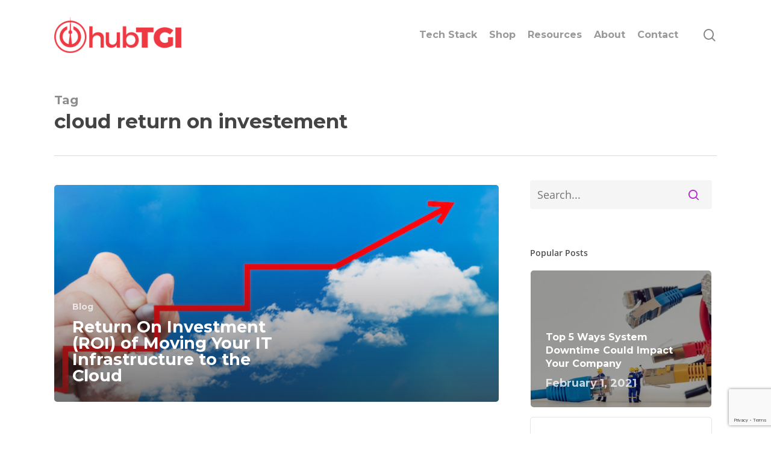

--- FILE ---
content_type: text/html; charset=UTF-8
request_url: https://hubtgi.com/tag/cloud-return-on-investement/
body_size: 107172
content:
<!doctype html>
<html lang="en-US" class="no-js">
<head>
	<meta charset="UTF-8">
	<meta name="viewport" content="width=device-width, initial-scale=1, maximum-scale=1, user-scalable=0" />
			<style>
			.fuse_social_icons_links {
			    display: block;
			}
			.facebook-awesome-social::before {
			    content: "\f09a" !important;
			}
			


			.awesome-social-img img {
			    position: absolute;
			    top: 50%;
			    left: 50%;
			    transform: translate(-50%,-50%);
			}

			.awesome-social-img {
			    position: relative;
			}			
			.icon_wrapper .awesome-social {
			    font-family: 'FuseAwesome' !important;
			}
			#icon_wrapper .fuse_social_icons_links .awesome-social {
			    font-family: "FuseAwesome" !important;
			    ext-rendering: auto !important;
			    -webkit-font-smoothing: antialiased !important;
			    -moz-osx-font-smoothing: grayscale !important;
			}
									
			
			#icon_wrapper{
				position: fixed;
				top: 50%;
				left: 0px;
				z-index: 99999;
			}
			
			.awesome-social

			{

            margin-top:2px;

			color: #fff !important;

			text-align: center !important;

			display: block;

			
			line-height: 51px !important;

			width: 48px !important;

			height: 48px !important;

			font-size: 28px !important;

			


			}

			
			.fuse_social_icons_links

			{

			outline:0 !important;



			}

			.fuse_social_icons_links:hover{

			text-decoration:none !important;

			}

			
			.fb-awesome-social

			{

			background: #3b5998;
			border-color: #3b5998;
			
			}
			.facebook-awesome-social

			{

			background: #3b5998;
			border-color: #3b5998;
						}
			
			.fuseicon-threads.threads-awesome-social.awesome-social::before {
			    content: "\e900";
			    font-family: 'FuseCustomIcons' !important;
			    			}

			.fuseicon-threads.threads-awesome-social.awesome-social {
			    background: #000;
			}


			.tw-awesome-social

			{

			background:#00aced;
			border-color: #00aced;
			
			}
			.twitter-awesome-social

			{

			background:#000;
			border-color: #000;
			
			}
			.rss-awesome-social

			{

			background:#FA9B39;
			border-color: #FA9B39;
			
			}

			.linkedin-awesome-social

			{

			background:#007bb6;
			border-color: #007bb6;
						}

			.youtube-awesome-social

			{

			background:#bb0000;
			border-color: #bb0000;
						}

			.flickr-awesome-social

			{

			background: #ff0084;
			border-color: #ff0084;
						}

			.pinterest-awesome-social

			{

			background:#cb2027;
			border-color: #cb2027;
						}

			.stumbleupon-awesome-social

			{

			background:#f74425 ;
			border-color: #f74425;
						}

			.google-plus-awesome-social

			{

			background:#f74425 ;
			border-color: #f74425;
						}

			.instagram-awesome-social

			{

			    background: -moz-linear-gradient(45deg, #f09433 0%, #e6683c 25%, #dc2743 50%, #cc2366 75%, #bc1888 100%);
			    background: -webkit-linear-gradient(45deg, #f09433 0%,#e6683c 25%,#dc2743 50%,#cc2366 75%,#bc1888 100%);
			    background: linear-gradient(45deg, #f09433 0%,#e6683c 25%,#dc2743 50%,#cc2366 75%,#bc1888 100%);
			    filter: progid:DXImageTransform.Microsoft.gradient( startColorstr='#f09433', endColorstr='#bc1888',GradientType=1 );
			    border-color: #f09433;
					    

			}

			.tumblr-awesome-social

			{

			background: #32506d ;
			border-color: #32506d;
						}

			.vine-awesome-social

			{

			background: #00bf8f ;
			border-color: #00bf8f;
						}

            .vk-awesome-social {



            background: #45668e ;
            border-color: #45668e;
            
            }

            .soundcloud-awesome-social

                {

            background: #ff3300 ;
            border-color: #ff3300;
            
                }

                .reddit-awesome-social{



            background: #ff4500 ;
            border-color: #ff4500;

                            }

                .stack-awesome-social{



            background: #fe7a15 ;
            border-color: #fe7a15;
            
                }

                .behance-awesome-social{

            background: #1769ff ;
            border-color: #1769ff;
            
                }

                .github-awesome-social{

            background: #999999 ;
            border-color: #999999;
            


                }

                .envelope-awesome-social{

                  background: #ccc ;
 				  border-color: #ccc;                 
 				                  }

/*  Mobile */









             




			</style>

<meta name='robots' content='index, follow, max-image-preview:large, max-snippet:-1, max-video-preview:-1' />

	<!-- This site is optimized with the Yoast SEO plugin v26.5 - https://yoast.com/wordpress/plugins/seo/ -->
	<title>cloud return on investement Archives | HUBTGI</title>
	<link rel="canonical" href="https://hubtgi.com/tag/cloud-return-on-investement/" />
	<meta property="og:locale" content="en_US" />
	<meta property="og:type" content="article" />
	<meta property="og:title" content="cloud return on investement Archives | HUBTGI" />
	<meta property="og:url" content="https://hubtgi.com/tag/cloud-return-on-investement/" />
	<meta property="og:site_name" content="HUBTGI" />
	<meta property="og:image" content="https://hubtgi.com/wp-content/uploads/2020/03/cropped-fav.png" />
	<meta property="og:image:width" content="512" />
	<meta property="og:image:height" content="512" />
	<meta property="og:image:type" content="image/png" />
	<meta name="twitter:card" content="summary_large_image" />
	<script type="application/ld+json" class="yoast-schema-graph">{"@context":"https://schema.org","@graph":[{"@type":"CollectionPage","@id":"https://hubtgi.com/tag/cloud-return-on-investement/","url":"https://hubtgi.com/tag/cloud-return-on-investement/","name":"cloud return on investement Archives | HUBTGI","isPartOf":{"@id":"https://hubtgi.com/#website"},"primaryImageOfPage":{"@id":"https://hubtgi.com/tag/cloud-return-on-investement/#primaryimage"},"image":{"@id":"https://hubtgi.com/tag/cloud-return-on-investement/#primaryimage"},"thumbnailUrl":"https://hubtgi.com/wp-content/uploads/2020/09/ROI-cloud.jpg","breadcrumb":{"@id":"https://hubtgi.com/tag/cloud-return-on-investement/#breadcrumb"},"inLanguage":"en-US"},{"@type":"ImageObject","inLanguage":"en-US","@id":"https://hubtgi.com/tag/cloud-return-on-investement/#primaryimage","url":"https://hubtgi.com/wp-content/uploads/2020/09/ROI-cloud.jpg","contentUrl":"https://hubtgi.com/wp-content/uploads/2020/09/ROI-cloud.jpg","width":700,"height":253},{"@type":"BreadcrumbList","@id":"https://hubtgi.com/tag/cloud-return-on-investement/#breadcrumb","itemListElement":[{"@type":"ListItem","position":1,"name":"Home","item":"https://hubtgi.com/"},{"@type":"ListItem","position":2,"name":"cloud return on investement"}]},{"@type":"WebSite","@id":"https://hubtgi.com/#website","url":"https://hubtgi.com/","name":"HUBTGI","description":"Toronto&#039;s Hub Technology Provider","publisher":{"@id":"https://hubtgi.com/#organization"},"potentialAction":[{"@type":"SearchAction","target":{"@type":"EntryPoint","urlTemplate":"https://hubtgi.com/?s={search_term_string}"},"query-input":{"@type":"PropertyValueSpecification","valueRequired":true,"valueName":"search_term_string"}}],"inLanguage":"en-US"},{"@type":"Organization","@id":"https://hubtgi.com/#organization","name":"hubTGI","url":"https://hubtgi.com/","logo":{"@type":"ImageObject","inLanguage":"en-US","@id":"https://hubtgi.com/#/schema/logo/image/","url":"https://hubtgi.com/wp-content/uploads/2020/02/hubTGI-web-logo.png","contentUrl":"https://hubtgi.com/wp-content/uploads/2020/02/hubTGI-web-logo.png","width":220,"height":62,"caption":"hubTGI"},"image":{"@id":"https://hubtgi.com/#/schema/logo/image/"}}]}</script>
	<!-- / Yoast SEO plugin. -->


<link rel='dns-prefetch' href='//fonts.googleapis.com' />
<link rel='preconnect' href='https://fonts.gstatic.com' crossorigin />
<link rel="alternate" type="application/rss+xml" title="HUBTGI &raquo; Feed" href="https://hubtgi.com/feed/" />
<link rel="alternate" type="application/rss+xml" title="HUBTGI &raquo; Comments Feed" href="https://hubtgi.com/comments/feed/" />
<link rel="alternate" type="application/rss+xml" title="HUBTGI &raquo; cloud return on investement Tag Feed" href="https://hubtgi.com/tag/cloud-return-on-investement/feed/" />
<style id="woo-sctr-frontend-countdown-style" type="text/css">.woo-sctr-shortcode-wrap-wrap.woo-sctr-shortcode-wrap-wrap-salescountdowntimer{display:block;text-align:center;}.woo-sctr-shortcode-wrap-wrap.woo-sctr-shortcode-wrap-wrap-salescountdowntimer .woo-sctr-shortcode-countdown-1{color:#000000;padding:2px;}.woo-sctr-shortcode-wrap-wrap.woo-sctr-shortcode-wrap-wrap-salescountdowntimer .woo-sctr-shortcode-countdown-1 .woo-sctr-shortcode-countdown-value,.woo-sctr-shortcode-wrap-wrap.woo-sctr-shortcode-wrap-wrap-salescountdowntimer .woo-sctr-shortcode-countdown-1 .woo-sctr-shortcode-countdown-value-container{color:#7f00ff;font-size:28px;}.woo-sctr-shortcode-wrap-wrap.woo-sctr-shortcode-wrap-wrap-salescountdowntimer .woo-sctr-shortcode-countdown-1 .woo-sctr-shortcode-countdown-text{font-size:12px;}</style><style id='wp-img-auto-sizes-contain-inline-css' type='text/css'>
img:is([sizes=auto i],[sizes^="auto," i]){contain-intrinsic-size:3000px 1500px}
/*# sourceURL=wp-img-auto-sizes-contain-inline-css */
</style>
<link rel='stylesheet' id='sbi_styles-css' href='https://hubtgi.com/wp-content/plugins/instagram-feed/css/sbi-styles.min.css?ver=6.9.1' type='text/css' media='all' />
<style id='wp-emoji-styles-inline-css' type='text/css'>

	img.wp-smiley, img.emoji {
		display: inline !important;
		border: none !important;
		box-shadow: none !important;
		height: 1em !important;
		width: 1em !important;
		margin: 0 0.07em !important;
		vertical-align: -0.1em !important;
		background: none !important;
		padding: 0 !important;
	}
/*# sourceURL=wp-emoji-styles-inline-css */
</style>
<style id='wp-block-library-inline-css' type='text/css'>
:root{--wp-block-synced-color:#7a00df;--wp-block-synced-color--rgb:122,0,223;--wp-bound-block-color:var(--wp-block-synced-color);--wp-editor-canvas-background:#ddd;--wp-admin-theme-color:#007cba;--wp-admin-theme-color--rgb:0,124,186;--wp-admin-theme-color-darker-10:#006ba1;--wp-admin-theme-color-darker-10--rgb:0,107,160.5;--wp-admin-theme-color-darker-20:#005a87;--wp-admin-theme-color-darker-20--rgb:0,90,135;--wp-admin-border-width-focus:2px}@media (min-resolution:192dpi){:root{--wp-admin-border-width-focus:1.5px}}.wp-element-button{cursor:pointer}:root .has-very-light-gray-background-color{background-color:#eee}:root .has-very-dark-gray-background-color{background-color:#313131}:root .has-very-light-gray-color{color:#eee}:root .has-very-dark-gray-color{color:#313131}:root .has-vivid-green-cyan-to-vivid-cyan-blue-gradient-background{background:linear-gradient(135deg,#00d084,#0693e3)}:root .has-purple-crush-gradient-background{background:linear-gradient(135deg,#34e2e4,#4721fb 50%,#ab1dfe)}:root .has-hazy-dawn-gradient-background{background:linear-gradient(135deg,#faaca8,#dad0ec)}:root .has-subdued-olive-gradient-background{background:linear-gradient(135deg,#fafae1,#67a671)}:root .has-atomic-cream-gradient-background{background:linear-gradient(135deg,#fdd79a,#004a59)}:root .has-nightshade-gradient-background{background:linear-gradient(135deg,#330968,#31cdcf)}:root .has-midnight-gradient-background{background:linear-gradient(135deg,#020381,#2874fc)}:root{--wp--preset--font-size--normal:16px;--wp--preset--font-size--huge:42px}.has-regular-font-size{font-size:1em}.has-larger-font-size{font-size:2.625em}.has-normal-font-size{font-size:var(--wp--preset--font-size--normal)}.has-huge-font-size{font-size:var(--wp--preset--font-size--huge)}.has-text-align-center{text-align:center}.has-text-align-left{text-align:left}.has-text-align-right{text-align:right}.has-fit-text{white-space:nowrap!important}#end-resizable-editor-section{display:none}.aligncenter{clear:both}.items-justified-left{justify-content:flex-start}.items-justified-center{justify-content:center}.items-justified-right{justify-content:flex-end}.items-justified-space-between{justify-content:space-between}.screen-reader-text{border:0;clip-path:inset(50%);height:1px;margin:-1px;overflow:hidden;padding:0;position:absolute;width:1px;word-wrap:normal!important}.screen-reader-text:focus{background-color:#ddd;clip-path:none;color:#444;display:block;font-size:1em;height:auto;left:5px;line-height:normal;padding:15px 23px 14px;text-decoration:none;top:5px;width:auto;z-index:100000}html :where(.has-border-color){border-style:solid}html :where([style*=border-top-color]){border-top-style:solid}html :where([style*=border-right-color]){border-right-style:solid}html :where([style*=border-bottom-color]){border-bottom-style:solid}html :where([style*=border-left-color]){border-left-style:solid}html :where([style*=border-width]){border-style:solid}html :where([style*=border-top-width]){border-top-style:solid}html :where([style*=border-right-width]){border-right-style:solid}html :where([style*=border-bottom-width]){border-bottom-style:solid}html :where([style*=border-left-width]){border-left-style:solid}html :where(img[class*=wp-image-]){height:auto;max-width:100%}:where(figure){margin:0 0 1em}html :where(.is-position-sticky){--wp-admin--admin-bar--position-offset:var(--wp-admin--admin-bar--height,0px)}@media screen and (max-width:600px){html :where(.is-position-sticky){--wp-admin--admin-bar--position-offset:0px}}

/*# sourceURL=wp-block-library-inline-css */
</style><style id='global-styles-inline-css' type='text/css'>
:root{--wp--preset--aspect-ratio--square: 1;--wp--preset--aspect-ratio--4-3: 4/3;--wp--preset--aspect-ratio--3-4: 3/4;--wp--preset--aspect-ratio--3-2: 3/2;--wp--preset--aspect-ratio--2-3: 2/3;--wp--preset--aspect-ratio--16-9: 16/9;--wp--preset--aspect-ratio--9-16: 9/16;--wp--preset--color--black: #000000;--wp--preset--color--cyan-bluish-gray: #abb8c3;--wp--preset--color--white: #ffffff;--wp--preset--color--pale-pink: #f78da7;--wp--preset--color--vivid-red: #cf2e2e;--wp--preset--color--luminous-vivid-orange: #ff6900;--wp--preset--color--luminous-vivid-amber: #fcb900;--wp--preset--color--light-green-cyan: #7bdcb5;--wp--preset--color--vivid-green-cyan: #00d084;--wp--preset--color--pale-cyan-blue: #8ed1fc;--wp--preset--color--vivid-cyan-blue: #0693e3;--wp--preset--color--vivid-purple: #9b51e0;--wp--preset--gradient--vivid-cyan-blue-to-vivid-purple: linear-gradient(135deg,rgb(6,147,227) 0%,rgb(155,81,224) 100%);--wp--preset--gradient--light-green-cyan-to-vivid-green-cyan: linear-gradient(135deg,rgb(122,220,180) 0%,rgb(0,208,130) 100%);--wp--preset--gradient--luminous-vivid-amber-to-luminous-vivid-orange: linear-gradient(135deg,rgb(252,185,0) 0%,rgb(255,105,0) 100%);--wp--preset--gradient--luminous-vivid-orange-to-vivid-red: linear-gradient(135deg,rgb(255,105,0) 0%,rgb(207,46,46) 100%);--wp--preset--gradient--very-light-gray-to-cyan-bluish-gray: linear-gradient(135deg,rgb(238,238,238) 0%,rgb(169,184,195) 100%);--wp--preset--gradient--cool-to-warm-spectrum: linear-gradient(135deg,rgb(74,234,220) 0%,rgb(151,120,209) 20%,rgb(207,42,186) 40%,rgb(238,44,130) 60%,rgb(251,105,98) 80%,rgb(254,248,76) 100%);--wp--preset--gradient--blush-light-purple: linear-gradient(135deg,rgb(255,206,236) 0%,rgb(152,150,240) 100%);--wp--preset--gradient--blush-bordeaux: linear-gradient(135deg,rgb(254,205,165) 0%,rgb(254,45,45) 50%,rgb(107,0,62) 100%);--wp--preset--gradient--luminous-dusk: linear-gradient(135deg,rgb(255,203,112) 0%,rgb(199,81,192) 50%,rgb(65,88,208) 100%);--wp--preset--gradient--pale-ocean: linear-gradient(135deg,rgb(255,245,203) 0%,rgb(182,227,212) 50%,rgb(51,167,181) 100%);--wp--preset--gradient--electric-grass: linear-gradient(135deg,rgb(202,248,128) 0%,rgb(113,206,126) 100%);--wp--preset--gradient--midnight: linear-gradient(135deg,rgb(2,3,129) 0%,rgb(40,116,252) 100%);--wp--preset--font-size--small: 13px;--wp--preset--font-size--medium: 20px;--wp--preset--font-size--large: 36px;--wp--preset--font-size--x-large: 42px;--wp--preset--spacing--20: 0.44rem;--wp--preset--spacing--30: 0.67rem;--wp--preset--spacing--40: 1rem;--wp--preset--spacing--50: 1.5rem;--wp--preset--spacing--60: 2.25rem;--wp--preset--spacing--70: 3.38rem;--wp--preset--spacing--80: 5.06rem;--wp--preset--shadow--natural: 6px 6px 9px rgba(0, 0, 0, 0.2);--wp--preset--shadow--deep: 12px 12px 50px rgba(0, 0, 0, 0.4);--wp--preset--shadow--sharp: 6px 6px 0px rgba(0, 0, 0, 0.2);--wp--preset--shadow--outlined: 6px 6px 0px -3px rgb(255, 255, 255), 6px 6px rgb(0, 0, 0);--wp--preset--shadow--crisp: 6px 6px 0px rgb(0, 0, 0);}:root { --wp--style--global--content-size: 1300px;--wp--style--global--wide-size: 1300px; }:where(body) { margin: 0; }.wp-site-blocks > .alignleft { float: left; margin-right: 2em; }.wp-site-blocks > .alignright { float: right; margin-left: 2em; }.wp-site-blocks > .aligncenter { justify-content: center; margin-left: auto; margin-right: auto; }:where(.is-layout-flex){gap: 0.5em;}:where(.is-layout-grid){gap: 0.5em;}.is-layout-flow > .alignleft{float: left;margin-inline-start: 0;margin-inline-end: 2em;}.is-layout-flow > .alignright{float: right;margin-inline-start: 2em;margin-inline-end: 0;}.is-layout-flow > .aligncenter{margin-left: auto !important;margin-right: auto !important;}.is-layout-constrained > .alignleft{float: left;margin-inline-start: 0;margin-inline-end: 2em;}.is-layout-constrained > .alignright{float: right;margin-inline-start: 2em;margin-inline-end: 0;}.is-layout-constrained > .aligncenter{margin-left: auto !important;margin-right: auto !important;}.is-layout-constrained > :where(:not(.alignleft):not(.alignright):not(.alignfull)){max-width: var(--wp--style--global--content-size);margin-left: auto !important;margin-right: auto !important;}.is-layout-constrained > .alignwide{max-width: var(--wp--style--global--wide-size);}body .is-layout-flex{display: flex;}.is-layout-flex{flex-wrap: wrap;align-items: center;}.is-layout-flex > :is(*, div){margin: 0;}body .is-layout-grid{display: grid;}.is-layout-grid > :is(*, div){margin: 0;}body{padding-top: 0px;padding-right: 0px;padding-bottom: 0px;padding-left: 0px;}:root :where(.wp-element-button, .wp-block-button__link){background-color: #32373c;border-width: 0;color: #fff;font-family: inherit;font-size: inherit;font-style: inherit;font-weight: inherit;letter-spacing: inherit;line-height: inherit;padding-top: calc(0.667em + 2px);padding-right: calc(1.333em + 2px);padding-bottom: calc(0.667em + 2px);padding-left: calc(1.333em + 2px);text-decoration: none;text-transform: inherit;}.has-black-color{color: var(--wp--preset--color--black) !important;}.has-cyan-bluish-gray-color{color: var(--wp--preset--color--cyan-bluish-gray) !important;}.has-white-color{color: var(--wp--preset--color--white) !important;}.has-pale-pink-color{color: var(--wp--preset--color--pale-pink) !important;}.has-vivid-red-color{color: var(--wp--preset--color--vivid-red) !important;}.has-luminous-vivid-orange-color{color: var(--wp--preset--color--luminous-vivid-orange) !important;}.has-luminous-vivid-amber-color{color: var(--wp--preset--color--luminous-vivid-amber) !important;}.has-light-green-cyan-color{color: var(--wp--preset--color--light-green-cyan) !important;}.has-vivid-green-cyan-color{color: var(--wp--preset--color--vivid-green-cyan) !important;}.has-pale-cyan-blue-color{color: var(--wp--preset--color--pale-cyan-blue) !important;}.has-vivid-cyan-blue-color{color: var(--wp--preset--color--vivid-cyan-blue) !important;}.has-vivid-purple-color{color: var(--wp--preset--color--vivid-purple) !important;}.has-black-background-color{background-color: var(--wp--preset--color--black) !important;}.has-cyan-bluish-gray-background-color{background-color: var(--wp--preset--color--cyan-bluish-gray) !important;}.has-white-background-color{background-color: var(--wp--preset--color--white) !important;}.has-pale-pink-background-color{background-color: var(--wp--preset--color--pale-pink) !important;}.has-vivid-red-background-color{background-color: var(--wp--preset--color--vivid-red) !important;}.has-luminous-vivid-orange-background-color{background-color: var(--wp--preset--color--luminous-vivid-orange) !important;}.has-luminous-vivid-amber-background-color{background-color: var(--wp--preset--color--luminous-vivid-amber) !important;}.has-light-green-cyan-background-color{background-color: var(--wp--preset--color--light-green-cyan) !important;}.has-vivid-green-cyan-background-color{background-color: var(--wp--preset--color--vivid-green-cyan) !important;}.has-pale-cyan-blue-background-color{background-color: var(--wp--preset--color--pale-cyan-blue) !important;}.has-vivid-cyan-blue-background-color{background-color: var(--wp--preset--color--vivid-cyan-blue) !important;}.has-vivid-purple-background-color{background-color: var(--wp--preset--color--vivid-purple) !important;}.has-black-border-color{border-color: var(--wp--preset--color--black) !important;}.has-cyan-bluish-gray-border-color{border-color: var(--wp--preset--color--cyan-bluish-gray) !important;}.has-white-border-color{border-color: var(--wp--preset--color--white) !important;}.has-pale-pink-border-color{border-color: var(--wp--preset--color--pale-pink) !important;}.has-vivid-red-border-color{border-color: var(--wp--preset--color--vivid-red) !important;}.has-luminous-vivid-orange-border-color{border-color: var(--wp--preset--color--luminous-vivid-orange) !important;}.has-luminous-vivid-amber-border-color{border-color: var(--wp--preset--color--luminous-vivid-amber) !important;}.has-light-green-cyan-border-color{border-color: var(--wp--preset--color--light-green-cyan) !important;}.has-vivid-green-cyan-border-color{border-color: var(--wp--preset--color--vivid-green-cyan) !important;}.has-pale-cyan-blue-border-color{border-color: var(--wp--preset--color--pale-cyan-blue) !important;}.has-vivid-cyan-blue-border-color{border-color: var(--wp--preset--color--vivid-cyan-blue) !important;}.has-vivid-purple-border-color{border-color: var(--wp--preset--color--vivid-purple) !important;}.has-vivid-cyan-blue-to-vivid-purple-gradient-background{background: var(--wp--preset--gradient--vivid-cyan-blue-to-vivid-purple) !important;}.has-light-green-cyan-to-vivid-green-cyan-gradient-background{background: var(--wp--preset--gradient--light-green-cyan-to-vivid-green-cyan) !important;}.has-luminous-vivid-amber-to-luminous-vivid-orange-gradient-background{background: var(--wp--preset--gradient--luminous-vivid-amber-to-luminous-vivid-orange) !important;}.has-luminous-vivid-orange-to-vivid-red-gradient-background{background: var(--wp--preset--gradient--luminous-vivid-orange-to-vivid-red) !important;}.has-very-light-gray-to-cyan-bluish-gray-gradient-background{background: var(--wp--preset--gradient--very-light-gray-to-cyan-bluish-gray) !important;}.has-cool-to-warm-spectrum-gradient-background{background: var(--wp--preset--gradient--cool-to-warm-spectrum) !important;}.has-blush-light-purple-gradient-background{background: var(--wp--preset--gradient--blush-light-purple) !important;}.has-blush-bordeaux-gradient-background{background: var(--wp--preset--gradient--blush-bordeaux) !important;}.has-luminous-dusk-gradient-background{background: var(--wp--preset--gradient--luminous-dusk) !important;}.has-pale-ocean-gradient-background{background: var(--wp--preset--gradient--pale-ocean) !important;}.has-electric-grass-gradient-background{background: var(--wp--preset--gradient--electric-grass) !important;}.has-midnight-gradient-background{background: var(--wp--preset--gradient--midnight) !important;}.has-small-font-size{font-size: var(--wp--preset--font-size--small) !important;}.has-medium-font-size{font-size: var(--wp--preset--font-size--medium) !important;}.has-large-font-size{font-size: var(--wp--preset--font-size--large) !important;}.has-x-large-font-size{font-size: var(--wp--preset--font-size--x-large) !important;}
/*# sourceURL=global-styles-inline-css */
</style>

<link rel='stylesheet' id='contact-form-7-css' href='https://hubtgi.com/wp-content/plugins/contact-form-7/includes/css/styles.css?ver=6.1.4' type='text/css' media='all' />
<link rel='stylesheet' id='redux-extendify-styles-css' href='https://hubtgi.com/wp-content/plugins/fuse-social-floating-sidebar/framework/redux-core/assets/css/extendify-utilities.css?ver=4.4.0' type='text/css' media='all' />
<link rel='stylesheet' id='fuse-awesome-css' href='https://hubtgi.com/wp-content/plugins/fuse-social-floating-sidebar/inc/font-awesome/css/font-awesome.min.css?ver=5.4.12' type='text/css' media='all' />
<link rel='stylesheet' id='qtip2css-css' href='https://hubtgi.com/wp-content/plugins/wordpress-tooltips/js/qtip2/jquery.qtip.min.css?ver=b86b05c1212362d91ea80650b34f4ab9' type='text/css' media='all' />
<link rel='stylesheet' id='directorycss-css' href='https://hubtgi.com/wp-content/plugins/wordpress-tooltips/js/jdirectory/directory.min.css?ver=b86b05c1212362d91ea80650b34f4ab9' type='text/css' media='all' />
<link rel='stylesheet' id='wpcf7-redirect-script-frontend-css' href='https://hubtgi.com/wp-content/plugins/wpcf7-redirect/build/assets/frontend-script.css?ver=2c532d7e2be36f6af233' type='text/css' media='all' />
<link rel='stylesheet' id='font-awesome-css' href='https://hubtgi.com/wp-content/themes/salient/css/font-awesome-legacy.min.css?ver=4.7.1' type='text/css' media='all' />
<link rel='stylesheet' id='salient-grid-system-css' href='https://hubtgi.com/wp-content/themes/salient/css/build/grid-system.css?ver=16.2.2' type='text/css' media='all' />
<link rel='stylesheet' id='main-styles-css' href='https://hubtgi.com/wp-content/themes/salient/css/build/style.css?ver=16.2.2' type='text/css' media='all' />
<style id='main-styles-inline-css' type='text/css'>

		@font-face{
		     font-family:'Open Sans';
		     src:url('https://hubtgi.com/wp-content/themes/salient/css/fonts/OpenSans-Light.woff') format('woff');
		     font-weight:300;
		     font-style:normal; 
		}
		 @font-face{
		     font-family:'Open Sans';
		     src:url('https://hubtgi.com/wp-content/themes/salient/css/fonts/OpenSans-Regular.woff') format('woff');
		     font-weight:400;
		     font-style:normal; 
		}
		 @font-face{
		     font-family:'Open Sans';
		     src:url('https://hubtgi.com/wp-content/themes/salient/css/fonts/OpenSans-SemiBold.woff') format('woff');
		     font-weight:600;
		     font-style:normal; 
		}
		 @font-face{
		     font-family:'Open Sans';
		     src:url('https://hubtgi.com/wp-content/themes/salient/css/fonts/OpenSans-Bold.woff') format('woff');
		     font-weight:700;
		     font-style:normal; 
		}
/*# sourceURL=main-styles-inline-css */
</style>
<link rel='stylesheet' id='nectar-cf7-css' href='https://hubtgi.com/wp-content/themes/salient/css/build/third-party/cf7.css?ver=16.2.2' type='text/css' media='all' />
<link rel='stylesheet' id='nectar-blog-auto-masonry-meta-overlaid-spaced-css' href='https://hubtgi.com/wp-content/themes/salient/css/build/blog/auto-masonry-meta-overlaid-spaced.css?ver=16.2.2' type='text/css' media='all' />
<link rel='stylesheet' id='responsive-css' href='https://hubtgi.com/wp-content/themes/salient/css/build/responsive.css?ver=16.2.2' type='text/css' media='all' />
<link rel='stylesheet' id='select2-css' href='https://hubtgi.com/wp-content/themes/salient/css/build/plugins/select2.css?ver=4.0.1' type='text/css' media='all' />
<link rel='stylesheet' id='skin-material-css' href='https://hubtgi.com/wp-content/themes/salient/css/build/skin-material.css?ver=16.2.2' type='text/css' media='all' />
<link rel='stylesheet' id='salient-wp-menu-dynamic-css' href='https://hubtgi.com/wp-content/uploads/salient/menu-dynamic.css?ver=65901' type='text/css' media='all' />
<link rel='stylesheet' id='nectar-widget-posts-css' href='https://hubtgi.com/wp-content/themes/salient/css/build/elements/widget-nectar-posts.css?ver=16.2.2' type='text/css' media='all' />
<link rel='stylesheet' id='dynamic-css-css' href='https://hubtgi.com/wp-content/themes/salient/css/salient-dynamic-styles.css?ver=25684' type='text/css' media='all' />
<style id='dynamic-css-inline-css' type='text/css'>
body[data-bg-header="true"].category .container-wrap,body[data-bg-header="true"].author .container-wrap,body[data-bg-header="true"].date .container-wrap,body[data-bg-header="true"].blog .container-wrap{padding-top:var(--container-padding)!important}.archive.author .row .col.section-title span,.archive.category .row .col.section-title span,.archive.tag .row .col.section-title span,.archive.date .row .col.section-title span{padding-left:0}body.author #page-header-wrap #page-header-bg,body.category #page-header-wrap #page-header-bg,body.tag #page-header-wrap #page-header-bg,body.date #page-header-wrap #page-header-bg{height:auto;padding-top:8%;padding-bottom:8%;}.archive #page-header-wrap{height:auto;}.archive.category .row .col.section-title p,.archive.tag .row .col.section-title p{margin-top:10px;}body[data-bg-header="true"].archive .container-wrap.meta_overlaid_blog,body[data-bg-header="true"].category .container-wrap.meta_overlaid_blog,body[data-bg-header="true"].author .container-wrap.meta_overlaid_blog,body[data-bg-header="true"].date .container-wrap.meta_overlaid_blog{padding-top:0!important;}#page-header-bg[data-alignment="center"] .span_6 p{margin:0 auto;}body.archive #page-header-bg:not(.fullscreen-header) .span_6{position:relative;-webkit-transform:none;transform:none;top:0;}.blog-archive-header .nectar-author-gravatar img{width:125px;border-radius:100px;}.blog-archive-header .container .span_12 p{font-size:min(max(calc(1.3vw),16px),20px);line-height:1.5;margin-top:.5em;}body .page-header-no-bg.color-bg{padding:5% 0;}@media only screen and (max-width:999px){body .page-header-no-bg.color-bg{padding:7% 0;}}@media only screen and (max-width:690px){body .page-header-no-bg.color-bg{padding:9% 0;}.blog-archive-header .nectar-author-gravatar img{width:75px;}}.blog-archive-header.color-bg .col.section-title{border-bottom:0;padding:0;}.blog-archive-header.color-bg *{color:inherit!important;}.nectar-archive-tax-count{position:relative;padding:.5em;transform:translateX(0.25em) translateY(-0.75em);font-size:clamp(14px,0.3em,20px);display:inline-block;vertical-align:super;}.nectar-archive-tax-count:before{content:"";display:block;padding-bottom:100%;width:100%;position:absolute;top:50%;left:50%;transform:translate(-50%,-50%);border-radius:100px;background-color:currentColor;opacity:0.1;}#header-space{background-color:#ffffff}@media only screen and (min-width:1000px){body #ajax-content-wrap.no-scroll{min-height:calc(100vh - 116px);height:calc(100vh - 116px)!important;}}@media only screen and (min-width:1000px){#page-header-wrap.fullscreen-header,#page-header-wrap.fullscreen-header #page-header-bg,html:not(.nectar-box-roll-loaded) .nectar-box-roll > #page-header-bg.fullscreen-header,.nectar_fullscreen_zoom_recent_projects,#nectar_fullscreen_rows:not(.afterLoaded) > div{height:calc(100vh - 115px);}.wpb_row.vc_row-o-full-height.top-level,.wpb_row.vc_row-o-full-height.top-level > .col.span_12{min-height:calc(100vh - 115px);}html:not(.nectar-box-roll-loaded) .nectar-box-roll > #page-header-bg.fullscreen-header{top:116px;}.nectar-slider-wrap[data-fullscreen="true"]:not(.loaded),.nectar-slider-wrap[data-fullscreen="true"]:not(.loaded) .swiper-container{height:calc(100vh - 114px)!important;}.admin-bar .nectar-slider-wrap[data-fullscreen="true"]:not(.loaded),.admin-bar .nectar-slider-wrap[data-fullscreen="true"]:not(.loaded) .swiper-container{height:calc(100vh - 114px - 32px)!important;}}.admin-bar[class*="page-template-template-no-header"] .wpb_row.vc_row-o-full-height.top-level,.admin-bar[class*="page-template-template-no-header"] .wpb_row.vc_row-o-full-height.top-level > .col.span_12{min-height:calc(100vh - 32px);}body[class*="page-template-template-no-header"] .wpb_row.vc_row-o-full-height.top-level,body[class*="page-template-template-no-header"] .wpb_row.vc_row-o-full-height.top-level > .col.span_12{min-height:100vh;}@media only screen and (max-width:999px){.using-mobile-browser #nectar_fullscreen_rows:not(.afterLoaded):not([data-mobile-disable="on"]) > div{height:calc(100vh - 116px);}.using-mobile-browser .wpb_row.vc_row-o-full-height.top-level,.using-mobile-browser .wpb_row.vc_row-o-full-height.top-level > .col.span_12,[data-permanent-transparent="1"].using-mobile-browser .wpb_row.vc_row-o-full-height.top-level,[data-permanent-transparent="1"].using-mobile-browser .wpb_row.vc_row-o-full-height.top-level > .col.span_12{min-height:calc(100vh - 116px);}html:not(.nectar-box-roll-loaded) .nectar-box-roll > #page-header-bg.fullscreen-header,.nectar_fullscreen_zoom_recent_projects,.nectar-slider-wrap[data-fullscreen="true"]:not(.loaded),.nectar-slider-wrap[data-fullscreen="true"]:not(.loaded) .swiper-container,#nectar_fullscreen_rows:not(.afterLoaded):not([data-mobile-disable="on"]) > div{height:calc(100vh - 63px);}.wpb_row.vc_row-o-full-height.top-level,.wpb_row.vc_row-o-full-height.top-level > .col.span_12{min-height:calc(100vh - 63px);}body[data-transparent-header="false"] #ajax-content-wrap.no-scroll{min-height:calc(100vh - 63px);height:calc(100vh - 63px);}}.screen-reader-text,.nectar-skip-to-content:not(:focus){border:0;clip:rect(1px,1px,1px,1px);clip-path:inset(50%);height:1px;margin:-1px;overflow:hidden;padding:0;position:absolute!important;width:1px;word-wrap:normal!important;}.row .col img:not([srcset]){width:auto;}.row .col img.img-with-animation.nectar-lazy:not([srcset]){width:100%;}
/* responsive */
@media screen and (max-width:999px) {
  .nectar-shape-divider-wrap {bottom: -6px!important;}
  .nectar-hor-list-item.has-btn {padding-right: 0;}
  .nectar-hor-list-item[data-columns="3"] .nectar-list-item .nectar-list-item-btn {position: relative;}
  
  .nectar-cta.loaded h4 {font-size:18px;}
  svg.nectar-shape-divider {background-color: #FFF;}
  .nectar-hor-list-item.has-btn .nectar-list-item-btn {margin:0 0 25px 25px;}
}
/*# sourceURL=dynamic-css-inline-css */
</style>
<link rel='stylesheet' id='salient-child-style-css' href='https://hubtgi.com/wp-content/themes/salient-child/style.css?ver=16.2.2' type='text/css' media='all' />
<link rel="preload" as="style" href="https://fonts.googleapis.com/css?family=Montserrat:700%7C&#039;MS%20Sans%20Serif&#039;,%20Geneva,%20sans-serif&#038;display=swap&#038;ver=1760734491" /><link rel="stylesheet" href="https://fonts.googleapis.com/css?family=Montserrat:700%7C&#039;MS%20Sans%20Serif&#039;,%20Geneva,%20sans-serif&#038;display=swap&#038;ver=1760734491" media="print" onload="this.media='all'"><noscript><link rel="stylesheet" href="https://fonts.googleapis.com/css?family=Montserrat:700%7C&#039;MS%20Sans%20Serif&#039;,%20Geneva,%20sans-serif&#038;display=swap&#038;ver=1760734491" /></noscript><script type="text/javascript" src="https://hubtgi.com/wp-includes/js/jquery/jquery.min.js?ver=3.7.1" id="jquery-core-js"></script>
<script type="text/javascript" src="https://hubtgi.com/wp-includes/js/jquery/jquery-migrate.min.js?ver=3.4.1" id="jquery-migrate-js"></script>
<script type="text/javascript" id="fuse-social-script-js-extra">
/* <![CDATA[ */
var fuse_social = {"ajax_url":"https://hubtgi.com/wp-admin/admin-ajax.php"};
//# sourceURL=fuse-social-script-js-extra
/* ]]> */
</script>
<script type="text/javascript" src="https://hubtgi.com/wp-content/plugins/fuse-social-floating-sidebar/inc/js/fuse_script.js?ver=956201739" id="fuse-social-script-js"></script>
<script type="text/javascript" src="https://hubtgi.com/wp-content/plugins/wordpress-tooltips/js/qtip2/jquery.qtip.min.js?ver=b86b05c1212362d91ea80650b34f4ab9" id="qtip2js-js"></script>
<script type="text/javascript" src="https://hubtgi.com/wp-content/plugins/wordpress-tooltips/js/jdirectory/jquery.directory.min.js?ver=b86b05c1212362d91ea80650b34f4ab9" id="directoryjs-js"></script>
<link rel="https://api.w.org/" href="https://hubtgi.com/wp-json/" /><link rel="alternate" title="JSON" type="application/json" href="https://hubtgi.com/wp-json/wp/v2/tags/116" /><link rel="EditURI" type="application/rsd+xml" title="RSD" href="https://hubtgi.com/xmlrpc.php?rsd" />

<meta name="generator" content="Redux 4.4.0" /><!-- Google Tag Manager -->
<script>(function(w,d,s,l,i){w[l]=w[l]||[];w[l].push({'gtm.start':
new Date().getTime(),event:'gtm.js'});var f=d.getElementsByTagName(s)[0],
j=d.createElement(s),dl=l!='dataLayer'?'&l='+l:'';j.async=true;j.src=
'https://www.googletagmanager.com/gtm.js?id='+i+dl;f.parentNode.insertBefore(j,f);
})(window,document,'script','dataLayer','GTM-TL22BJ2');</script>
<!-- End Google Tag Manager --> 	<script type="text/javascript">	
	if(typeof jQuery=='undefined')
	{
		document.write('<'+'script src="https://hubtgi.com/wp-content/plugins//wordpress-tooltips/js/qtip/jquery.js" type="text/javascript"></'+'script>');
	}
	</script>
	<script type="text/javascript">

	function toolTips(whichID,theTipContent)
	{
    		theTipContent = theTipContent.replace('[[[[[','');
    		theTipContent = theTipContent.replace(']]]]]','');
    		theTipContent = theTipContent.replace('@@@@','');
    		theTipContent = theTipContent.replace('####','');
    		theTipContent = theTipContent.replace('%%%%','');
    		theTipContent = theTipContent.replace('//##','');
    		theTipContent = theTipContent.replace('##]]','');
    		    		    		    		
			jQuery(whichID).qtip
			(
				{
					content:
					{
						text:theTipContent,
												
					},
   					style:
   					{
   					   						classes:' qtip-dark wordpress-tooltip-free qtip-rounded qtip-shadow '
    				},
    				position:
    				{
    					viewport: jQuery(window),
    					my: 'bottom center',
    					at: 'top center'
    				},
					show:'mouseover',
					hide: { fixed: true, delay: 200 }
				}
			)
	}
</script>
	
	<style type="text/css">
	.tooltips_table .tooltipsall
	{
		border-bottom:none !important;
	}
	.tooltips_table span {
    color: inherit !important;
	}
	.qtip-content .tooltipsall
	{
		border-bottom:none !important;
		color: inherit !important;
	}
	
		.tooltipsincontent
	{
		border-bottom:2px dotted #888;	
	}

	.tooltipsPopupCreditLink a
	{
		color:gray;
	}	
	</style>
			<style type="text/css">
			.navitems a
			{
				text-decoration: none !important;
			}
		</style>
		<script type="text/javascript"> var root = document.getElementsByTagName( "html" )[0]; root.setAttribute( "class", "js" ); </script><script type='text/javascript' data-cfasync='false'>window.purechatApi = { l: [], t: [], on: function () { this.l.push(arguments); } }; (function () { var done = false; var script = document.createElement('script'); script.async = true; script.type = 'text/javascript'; script.src = 'https://app.purechat.com/VisitorWidget/WidgetScript'; document.getElementsByTagName('HEAD').item(0).appendChild(script); script.onreadystatechange = script.onload = function (e) { if (!done && (!this.readyState || this.readyState == 'loaded' || this.readyState == 'complete')) { var w = new PCWidget({c: '89d0780b-a2f9-41ba-8ad8-f91c8e3c3265', f: true }); done = true; } }; })();</script>

<!-- Global site tag (gtag.js) - Google Analytics -->
<script async src="https://www.googletagmanager.com/gtag/js?id=UA-90558479-1"></script>
<script>
  window.dataLayer = window.dataLayer || [];
  function gtag(){dataLayer.push(arguments);}
  gtag('js', new Date());

  gtag('config', 'UA-90558479-1');
</script>

<script>
        (function () {
          var zi = document.createElement('script');
          zi.type = 'text/javascript';
          zi.async = true;
          zi.referrerPolicy = 'unsafe-url';
          zi.src = 'https://ws.zoominfo.com/pixel/NVlNpsuiNQ0ZMTWqqJIB';
          var s = document.getElementsByTagName('script')[0];
          s.parentNode.insertBefore(zi, s);
        })();
      </script>

<!-- Google tag (gtag.js) -->  
<script async src="https://www.googletagmanager.com/gtag/js?id=G-BW69NLXBN5"></script>  
<script>  
window.dataLayer = window.dataLayer || \[\];  
function gtag(){dataLayer.push(arguments);}  
gtag('js', new Date());  
 
gtag('config', 'G-BW69NLXBN5');  
</script><meta name="generator" content="Powered by WPBakery Page Builder - drag and drop page builder for WordPress."/>
<link rel="icon" href="https://hubtgi.com/wp-content/uploads/2020/03/cropped-fav-1-32x32.png" sizes="32x32" />
<link rel="icon" href="https://hubtgi.com/wp-content/uploads/2020/03/cropped-fav-1-192x192.png" sizes="192x192" />
<link rel="apple-touch-icon" href="https://hubtgi.com/wp-content/uploads/2020/03/cropped-fav-1-180x180.png" />
<meta name="msapplication-TileImage" content="https://hubtgi.com/wp-content/uploads/2020/03/cropped-fav-1-270x270.png" />
		<style type="text/css" id="wp-custom-css">
			.wpcf7-form p {
	padding-bottom : 0.5em !important;
}

.container-wrap #author-bio #author-info p {
	max-width : 100% !important;
}		</style>
		<noscript><style> .wpb_animate_when_almost_visible { opacity: 1; }</style></noscript>				<style type="text/css" id="c4wp-checkout-css">
					.woocommerce-checkout .c4wp_captcha_field {
						margin-bottom: 10px;
						margin-top: 15px;
						position: relative;
						display: inline-block;
					}
				</style>
								<style type="text/css" id="c4wp-v3-lp-form-css">
					.login #login, .login #lostpasswordform {
						min-width: 350px !important;
					}
					.wpforms-field-c4wp iframe {
						width: 100% !important;
					}
				</style>
							<style type="text/css" id="c4wp-v3-lp-form-css">
				.login #login, .login #lostpasswordform {
					min-width: 350px !important;
				}
				.wpforms-field-c4wp iframe {
					width: 100% !important;
				}
			</style>
			<link data-pagespeed-no-defer data-nowprocket data-wpacu-skip data-no-optimize data-noptimize rel='stylesheet' id='main-styles-non-critical-css' href='https://hubtgi.com/wp-content/themes/salient/css/build/style-non-critical.css?ver=16.2.2' type='text/css' media='all' />
<link data-pagespeed-no-defer data-nowprocket data-wpacu-skip data-no-optimize data-noptimize rel='stylesheet' id='fancyBox-css' href='https://hubtgi.com/wp-content/themes/salient/css/build/plugins/jquery.fancybox.css?ver=3.3.1' type='text/css' media='all' />
<link data-pagespeed-no-defer data-nowprocket data-wpacu-skip data-no-optimize data-noptimize rel='stylesheet' id='nectar-ocm-core-css' href='https://hubtgi.com/wp-content/themes/salient/css/build/off-canvas/core.css?ver=16.2.2' type='text/css' media='all' />
<link data-pagespeed-no-defer data-nowprocket data-wpacu-skip data-no-optimize data-noptimize rel='stylesheet' id='nectar-ocm-slide-out-right-material-css' href='https://hubtgi.com/wp-content/themes/salient/css/build/off-canvas/slide-out-right-material.css?ver=16.2.2' type='text/css' media='all' />
<link data-pagespeed-no-defer data-nowprocket data-wpacu-skip data-no-optimize data-noptimize rel='stylesheet' id='nectar-ocm-slide-out-right-hover-css' href='https://hubtgi.com/wp-content/themes/salient/css/build/off-canvas/slide-out-right-hover.css?ver=16.2.2' type='text/css' media='all' />
</head><body class="archive tag tag-cloud-return-on-investement tag-116 wp-theme-salient wp-child-theme-salient-child material wpb-js-composer js-comp-ver-6.9.1 vc_responsive" data-footer-reveal="false" data-footer-reveal-shadow="none" data-header-format="default" data-body-border="off" data-boxed-style="" data-header-breakpoint="1000" data-dropdown-style="minimal" data-cae="easeOutCubic" data-cad="750" data-megamenu-width="contained" data-aie="none" data-ls="fancybox" data-apte="standard" data-hhun="0" data-fancy-form-rcs="1" data-form-style="default" data-form-submit="regular" data-is="minimal" data-button-style="slightly_rounded_shadow" data-user-account-button="false" data-flex-cols="true" data-col-gap="default" data-header-inherit-rc="false" data-header-search="true" data-animated-anchors="true" data-ajax-transitions="false" data-full-width-header="false" data-slide-out-widget-area="true" data-slide-out-widget-area-style="slide-out-from-right" data-user-set-ocm="off" data-loading-animation="none" data-bg-header="false" data-responsive="1" data-ext-responsive="true" data-ext-padding="90" data-header-resize="1" data-header-color="light" data-cart="false" data-remove-m-parallax="" data-remove-m-video-bgs="" data-m-animate="0" data-force-header-trans-color="light" data-smooth-scrolling="0" data-permanent-transparent="false" >
	
	<script type="text/javascript">
	 (function(window, document) {

		 if(navigator.userAgent.match(/(Android|iPod|iPhone|iPad|BlackBerry|IEMobile|Opera Mini)/)) {
			 document.body.className += " using-mobile-browser mobile ";
		 }
		 if(navigator.userAgent.match(/Mac/) && navigator.maxTouchPoints && navigator.maxTouchPoints > 2) {
			document.body.className += " using-ios-device ";
		}

		 if( !("ontouchstart" in window) ) {

			 var body = document.querySelector("body");
			 var winW = window.innerWidth;
			 var bodyW = body.clientWidth;

			 if (winW > bodyW + 4) {
				 body.setAttribute("style", "--scroll-bar-w: " + (winW - bodyW - 4) + "px");
			 } else {
				 body.setAttribute("style", "--scroll-bar-w: 0px");
			 }
		 }

	 })(window, document);
   </script><a href="#ajax-content-wrap" class="nectar-skip-to-content">Skip to main content</a><div class="ocm-effect-wrap"><div class="ocm-effect-wrap-inner">	
	<div id="header-space"  data-header-mobile-fixed='1'></div> 
	
		<div id="header-outer" data-has-menu="true" data-has-buttons="yes" data-header-button_style="default" data-using-pr-menu="false" data-mobile-fixed="1" data-ptnm="false" data-lhe="animated_underline" data-user-set-bg="#ffffff" data-format="default" data-permanent-transparent="false" data-megamenu-rt="0" data-remove-fixed="0" data-header-resize="1" data-cart="false" data-transparency-option="" data-box-shadow="large" data-shrink-num="6" data-using-secondary="0" data-using-logo="1" data-logo-height="60" data-m-logo-height="40" data-padding="28" data-full-width="false" data-condense="false" >
		
<div id="search-outer" class="nectar">
	<div id="search">
		<div class="container">
			 <div id="search-box">
				 <div class="inner-wrap">
					 <div class="col span_12">
						  <form role="search" action="https://hubtgi.com/" method="GET">
														 <input type="text" name="s"  value="" aria-label="Search" placeholder="Search" />
							 
						<span>Hit enter to search or ESC to close</span>
												</form>
					</div><!--/span_12-->
				</div><!--/inner-wrap-->
			 </div><!--/search-box-->
			 <div id="close"><a href="#"><span class="screen-reader-text">Close Search</span>
				<span class="close-wrap"> <span class="close-line close-line1"></span> <span class="close-line close-line2"></span> </span>				 </a></div>
		 </div><!--/container-->
	</div><!--/search-->
</div><!--/search-outer-->

<header id="top">
	<div class="container">
		<div class="row">
			<div class="col span_3">
								<a id="logo" href="https://hubtgi.com" data-supplied-ml-starting-dark="true" data-supplied-ml-starting="true" data-supplied-ml="true" >
					<img class="stnd skip-lazy" width="943" height="268" alt="HUBTGI" src="https://hubtgi.com/wp-content/uploads/2021/05/hubtgi-logo.png"  /><img class="mobile-only-logo skip-lazy" alt="HUBTGI" width="943" height="268" src="https://hubtgi.com/wp-content/uploads/2021/05/hubtgi-logo.png" />				</a>
							</div><!--/span_3-->

			<div class="col span_9 col_last">
									<div class="nectar-mobile-only mobile-header"><div class="inner"></div></div>
									<a class="mobile-search" href="#searchbox"><span class="nectar-icon icon-salient-search" aria-hidden="true"></span><span class="screen-reader-text">search</span></a>
														<div class="slide-out-widget-area-toggle mobile-icon slide-out-from-right" data-custom-color="false" data-icon-animation="simple-transform">
						<div> <a href="#sidewidgetarea" role="button" aria-label="Navigation Menu" aria-expanded="false" class="closed">
							<span class="screen-reader-text">Menu</span><span aria-hidden="true"> <i class="lines-button x2"> <i class="lines"></i> </i> </span>
						</a></div>
					</div>
				
									<nav>
													<ul class="sf-menu">
								<li id="menu-item-22" class="menu-item menu-item-type-custom menu-item-object-custom menu-item-has-children nectar-regular-menu-item menu-item-22"><a><span class="menu-title-text">Tech Stack</span></a>
<ul class="sub-menu">
	<li id="menu-item-15544" class="menu-item menu-item-type-custom menu-item-object-custom menu-item-has-children nectar-regular-menu-item menu-item-15544"><a href="#"><span class="menu-title-text">Unified Communications</span><span class="sf-sub-indicator"><i class="fa fa-angle-right icon-in-menu" aria-hidden="true"></i></span></a>
	<ul class="sub-menu">
		<li id="menu-item-11366" class="menu-item menu-item-type-post_type menu-item-object-page nectar-regular-menu-item menu-item-11366"><a href="https://hubtgi.com/voip-services/"><span class="menu-title-text">VoIP</span></a></li>
		<li id="menu-item-15543" class="menu-item menu-item-type-post_type menu-item-object-page nectar-regular-menu-item menu-item-15543"><a href="https://hubtgi.com/boardroom-automation/"><span class="menu-title-text">Boardroom Automation</span></a></li>
	</ul>
</li>
	<li id="menu-item-21236" class="menu-item menu-item-type-post_type menu-item-object-page nectar-regular-menu-item menu-item-21236"><a href="https://hubtgi.com/managed-print-services/"><span class="menu-title-text">Managed Print Services</span></a></li>
	<li id="menu-item-21733" class="menu-item menu-item-type-custom menu-item-object-custom menu-item-has-children nectar-regular-menu-item menu-item-21733"><a><span class="menu-title-text">Office Products &#038; Supplies</span><span class="sf-sub-indicator"><i class="fa fa-angle-right icon-in-menu" aria-hidden="true"></i></span></a>
	<ul class="sub-menu">
		<li id="menu-item-26492" class="menu-item menu-item-type-post_type menu-item-object-page nectar-regular-menu-item menu-item-26492"><a href="https://hubtgi.com/digital-fax-solutions/"><span class="menu-title-text">Digital Fax Solutions</span></a></li>
		<li id="menu-item-21732" class="menu-item menu-item-type-post_type menu-item-object-page nectar-regular-menu-item menu-item-21732"><a href="https://hubtgi.com/production-print/"><span class="menu-title-text">Production Print</span></a></li>
		<li id="menu-item-21731" class="menu-item menu-item-type-post_type menu-item-object-page nectar-regular-menu-item menu-item-21731"><a href="https://hubtgi.com/printers-copiers-and-mfps/"><span class="menu-title-text">Printers, Copiers and MFPs</span></a></li>
		<li id="menu-item-21730" class="menu-item menu-item-type-post_type menu-item-object-page nectar-regular-menu-item menu-item-21730"><a href="https://hubtgi.com/service-you-can-count-on/"><span class="menu-title-text">Service You Can Count On</span></a></li>
		<li id="menu-item-21729" class="menu-item menu-item-type-post_type menu-item-object-page nectar-regular-menu-item menu-item-21729"><a href="https://hubtgi.com/high-quality-ink-and-toner/"><span class="menu-title-text">High-Quality Ink and Toner</span></a></li>
		<li id="menu-item-21728" class="menu-item menu-item-type-post_type menu-item-object-page nectar-regular-menu-item menu-item-21728"><a href="https://hubtgi.com/small-but-mighty-desktop-printers/"><span class="menu-title-text">Small but Mighty Desktop Printers</span></a></li>
	</ul>
</li>
	<li id="menu-item-16056" class="menu-item menu-item-type-custom menu-item-object-custom menu-item-has-children nectar-regular-menu-item menu-item-16056"><a href="#"><span class="menu-title-text">Workflow Automation</span><span class="sf-sub-indicator"><i class="fa fa-angle-right icon-in-menu" aria-hidden="true"></i></span></a>
	<ul class="sub-menu">
		<li id="menu-item-9363" class="menu-item menu-item-type-post_type menu-item-object-page nectar-regular-menu-item menu-item-9363"><a href="https://hubtgi.com/document-workflow-solutions/"><span class="menu-title-text">Document Management</span></a></li>
		<li id="menu-item-16057" class="menu-item menu-item-type-post_type menu-item-object-page nectar-regular-menu-item menu-item-16057"><a href="https://hubtgi.com/digital-transformation-services/"><span class="menu-title-text">Digital Transformation</span></a></li>
		<li id="menu-item-20577" class="menu-item menu-item-type-post_type menu-item-object-page nectar-regular-menu-item menu-item-20577"><a href="https://hubtgi.com/accounts-payable-accounts-receivable/"><span class="menu-title-text">Accounts Payable | Accounts Receivable</span></a></li>
	</ul>
</li>
	<li id="menu-item-14868" class="menu-item menu-item-type-post_type menu-item-object-page nectar-regular-menu-item menu-item-14868"><a href="https://hubtgi.com/managed-it-services/"><span class="menu-title-text">Managed IT Services</span></a></li>
	<li id="menu-item-21931" class="menu-item menu-item-type-post_type menu-item-object-page nectar-regular-menu-item menu-item-21931"><a href="https://hubtgi.com/is-your-business-prepared-for-a-cyberattack/"><span class="menu-title-text">Cybersecurity Services</span></a></li>
	<li id="menu-item-22753" class="menu-item menu-item-type-post_type menu-item-object-page nectar-regular-menu-item menu-item-22753"><a href="https://hubtgi.com/unleash-your-businesss-potential-in-the-cloud/"><span class="menu-title-text">Managed Cloud Services</span></a></li>
</ul>
</li>
<li id="menu-item-10583" class="menu-item menu-item-type-custom menu-item-object-custom nectar-regular-menu-item menu-item-10583"><a target="_blank" href="https://shop.hubtgi.com/"><span class="menu-title-text">Shop</span></a></li>
<li id="menu-item-11091" class="menu-item menu-item-type-custom menu-item-object-custom menu-item-has-children nectar-regular-menu-item menu-item-11091"><a><span class="menu-title-text">Resources</span></a>
<ul class="sub-menu">
	<li id="menu-item-25263" class="menu-item menu-item-type-post_type menu-item-object-page menu-item-has-children nectar-regular-menu-item menu-item-25263"><a href="https://hubtgi.com/case-study/ontario-mining/"><span class="menu-title-text">Case Studies</span><span class="sf-sub-indicator"><i class="fa fa-angle-right icon-in-menu" aria-hidden="true"></i></span></a>
	<ul class="sub-menu">
		<li id="menu-item-28944" class="menu-item menu-item-type-post_type menu-item-object-page nectar-regular-menu-item menu-item-28944"><a href="https://hubtgi.com/case-study/building-security-hallmark-design-builds-strategic-shift-to-cybersecurity-services/"><span class="menu-title-text">Hallmark Design Build &#8211; Cybersecurity Case Study</span></a></li>
		<li id="menu-item-28945" class="menu-item menu-item-type-post_type menu-item-object-page nectar-regular-menu-item menu-item-28945"><a href="https://hubtgi.com/case-study/ontario-mining/"><span class="menu-title-text">Ontario Mining &#8211; Technology Rightsizing Case Study</span></a></li>
	</ul>
</li>
	<li id="menu-item-25029" class="menu-item menu-item-type-post_type menu-item-object-page nectar-regular-menu-item menu-item-25029"><a href="https://hubtgi.com/resource-demos/"><span class="menu-title-text">Demos</span></a></li>
	<li id="menu-item-9272" class="menu-item menu-item-type-post_type menu-item-object-page nectar-regular-menu-item menu-item-9272"><a href="https://hubtgi.com/blog/"><span class="menu-title-text">Blog</span></a></li>
	<li id="menu-item-10242" class="menu-item menu-item-type-post_type menu-item-object-page nectar-regular-menu-item menu-item-10242"><a href="https://hubtgi.com/resources/"><span class="menu-title-text">Free Downloads</span></a></li>
	<li id="menu-item-22572" class="menu-item menu-item-type-post_type menu-item-object-page menu-item-has-children nectar-regular-menu-item menu-item-22572"><a href="https://hubtgi.com/webinars/"><span class="menu-title-text">Webinars</span><span class="sf-sub-indicator"><i class="fa fa-angle-right icon-in-menu" aria-hidden="true"></i></span></a>
	<ul class="sub-menu">
		<li id="menu-item-48058" class="menu-item menu-item-type-post_type menu-item-object-page nectar-regular-menu-item menu-item-48058"><a href="https://hubtgi.com/one-size-doesnt-fit-all-ap-solutions-that-scale-webinar/"><span class="menu-title-text">One Size Doesn’t Fit All: AP Solutions that Scale- Webinar</span></a></li>
		<li id="menu-item-29649" class="menu-item menu-item-type-post_type menu-item-object-page nectar-regular-menu-item menu-item-29649"><a href="https://hubtgi.com/tech-fomo-webinar/"><span class="menu-title-text">Tech FOMO – Webinar</span></a></li>
		<li id="menu-item-28219" class="menu-item menu-item-type-post_type menu-item-object-page nectar-regular-menu-item menu-item-28219"><a href="https://hubtgi.com/cybersecurity-for-smbs-safeguarding-your-business-with-proactive-cybersecurity-services-webinar/"><span class="menu-title-text">Cybersecurity for SMBs</span></a></li>
		<li id="menu-item-27699" class="menu-item menu-item-type-post_type menu-item-object-page nectar-regular-menu-item menu-item-27699"><a href="https://hubtgi.com/print-enablement-simplified-how-printerlogic-transforms-your-workflow-webinar/"><span class="menu-title-text">Print Enablement Simplified &#8211; Webinar</span></a></li>
		<li id="menu-item-25479" class="menu-item menu-item-type-post_type menu-item-object-page nectar-regular-menu-item menu-item-25479"><a href="https://hubtgi.com/automate-to-innovate-webinar/"><span class="menu-title-text">Automate to Innovate – Webinar</span></a></li>
		<li id="menu-item-22552" class="menu-item menu-item-type-post_type menu-item-object-page nectar-regular-menu-item menu-item-22552"><a href="https://hubtgi.com/ai-meets-cybersecurity-webinar/"><span class="menu-title-text">AI Meets Cybersecurity – Webinar</span></a></li>
		<li id="menu-item-20670" class="menu-item menu-item-type-post_type menu-item-object-page nectar-regular-menu-item menu-item-20670"><a href="https://hubtgi.com/automation-the-future-of-ap-ar-departments-webinar/"><span class="menu-title-text">Automation: The Future of AP/AR Departments – Webinar</span></a></li>
		<li id="menu-item-18663" class="menu-item menu-item-type-post_type menu-item-object-page nectar-regular-menu-item menu-item-18663"><a href="https://hubtgi.com/tech-yeah-webinar/"><span class="menu-title-text">TECH YEAH! – Webinar</span></a></li>
	</ul>
</li>
	<li id="menu-item-26003" class="menu-item menu-item-type-custom menu-item-object-custom nectar-regular-menu-item menu-item-26003"><a href="https://workplacetour.io/app/hubtgi"><span class="menu-title-text">Virtual Tour</span></a></li>
</ul>
</li>
<li id="menu-item-9587" class="menu-item menu-item-type-post_type menu-item-object-page menu-item-has-children nectar-regular-menu-item menu-item-9587"><a href="https://hubtgi.com/about-hubtgi-old/"><span class="menu-title-text">About</span></a>
<ul class="sub-menu">
	<li id="menu-item-25992" class="menu-item menu-item-type-post_type menu-item-object-page nectar-regular-menu-item menu-item-25992"><a href="https://hubtgi.com/about-hubtgi/"><span class="menu-title-text">About hubTGI</span></a></li>
	<li id="menu-item-9545" class="menu-item menu-item-type-post_type menu-item-object-page nectar-regular-menu-item menu-item-9545"><a href="https://hubtgi.com/careers/"><span class="menu-title-text">Careers</span></a></li>
	<li id="menu-item-25988" class="menu-item menu-item-type-post_type menu-item-object-page nectar-regular-menu-item menu-item-25988"><a href="https://hubtgi.com/hubtgi-team/"><span class="menu-title-text">Meet the Team</span></a></li>
	<li id="menu-item-9629" class="menu-item menu-item-type-post_type menu-item-object-page nectar-regular-menu-item menu-item-9629"><a href="https://hubtgi.com/premium-partners/"><span class="menu-title-text">Premium Partners</span></a></li>
	<li id="menu-item-9588" class="menu-item menu-item-type-post_type menu-item-object-page nectar-regular-menu-item menu-item-9588"><a href="https://hubtgi.com/our-history/"><span class="menu-title-text">History</span></a></li>
</ul>
</li>
<li id="menu-item-9312" class="menu-item menu-item-type-post_type menu-item-object-page nectar-regular-menu-item menu-item-9312"><a href="https://hubtgi.com/contact/"><span class="menu-title-text">Contact</span></a></li>
							</ul>
													<ul class="buttons sf-menu" data-user-set-ocm="off">

								<li id="search-btn"><div><a href="#searchbox"><span class="icon-salient-search" aria-hidden="true"></span><span class="screen-reader-text">search</span></a></div> </li>
							</ul>
						
					</nav>

					
				</div><!--/span_9-->

				
			</div><!--/row-->
					</div><!--/container-->
	</header>		
	</div>
		<div id="ajax-content-wrap">
				<div class="row page-header-no-bg blog-archive-header"  data-alignment="left">
			<div class="container">
				<div class="col span_12 section-title">
																<span class="subheader">Tag</span>
										<h1>cloud return on investement</h1>
														</div>
			</div>
		</div>

	
<div class="container-wrap">

	<div class="container main-content">

		<div class="row"><div class="post-area col  span_9 masonry auto_meta_overlaid_spaced " role="main" data-ams="8px" data-remove-post-date="0" data-remove-post-author="0" data-remove-post-comment-number="0" data-remove-post-nectar-love="0"> <div class="posts-container"  data-load-animation="fade_in_from_bottom">
<article id="post-10419" class=" masonry-blog-item post-10419 post type-post status-publish format-standard has-post-thumbnail category-blog tag-cloud tag-cloud-return-on-investement tag-cloud-roi tag-cloud-services tag-hubtgi tag-move-to-the-cloud">  
    
  <div class="inner-wrap animated">
    
    <div class="post-content">

      <div class="content-inner">
        
        <a class="entire-meta-link" href="https://hubtgi.com/return-on-investment-moving-to-the-cloud/" aria-label="Return On Investment (ROI) of Moving Your IT Infrastructure to the Cloud"></a>
        
        <span class="post-featured-img"><img width="700" height="253" src="https://hubtgi.com/wp-content/uploads/2020/09/ROI-cloud.jpg" class="attachment-medium_featured size-medium_featured skip-lazy wp-post-image" alt="" title="" sizes="(min-width: 690px) 50vw, 100vw" decoding="async" fetchpriority="high" srcset="https://hubtgi.com/wp-content/uploads/2020/09/ROI-cloud.jpg 700w, https://hubtgi.com/wp-content/uploads/2020/09/ROI-cloud-300x108.jpg 300w" /></span>        
        <div class="article-content-wrap">
          
          <span class="meta-category"><a class="blog" href="https://hubtgi.com/category/blog/">Blog</a></span>          
          <div class="post-header">
            <h3 class="title"><a href="https://hubtgi.com/return-on-investment-moving-to-the-cloud/"> Return On Investment (ROI) of Moving Your IT Infrastructure to the Cloud</a></h3>
                      </div>
          
        </div><!--article-content-wrap-->
        
      </div><!--/content-inner-->
        
    </div><!--/post-content-->
      
  </div><!--/inner-wrap-->
    
</article></div>
		</div>

					<div id="sidebar" data-nectar-ss="1" class="col span_3 col_last">
				<div id="search-2" class="widget widget_search"><form role="search" method="get" class="search-form" action="https://hubtgi.com/">
	<input type="text" class="search-field" placeholder="Search..." value="" name="s" title="Search for:" />
	<button type="submit" class="search-widget-btn"><span class="normal icon-salient-search" aria-hidden="true"></span><span class="text">Search</span></button>
</form></div><div id="nectar_popular_posts-2" class="widget nectar_popular_posts_widget"><h4>Popular Posts</h4><ul class="nectar_blog_posts_popular nectar_widget" data-style="hover-featured-image"><li class="has-img" data-views="14028"><a href="https://hubtgi.com/5-ways-downtime-impact-company/"> <div class="popular-featured-img" style="background-image: url(https://hubtgi.com/wp-content/uploads/2021/02/system-downtime-hubTGI-600x257.jpg);"></div><span class="meta-wrap"><span class="post-title">Top 5 Ways System Downtime Could Impact Your Company</span> <span class="post-date">February 1, 2021</span></span></a></li><li class="has-img" data-views="10015"><a href="https://hubtgi.com/time-for-a-new-copier-look-for-these-signs-of-obsolescence/"> <div class="popular-featured-img" style="background-image: url(https://hubtgi.com/wp-content/uploads/2016/08/upgrade4-copy-600x250.jpg);"></div><span class="meta-wrap"><span class="post-title">Time for a New Copier? Look for These Signs of Obsolescence.</span> <span class="post-date">August 12, 2016</span></span></a></li><li class="has-img" data-views="8517"><a href="https://hubtgi.com/what-you-need-to-know-about-employee-authentication/"> <div class="popular-featured-img" style="background-image: url(https://hubtgi.com/wp-content/uploads/2024/02/AdobeStock_721579097-600x250.jpeg);"></div><span class="meta-wrap"><span class="post-title">What You Need to Know About Employee Authentication</span> <span class="post-date">January 25, 2024</span></span></a></li><li class="has-img" data-views="6410"><a href="https://hubtgi.com/the-advantages-of-a-serverless-cloud-printing-solution/"> <div class="popular-featured-img" style="background-image: url(https://hubtgi.com/wp-content/uploads/2021/07/shutterstock_1489207547-600x250.jpg);"></div><span class="meta-wrap"><span class="post-title">The Advantages of a Serverless Cloud Printing Solution</span> <span class="post-date">July 30, 2021</span></span></a></li><li class="has-img" data-views="5880"><a href="https://hubtgi.com/8-common-printer-security-risks-and-how-to-solve-them/"> <div class="popular-featured-img" style="background-image: url(https://hubtgi.com/wp-content/uploads/2023/10/shutterstock_1537477331-600x250.jpg);"></div><span class="meta-wrap"><span class="post-title">8 Common Printer Security Risks and How to Solve Them</span> <span class="post-date">August 20, 2024</span></span></a></li></ul></div>			</div>
		
		</div>
	</div>
</div>

<div id="footer-outer" data-midnight="light" data-cols="4" data-custom-color="true" data-disable-copyright="false" data-matching-section-color="true" data-copyright-line="false" data-using-bg-img="false" data-bg-img-overlay="0.8" data-full-width="false" data-using-widget-area="true" data-link-hover="default">
	
		
	<div id="footer-widgets" data-has-widgets="true" data-cols="4">
		
		<div class="container">
			
						
			<div class="row">
				
								
				<div class="col span_3">
					<div id="text-2" class="widget widget_text"><h4>Locations</h4>			<div class="textwidget"><p><strong>Sales Inquiries</strong><br />
Phone: <span style="text-decoration: underline;"><a href="tel: 437-700-0913">437-700-0913</a></span></p>
<p><strong>hubTGI Head Office</strong><br />
35 Kelfield St,<br />
Etobicoke, ON M9W 5A3<br />
Phone: <span style="text-decoration: underline;"><a href="tel:416-747-1500">(416) 747-1500</a></span></p>
<p><strong>hubTGI<br />
</strong>68-70 St. Patrick Street<br />
Toronto, ON M5T 1V1<br />
Phone: <span style="text-decoration: underline;"><a href="tel: 416-747-1500">(416) 747-1500</a></span></p>
<p><strong>hubTGI<br />
</strong>2800 14th Ave. Suite 312,<br />
Markham, ON L3R 0E4<br />
Phone: <span style="text-decoration: underline;"><a href="tel: 416-747-1500">(416) 747-1500</a></span></p>
<p>&nbsp;</p>
</div>
		</div>					</div>
					
											
						<div class="col span_3">
										<div id="recent-posts-extra-2" class="widget recent_posts_extra_widget">			<h4>Recent Blogs</h4>				
			<ul class="nectar_blog_posts_recent_extra nectar_widget" data-style="hover-featured-image">
				
			<li class="has-img"><a href="https://hubtgi.com/protect-business-from-ransomware/"> <div class="popular-featured-img" style="background-image: url(https://hubtgi.com/wp-content/uploads/2025/12/AdobeStock_1842983178-600x403.jpeg);"></div><span class="meta-wrap"><span class="post-title">How to Protect Your Business from Ransomware in 2026</span> <span class="post-date">December 17, 2025</span></span></a></li><li class="has-img"><a href="https://hubtgi.com/building-a-better-budget-protect-your-data-without-overspending/"> <div class="popular-featured-img" style="background-image: url(https://hubtgi.com/wp-content/uploads/2025/12/AdobeStock_488473933-600x403.jpeg);"></div><span class="meta-wrap"><span class="post-title">Building a Better 2026 Budget: How to Protect Your Data Without Overspending</span> <span class="post-date">December 4, 2025</span></span></a></li><li class="has-img"><a href="https://hubtgi.com/breaking-down-silos-with-digital-workflows/"> <div class="popular-featured-img" style="background-image: url(https://hubtgi.com/wp-content/uploads/2025/11/AdobeStock_743397385-600x403.jpeg);"></div><span class="meta-wrap"><span class="post-title">Breaking Down Silos: How Digital Workflows Connect Finance, HR, Sales, and More</span> <span class="post-date">November 5, 2025</span></span></a></li>			</ul>
			</div>									
							</div>
							
												
						
													<div class="col span_3">
								
            <div 
                class="elfsight-widget-instagram-feed elfsight-widget" 
                data-elfsight-instagram-feed-options="%7B%22sourceType%22%3A%22personalAccount%22%2C%22apiChangesMessage%22%3Anull%2C%22apiDeprecatedMessage%22%3Anull%2C%22source%22%3A%5B%22%40hub.tgi%22%5D%2C%22personalAccessToken%22%3A%22ae52fe5c-fcc1-4715-8855-e96bb0de0e97%22%2C%22businessAccessToken%22%3A%22%22%2C%22businessAccount%22%3Anull%2C%22businessHashtag%22%3A%22%23eiffeltower%22%2C%22filterOnly%22%3A%5B%5D%2C%22filterExcept%22%3A%5B%5D%2C%22limit%22%3A0%2C%22order%22%3A%22date%22%2C%22layout%22%3A%22grid%22%2C%22postTemplate%22%3A%22tile%22%2C%22columns%22%3A2%2C%22rows%22%3A2%2C%22gutter%22%3A30%2C%22responsive%22%3A%5B%7B%22minWidth%22%3A375%2C%22columns%22%3A1%2C%22rows%22%3A1%2C%22gutter%22%3A%220%22%7D%2C%7B%22minWidth%22%3A768%2C%22columns%22%3A3%2C%22rows%22%3A2%2C%22gutter%22%3A%220%22%7D%5D%2C%22width%22%3A%22auto%22%2C%22callToActionButtons%22%3A%5B%7B%22postUrl%22%3A%22https%3A%5C%2F%5C%2Fwww.instagram.com%5C%2Fp%5C%2FBmr7eH0nyxQ%5C%2F%22%2C%22buttonLabel%22%3A%22Install%20Instagram%20Feed%20now%22%2C%22buttonLink%22%3A%22https%3A%5C%2F%5C%2Felfsight.com%5C%2Finstagram-feed-instashow%5C%2F%22%7D%2C%7B%22postUrl%22%3A%22https%3A%5C%2F%5C%2Fwww.instagram.com%5C%2Fp%5C%2FBmgZy5FnnQB%5C%2F%22%2C%22buttonLabel%22%3A%22Install%20Instagram%20Feed%20now%22%2C%22buttonLink%22%3A%22https%3A%5C%2F%5C%2Felfsight.com%5C%2Finstagram-feed-instashow%5C%2F%22%7D%2C%7B%22postUrl%22%3A%22https%3A%5C%2F%5C%2Fwww.instagram.com%5C%2Fp%5C%2FBmbbCfBndRU%5C%2F%22%2C%22buttonLabel%22%3A%22Install%20Instagram%20Feed%20now%22%2C%22buttonLink%22%3A%22https%3A%5C%2F%5C%2Felfsight.com%5C%2Finstagram-feed-instashow%5C%2F%22%7D%5D%2C%22postElements%22%3A%5B%22user%22%2C%22date%22%2C%22instagramLink%22%2C%22likesCount%22%2C%22commentsCount%22%2C%22share%22%2C%22text%22%5D%2C%22popupElements%22%3A%5B%22user%22%2C%22location%22%2C%22followButton%22%2C%22instagramLink%22%2C%22likesCount%22%2C%22share%22%2C%22text%22%2C%22comments%22%2C%22date%22%5D%2C%22imageClickAction%22%3A%22popup%22%2C%22sliderArrows%22%3Atrue%2C%22sliderDrag%22%3Atrue%2C%22sliderSpeed%22%3A0.59999999999999997779553950749686919152736663818359375%2C%22sliderAutoplay%22%3A%22%22%2C%22colorScheme%22%3A%22default%22%2C%22colorPostOverlayBg%22%3A%22rgba%280%2C%200%2C%200%2C%200.8%29%22%2C%22colorPostOverlayText%22%3A%22rgb%28255%2C%20255%2C%20255%29%22%2C%22colorPostBg%22%3A%22rgb%28255%2C%20255%2C%20255%29%22%2C%22colorPostText%22%3A%22rgb%280%2C%200%2C%200%29%22%2C%22colorPostLinks%22%3A%22rgb%280%2C%2053%2C%20107%29%22%2C%22colorSliderArrows%22%3A%22rgb%28255%2C%20255%2C%20255%29%22%2C%22colorSliderArrowsBg%22%3A%22rgba%280%2C%200%2C%200%2C%200.9%29%22%2C%22colorGridLoadMoreButton%22%3A%22rgb%2856%2C%20151%2C%20240%29%22%2C%22colorPopupOverlay%22%3A%22rgba%2843%2C%2043%2C%2043%2C%200.9%29%22%2C%22colorPopupBg%22%3A%22rgb%28255%2C%20255%2C%20255%29%22%2C%22colorPopupText%22%3A%22rgb%280%2C%200%2C%200%29%22%2C%22colorPopupLinks%22%3A%22rgb%280%2C%2053%2C%20105%29%22%2C%22colorPopupFollowButton%22%3A%22rgb%2856%2C%20151%2C%20240%29%22%2C%22colorPopupCtaButton%22%3A%22rgb%2856%2C%20151%2C%20240%29%22%2C%22widgetTitle%22%3A%22Follow%20us%20on%20Instagram%22%2C%22lang%22%3A%22en%22%2C%22apiUrl%22%3A%22https%3A%5C%2F%5C%2Fhubtgi.com%5C%2Fwp-json%5C%2Felfsight-instagram-feed%5C%2Fapi%22%2C%22apiProxyUrl%22%3A%22https%3A%5C%2F%5C%2Fhubtgi.com%5C%2Fwp-json%5C%2Felfsight-instagram-feed%22%2C%22widgetId%22%3A%222%22%7D" 
                data-elfsight-instagram-feed-version="4.0.3"
                data-elfsight-widget-id="elfsight-instagram-feed-2">
            </div>
            									
								</div>
														
															<div class="col span_3">
									<div id="text-3" class="widget widget_text">			<div class="textwidget"><p><center><img loading="lazy" decoding="async" class="aligncenter size-full wp-image-36791" src="https://hubtgi.com/wp-content/uploads/2025/05/big-Small-Business-Stamp.png" alt="" width="150" height="150" srcset="https://hubtgi.com/wp-content/uploads/2025/05/big-Small-Business-Stamp.png 243w, https://hubtgi.com/wp-content/uploads/2025/05/big-Small-Business-Stamp-150x150.png 150w, https://hubtgi.com/wp-content/uploads/2025/05/big-Small-Business-Stamp-140x140.png 140w, https://hubtgi.com/wp-content/uploads/2025/05/big-Small-Business-Stamp-100x100.png 100w" sizes="auto, (max-width: 150px) 100vw, 150px" /></center>&nbsp;</p>
<p><center><a href="https://www.xerox.ca/" target="_blank" rel="noopener"><img loading="lazy" decoding="async" class="attachment-medium alignnone" style="margin-top: 20px;" src="https://hubtgi.com/wp-content/uploads/2025/09/Xerox-Logo-Red-002.png" alt="xerox-authorized-sales-agent" width="180" height="39" data-wp-editing="1" /></a></center>&nbsp;</p>
<p><center><br />
<!-- ProvenExpert ProSeal Widget --><br />
<noscript><a href="https://www.provenexpert.com/hubtgi/?utm_source=seals&#038;utm_campaign=embedded-proseal&#038;utm_medium=profile&#038;utm_content=070f89b5-a2a0-4418-8c7d-7c003363243a" target="_blank" title="Customer reviews &#038; experiences for hubTGI" class="pe-pro-seal-more-infos" >More info</a><br />
</noscript><br />
<script defer nowprocket id="proSeal">
window.loadProSeal = function(){
window.provenExpert.proSeal({
widgetId: "070f89b5-a2a0-4418-8c7d-7c003363243a",
language:"en-US",
usePageLanguage: false,
bannerColor: "#097E92",
textColor: "#FFFFFF",
showBackPage: true,
showReviews: true,
hideDate: true,
hideName: false,
googleStars: true,
displayReviewerLastName: false,
embeddedSelector: "#proSealWidget"
})
};
window.addEventListener(
"load",
function () {
var script = document.createElement('script');
script.src = "https://s.provenexpert.net/seals/proseal-v2.js";
script.onload = loadProSeal;
document.head.appendChild(script);
},
false
);
</script></center></p>
<div id="proSealWidget" style="margin-top: -70px;"></div>
<p><!-- ProvenExpert ProSeal Widget --></p>
<p><center><br />
<span style="color: white; margin-top: 30px;">IT Partner</span><br />
<a href="https://www.advance2000.com/" target="_blank" rel="noopener"><img loading="lazy" decoding="async" class="attachment-medium" src="/wp-content/uploads/2020/02/advance2000-white-logo.png" alt="advance2000" width="220" height="137" /></a></center></p>
</div>
		</div>										
									</div>
																
							</div>
													</div><!--/container-->
					</div><!--/footer-widgets-->
					
					
  <div class="row" id="copyright" data-layout="default">
	
	<div class="container">
	   
				<div class="col span_5">
		   
			<p>&copy; 2026 HUBTGI. | Powered by <a href='https://in2communications.com' target='_blank'>IN2Communications.com</a></p>
		</div><!--/span_5-->
			   
	  <div class="col span_7 col_last">
      <ul class="social">
        <li><a target="_blank" rel="noopener" href="https://twitter.com/hubtgi"><span class="screen-reader-text">twitter</span><i class="fa fa-twitter" aria-hidden="true"></i></a></li><li><a target="_blank" rel="noopener" href="https://www.facebook.com/hubtgi"><span class="screen-reader-text">facebook</span><i class="fa fa-facebook" aria-hidden="true"></i></a></li><li><a target="_blank" rel="noopener" href="https://www.linkedin.com/organization/16157840/"><span class="screen-reader-text">linkedin</span><i class="fa fa-linkedin" aria-hidden="true"></i></a></li><li><a target="_blank" rel="noopener" href="https://www.youtube.com/channel/UCMBdu9_HzenW9R_wqQAP3ug/"><span class="screen-reader-text">youtube</span><i class="fa fa-youtube-play" aria-hidden="true"></i></a></li><li><a target="_blank" rel="noopener" href="https://www.instagram.com/hub.tgi/"><span class="screen-reader-text">instagram</span><i class="fa fa-instagram" aria-hidden="true"></i></a></li>      </ul>
	  </div><!--/span_7-->
    
	  	
	</div><!--/container-->
  </div><!--/row-->
		
</div><!--/footer-outer-->


	<div id="slide-out-widget-area-bg" class="slide-out-from-right dark">
				</div>

		<div id="slide-out-widget-area" class="slide-out-from-right" data-dropdown-func="separate-dropdown-parent-link" data-back-txt="Back">

			<div class="inner-wrap">
			<div class="inner" data-prepend-menu-mobile="false">

				<a class="slide_out_area_close" href="#"><span class="screen-reader-text">Close Menu</span>
					<span class="close-wrap"> <span class="close-line close-line1"></span> <span class="close-line close-line2"></span> </span>				</a>


									<div class="off-canvas-menu-container mobile-only" role="navigation">

						
						<ul class="menu">
							<li class="menu-item menu-item-type-custom menu-item-object-custom menu-item-has-children menu-item-22"><a>Tech Stack</a>
<ul class="sub-menu">
	<li class="menu-item menu-item-type-custom menu-item-object-custom menu-item-has-children menu-item-15544"><a href="#">Unified Communications</a>
	<ul class="sub-menu">
		<li class="menu-item menu-item-type-post_type menu-item-object-page menu-item-11366"><a href="https://hubtgi.com/voip-services/">VoIP</a></li>
		<li class="menu-item menu-item-type-post_type menu-item-object-page menu-item-15543"><a href="https://hubtgi.com/boardroom-automation/">Boardroom Automation</a></li>
	</ul>
</li>
	<li class="menu-item menu-item-type-post_type menu-item-object-page menu-item-21236"><a href="https://hubtgi.com/managed-print-services/">Managed Print Services</a></li>
	<li class="menu-item menu-item-type-custom menu-item-object-custom menu-item-has-children menu-item-21733"><a>Office Products &#038; Supplies</a>
	<ul class="sub-menu">
		<li class="menu-item menu-item-type-post_type menu-item-object-page menu-item-26492"><a href="https://hubtgi.com/digital-fax-solutions/">Digital Fax Solutions</a></li>
		<li class="menu-item menu-item-type-post_type menu-item-object-page menu-item-21732"><a href="https://hubtgi.com/production-print/">Production Print</a></li>
		<li class="menu-item menu-item-type-post_type menu-item-object-page menu-item-21731"><a href="https://hubtgi.com/printers-copiers-and-mfps/">Printers, Copiers and MFPs</a></li>
		<li class="menu-item menu-item-type-post_type menu-item-object-page menu-item-21730"><a href="https://hubtgi.com/service-you-can-count-on/">Service You Can Count On</a></li>
		<li class="menu-item menu-item-type-post_type menu-item-object-page menu-item-21729"><a href="https://hubtgi.com/high-quality-ink-and-toner/">High-Quality Ink and Toner</a></li>
		<li class="menu-item menu-item-type-post_type menu-item-object-page menu-item-21728"><a href="https://hubtgi.com/small-but-mighty-desktop-printers/">Small but Mighty Desktop Printers</a></li>
	</ul>
</li>
	<li class="menu-item menu-item-type-custom menu-item-object-custom menu-item-has-children menu-item-16056"><a href="#">Workflow Automation</a>
	<ul class="sub-menu">
		<li class="menu-item menu-item-type-post_type menu-item-object-page menu-item-9363"><a href="https://hubtgi.com/document-workflow-solutions/">Document Management</a></li>
		<li class="menu-item menu-item-type-post_type menu-item-object-page menu-item-16057"><a href="https://hubtgi.com/digital-transformation-services/">Digital Transformation</a></li>
		<li class="menu-item menu-item-type-post_type menu-item-object-page menu-item-20577"><a href="https://hubtgi.com/accounts-payable-accounts-receivable/">Accounts Payable | Accounts Receivable</a></li>
	</ul>
</li>
	<li class="menu-item menu-item-type-post_type menu-item-object-page menu-item-14868"><a href="https://hubtgi.com/managed-it-services/">Managed IT Services</a></li>
	<li class="menu-item menu-item-type-post_type menu-item-object-page menu-item-21931"><a href="https://hubtgi.com/is-your-business-prepared-for-a-cyberattack/">Cybersecurity Services</a></li>
	<li class="menu-item menu-item-type-post_type menu-item-object-page menu-item-22753"><a href="https://hubtgi.com/unleash-your-businesss-potential-in-the-cloud/">Managed Cloud Services</a></li>
</ul>
</li>
<li class="menu-item menu-item-type-custom menu-item-object-custom menu-item-10583"><a target="_blank" href="https://shop.hubtgi.com/">Shop</a></li>
<li class="menu-item menu-item-type-custom menu-item-object-custom menu-item-has-children menu-item-11091"><a>Resources</a>
<ul class="sub-menu">
	<li class="menu-item menu-item-type-post_type menu-item-object-page menu-item-has-children menu-item-25263"><a href="https://hubtgi.com/case-study/ontario-mining/">Case Studies</a>
	<ul class="sub-menu">
		<li class="menu-item menu-item-type-post_type menu-item-object-page menu-item-28944"><a href="https://hubtgi.com/case-study/building-security-hallmark-design-builds-strategic-shift-to-cybersecurity-services/">Hallmark Design Build &#8211; Cybersecurity Case Study</a></li>
		<li class="menu-item menu-item-type-post_type menu-item-object-page menu-item-28945"><a href="https://hubtgi.com/case-study/ontario-mining/">Ontario Mining &#8211; Technology Rightsizing Case Study</a></li>
	</ul>
</li>
	<li class="menu-item menu-item-type-post_type menu-item-object-page menu-item-25029"><a href="https://hubtgi.com/resource-demos/">Demos</a></li>
	<li class="menu-item menu-item-type-post_type menu-item-object-page menu-item-9272"><a href="https://hubtgi.com/blog/">Blog</a></li>
	<li class="menu-item menu-item-type-post_type menu-item-object-page menu-item-10242"><a href="https://hubtgi.com/resources/">Free Downloads</a></li>
	<li class="menu-item menu-item-type-post_type menu-item-object-page menu-item-has-children menu-item-22572"><a href="https://hubtgi.com/webinars/">Webinars</a>
	<ul class="sub-menu">
		<li class="menu-item menu-item-type-post_type menu-item-object-page menu-item-48058"><a href="https://hubtgi.com/one-size-doesnt-fit-all-ap-solutions-that-scale-webinar/">One Size Doesn’t Fit All: AP Solutions that Scale- Webinar</a></li>
		<li class="menu-item menu-item-type-post_type menu-item-object-page menu-item-29649"><a href="https://hubtgi.com/tech-fomo-webinar/">Tech FOMO – Webinar</a></li>
		<li class="menu-item menu-item-type-post_type menu-item-object-page menu-item-28219"><a href="https://hubtgi.com/cybersecurity-for-smbs-safeguarding-your-business-with-proactive-cybersecurity-services-webinar/">Cybersecurity for SMBs</a></li>
		<li class="menu-item menu-item-type-post_type menu-item-object-page menu-item-27699"><a href="https://hubtgi.com/print-enablement-simplified-how-printerlogic-transforms-your-workflow-webinar/">Print Enablement Simplified &#8211; Webinar</a></li>
		<li class="menu-item menu-item-type-post_type menu-item-object-page menu-item-25479"><a href="https://hubtgi.com/automate-to-innovate-webinar/">Automate to Innovate – Webinar</a></li>
		<li class="menu-item menu-item-type-post_type menu-item-object-page menu-item-22552"><a href="https://hubtgi.com/ai-meets-cybersecurity-webinar/">AI Meets Cybersecurity – Webinar</a></li>
		<li class="menu-item menu-item-type-post_type menu-item-object-page menu-item-20670"><a href="https://hubtgi.com/automation-the-future-of-ap-ar-departments-webinar/">Automation: The Future of AP/AR Departments – Webinar</a></li>
		<li class="menu-item menu-item-type-post_type menu-item-object-page menu-item-18663"><a href="https://hubtgi.com/tech-yeah-webinar/">TECH YEAH! – Webinar</a></li>
	</ul>
</li>
	<li class="menu-item menu-item-type-custom menu-item-object-custom menu-item-26003"><a href="https://workplacetour.io/app/hubtgi">Virtual Tour</a></li>
</ul>
</li>
<li class="menu-item menu-item-type-post_type menu-item-object-page menu-item-has-children menu-item-9587"><a href="https://hubtgi.com/about-hubtgi-old/">About</a>
<ul class="sub-menu">
	<li class="menu-item menu-item-type-post_type menu-item-object-page menu-item-25992"><a href="https://hubtgi.com/about-hubtgi/">About hubTGI</a></li>
	<li class="menu-item menu-item-type-post_type menu-item-object-page menu-item-9545"><a href="https://hubtgi.com/careers/">Careers</a></li>
	<li class="menu-item menu-item-type-post_type menu-item-object-page menu-item-25988"><a href="https://hubtgi.com/hubtgi-team/">Meet the Team</a></li>
	<li class="menu-item menu-item-type-post_type menu-item-object-page menu-item-9629"><a href="https://hubtgi.com/premium-partners/">Premium Partners</a></li>
	<li class="menu-item menu-item-type-post_type menu-item-object-page menu-item-9588"><a href="https://hubtgi.com/our-history/">History</a></li>
</ul>
</li>
<li class="menu-item menu-item-type-post_type menu-item-object-page menu-item-9312"><a href="https://hubtgi.com/contact/">Contact</a></li>

						</ul>

						<ul class="menu secondary-header-items">
													</ul>
					</div>
					
				</div>

				<div class="bottom-meta-wrap"></div><!--/bottom-meta-wrap--></div> <!--/inner-wrap-->
				</div>
		
</div> <!--/ajax-content-wrap-->

	<a id="to-top" aria-label="Back to top" href="#" class="mobile-disabled"><i role="presentation" class="fa fa-angle-up"></i></a>
	</div></div><!--/ocm-effect-wrap--><script type="speculationrules">
{"prefetch":[{"source":"document","where":{"and":[{"href_matches":"/*"},{"not":{"href_matches":["/wp-*.php","/wp-admin/*","/wp-content/uploads/*","/wp-content/*","/wp-content/plugins/*","/wp-content/themes/salient-child/*","/wp-content/themes/salient/*","/*\\?(.+)"]}},{"not":{"selector_matches":"a[rel~=\"nofollow\"]"}},{"not":{"selector_matches":".no-prefetch, .no-prefetch a"}}]},"eagerness":"conservative"}]}
</script>
<script type="text/javascript">
var inboxs = new Array();
inboxs['hidezeronumberitem'] = "yes";
inboxs['selectors'] = '.tooltips_list > span';
inboxs['navitemdefaultsize'] = '12px'; 
inboxs['navitemselectedsize'] = '14px';
inboxs['number'] = "no";
jQuery(document).ready(function () {
	jQuery('.member_directory_table').directory(inboxs);
		jQuery('.navitem').css('font-size','12px');	
})
</script>
<script type="text/javascript">			jQuery(document).ready(function () {
				jQuery('.tooltips_table_items .tooltips_table_title .tooltipsall').each
				(function()
				{
				disabletooltipforclassandidSinglei = jQuery(this).text();
				jQuery(this).replaceWith(disabletooltipforclassandidSinglei);
				})
			})
			</script><script type="text/javascript">				jQuery(document).ready(function () {
					jQuery('.tooltips_table_items .tooltips_table_content .tooltipsall').each
					(function()
					{
					disabletooltipforclassandidSinglei = jQuery(this).html();
					jQuery(this).replaceWith(disabletooltipforclassandidSinglei);
					})
				})
				</script><script type="text/javascript">			jQuery(document).ready(function () {
				jQuery('.tooltips_table_items .tooltips_table_title .tooltipsall').each
				(function()
				{
				disabletooltipforclassandidSinglei = jQuery(this).text();
				jQuery(this).replaceWith(disabletooltipforclassandidSinglei);
				})
			})
			</script><script type="text/javascript">				jQuery(document).ready(function () {
					jQuery('.tooltips_table_items .tooltips_table_content .tooltipsall').each
					(function()
					{
					disabletooltipforclassandidSinglei = jQuery(this).html();
					jQuery(this).replaceWith(disabletooltipforclassandidSinglei);
					})
				})
				</script><script type="text/javascript">
jQuery("document").ready(function()
{
	jQuery("body img").each(function()
	{
		if ((jQuery(this).parent("a").attr('title') != '' )  && (jQuery(this).parent("a").attr('title') != undefined ))
		{
			toolTips(jQuery(this).parent("a"),jQuery(this).parent("a").attr('title'));
		}
		else
		{
			var tempAlt = jQuery(this).attr('alt');
			if (typeof(tempAlt) !== "undefined")
			{
				tempAlt = tempAlt.replace(' ', '');
				if (tempAlt == '')
				{

				}
				else
				{
					toolTips(jQuery(this),jQuery(this).attr('alt'));
				}
			}
		}
	}

	);
})
</script>
<script type="text/javascript">
var inboxs = new Array();
inboxs['language'] = "en";
inboxs['hidezeronumberitem'] = "no";
inboxs['navitemselectedsize'] = '18px';
inboxs['selectors'] = '.tooltips_list > span';
inboxs['navitemdefaultsize'] = '12px';
inboxs['number'] = "yes";
jQuery(document).ready(function () {
	jQuery('.tooltips_directory').directory(inboxs); 
	jQuery('.navitem').css('font-size','12px');	
})
</script>
<script type="text/javascript">			jQuery(document).ready(function () {
				jQuery('.tooltips_table_items .tooltips_table_title .tooltipsall').each
				(function()
				{
				disabletooltipforclassandidSinglei = jQuery(this).text();
				jQuery(this).replaceWith(disabletooltipforclassandidSinglei);
				})
			})
			</script><script type="text/javascript">				jQuery(document).ready(function () {
					jQuery('.tooltips_table_items .tooltips_table_content .tooltipsall').each
					(function()
					{
					disabletooltipforclassandidSinglei = jQuery(this).html();
					jQuery(this).replaceWith(disabletooltipforclassandidSinglei);
					})
				})
				</script><!-- Instagram Feed JS -->
<script type="text/javascript">
var sbiajaxurl = "https://hubtgi.com/wp-admin/admin-ajax.php";
</script>
<script type="text/javascript" src="https://hubtgi.com/wp-includes/js/dist/hooks.min.js?ver=dd5603f07f9220ed27f1" id="wp-hooks-js"></script>
<script type="text/javascript" src="https://hubtgi.com/wp-includes/js/dist/i18n.min.js?ver=c26c3dc7bed366793375" id="wp-i18n-js"></script>
<script type="text/javascript" id="wp-i18n-js-after">
/* <![CDATA[ */
wp.i18n.setLocaleData( { 'text direction\u0004ltr': [ 'ltr' ] } );
//# sourceURL=wp-i18n-js-after
/* ]]> */
</script>
<script type="text/javascript" src="https://hubtgi.com/wp-content/plugins/contact-form-7/includes/swv/js/index.js?ver=6.1.4" id="swv-js"></script>
<script type="text/javascript" id="contact-form-7-js-before">
/* <![CDATA[ */
var wpcf7 = {
    "api": {
        "root": "https:\/\/hubtgi.com\/wp-json\/",
        "namespace": "contact-form-7\/v1"
    }
};
//# sourceURL=contact-form-7-js-before
/* ]]> */
</script>
<script type="text/javascript" src="https://hubtgi.com/wp-content/plugins/contact-form-7/includes/js/index.js?ver=6.1.4" id="contact-form-7-js"></script>
<script type="text/javascript" id="wpcf7-redirect-script-js-extra">
/* <![CDATA[ */
var wpcf7r = {"ajax_url":"https://hubtgi.com/wp-admin/admin-ajax.php"};
//# sourceURL=wpcf7-redirect-script-js-extra
/* ]]> */
</script>
<script type="text/javascript" src="https://hubtgi.com/wp-content/plugins/wpcf7-redirect/build/assets/frontend-script.js?ver=2c532d7e2be36f6af233" id="wpcf7-redirect-script-js"></script>
<script type="text/javascript" src="https://hubtgi.com/wp-content/themes/salient/js/build/third-party/jquery.easing.min.js?ver=1.3" id="jquery-easing-js"></script>
<script type="text/javascript" src="https://hubtgi.com/wp-content/themes/salient/js/build/third-party/jquery.mousewheel.min.js?ver=3.1.13" id="jquery-mousewheel-js"></script>
<script type="text/javascript" src="https://hubtgi.com/wp-content/themes/salient/js/build/priority.js?ver=16.2.2" id="nectar_priority-js"></script>
<script type="text/javascript" src="https://hubtgi.com/wp-content/themes/salient/js/build/third-party/transit.min.js?ver=0.9.9" id="nectar-transit-js"></script>
<script type="text/javascript" src="https://hubtgi.com/wp-content/themes/salient/js/build/third-party/waypoints.js?ver=4.0.2" id="nectar-waypoints-js"></script>
<script type="text/javascript" src="https://hubtgi.com/wp-content/plugins/salient-portfolio/js/third-party/imagesLoaded.min.js?ver=4.1.4" id="imagesLoaded-js"></script>
<script type="text/javascript" src="https://hubtgi.com/wp-content/themes/salient/js/build/third-party/hoverintent.min.js?ver=1.9" id="hoverintent-js"></script>
<script type="text/javascript" src="https://hubtgi.com/wp-content/themes/salient/js/build/third-party/jquery.fancybox.js?ver=3.3.9" id="fancyBox-js"></script>
<script type="text/javascript" src="https://hubtgi.com/wp-content/themes/salient/js/build/third-party/anime.min.js?ver=4.5.1" id="anime-js"></script>
<script type="text/javascript" src="https://hubtgi.com/wp-content/themes/salient/js/build/third-party/stickkit.js?ver=1.0" id="stickykit-js"></script>
<script type="text/javascript" src="https://hubtgi.com/wp-content/themes/salient/js/build/third-party/superfish.js?ver=1.5.8" id="superfish-js"></script>
<script type="text/javascript" id="nectar-frontend-js-extra">
/* <![CDATA[ */
var nectarLove = {"ajaxurl":"https://hubtgi.com/wp-admin/admin-ajax.php","postID":"10419","rooturl":"https://hubtgi.com","disqusComments":"false","loveNonce":"5d5cf8e3a8","mapApiKey":""};
var nectarOptions = {"delay_js":"false","quick_search":"false","react_compat":"disabled","header_entrance":"false","dropdown_hover_intent":"default","simplify_ocm_mobile":"0","mobile_header_format":"default","ocm_btn_position":"default","left_header_dropdown_func":"default","ajax_add_to_cart":"0","ocm_remove_ext_menu_items":"remove_images","woo_product_filter_toggle":"0","woo_sidebar_toggles":"true","woo_sticky_sidebar":"0","woo_minimal_product_hover":"default","woo_minimal_product_effect":"default","woo_related_upsell_carousel":"false","woo_product_variable_select":"default","woo_using_cart_addons":"false"};
var nectar_front_i18n = {"menu":"Menu","next":"Next","previous":"Previous","close":"Close"};
//# sourceURL=nectar-frontend-js-extra
/* ]]> */
</script>
<script type="text/javascript" src="https://hubtgi.com/wp-content/themes/salient/js/build/init.js?ver=16.2.2" id="nectar-frontend-js"></script>
<script type="text/javascript" src="https://hubtgi.com/wp-content/plugins/salient-core/js/third-party/touchswipe.min.js?ver=1.0" id="touchswipe-js"></script>
<script type="text/javascript" src="https://hubtgi.com/wp-content/themes/salient/js/build/third-party/select2.min.js?ver=4.0.1" id="select2-js"></script>
<script type="text/javascript" src="https://www.google.com/recaptcha/api.js?render=6Lcs798UAAAAAHEd0SRcxK5QNXuPRYLUk-xTJpoG&amp;ver=3.0" id="google-recaptcha-js"></script>
<script type="text/javascript" src="https://hubtgi.com/wp-includes/js/dist/vendor/wp-polyfill.min.js?ver=3.15.0" id="wp-polyfill-js"></script>
<script type="text/javascript" id="wpcf7-recaptcha-js-before">
/* <![CDATA[ */
var wpcf7_recaptcha = {
    "sitekey": "6Lcs798UAAAAAHEd0SRcxK5QNXuPRYLUk-xTJpoG",
    "actions": {
        "homepage": "homepage",
        "contactform": "contactform"
    }
};
//# sourceURL=wpcf7-recaptcha-js-before
/* ]]> */
</script>
<script type="text/javascript" src="https://hubtgi.com/wp-content/plugins/contact-form-7/modules/recaptcha/index.js?ver=6.1.4" id="wpcf7-recaptcha-js"></script>
<script type="text/javascript" src="https://hubtgi.com/wp-content/plugins/elfsight-instagram-feed-cc/assets/elfsight-instagram-feed.js?ver=4.0.3" id="elfsight-instagram-feed-js"></script>
<script id="wp-emoji-settings" type="application/json">
{"baseUrl":"https://s.w.org/images/core/emoji/17.0.2/72x72/","ext":".png","svgUrl":"https://s.w.org/images/core/emoji/17.0.2/svg/","svgExt":".svg","source":{"concatemoji":"https://hubtgi.com/wp-includes/js/wp-emoji-release.min.js?ver=b86b05c1212362d91ea80650b34f4ab9"}}
</script>
<script type="module">
/* <![CDATA[ */
/*! This file is auto-generated */
const a=JSON.parse(document.getElementById("wp-emoji-settings").textContent),o=(window._wpemojiSettings=a,"wpEmojiSettingsSupports"),s=["flag","emoji"];function i(e){try{var t={supportTests:e,timestamp:(new Date).valueOf()};sessionStorage.setItem(o,JSON.stringify(t))}catch(e){}}function c(e,t,n){e.clearRect(0,0,e.canvas.width,e.canvas.height),e.fillText(t,0,0);t=new Uint32Array(e.getImageData(0,0,e.canvas.width,e.canvas.height).data);e.clearRect(0,0,e.canvas.width,e.canvas.height),e.fillText(n,0,0);const a=new Uint32Array(e.getImageData(0,0,e.canvas.width,e.canvas.height).data);return t.every((e,t)=>e===a[t])}function p(e,t){e.clearRect(0,0,e.canvas.width,e.canvas.height),e.fillText(t,0,0);var n=e.getImageData(16,16,1,1);for(let e=0;e<n.data.length;e++)if(0!==n.data[e])return!1;return!0}function u(e,t,n,a){switch(t){case"flag":return n(e,"\ud83c\udff3\ufe0f\u200d\u26a7\ufe0f","\ud83c\udff3\ufe0f\u200b\u26a7\ufe0f")?!1:!n(e,"\ud83c\udde8\ud83c\uddf6","\ud83c\udde8\u200b\ud83c\uddf6")&&!n(e,"\ud83c\udff4\udb40\udc67\udb40\udc62\udb40\udc65\udb40\udc6e\udb40\udc67\udb40\udc7f","\ud83c\udff4\u200b\udb40\udc67\u200b\udb40\udc62\u200b\udb40\udc65\u200b\udb40\udc6e\u200b\udb40\udc67\u200b\udb40\udc7f");case"emoji":return!a(e,"\ud83e\u1fac8")}return!1}function f(e,t,n,a){let r;const o=(r="undefined"!=typeof WorkerGlobalScope&&self instanceof WorkerGlobalScope?new OffscreenCanvas(300,150):document.createElement("canvas")).getContext("2d",{willReadFrequently:!0}),s=(o.textBaseline="top",o.font="600 32px Arial",{});return e.forEach(e=>{s[e]=t(o,e,n,a)}),s}function r(e){var t=document.createElement("script");t.src=e,t.defer=!0,document.head.appendChild(t)}a.supports={everything:!0,everythingExceptFlag:!0},new Promise(t=>{let n=function(){try{var e=JSON.parse(sessionStorage.getItem(o));if("object"==typeof e&&"number"==typeof e.timestamp&&(new Date).valueOf()<e.timestamp+604800&&"object"==typeof e.supportTests)return e.supportTests}catch(e){}return null}();if(!n){if("undefined"!=typeof Worker&&"undefined"!=typeof OffscreenCanvas&&"undefined"!=typeof URL&&URL.createObjectURL&&"undefined"!=typeof Blob)try{var e="postMessage("+f.toString()+"("+[JSON.stringify(s),u.toString(),c.toString(),p.toString()].join(",")+"));",a=new Blob([e],{type:"text/javascript"});const r=new Worker(URL.createObjectURL(a),{name:"wpTestEmojiSupports"});return void(r.onmessage=e=>{i(n=e.data),r.terminate(),t(n)})}catch(e){}i(n=f(s,u,c,p))}t(n)}).then(e=>{for(const n in e)a.supports[n]=e[n],a.supports.everything=a.supports.everything&&a.supports[n],"flag"!==n&&(a.supports.everythingExceptFlag=a.supports.everythingExceptFlag&&a.supports[n]);var t;a.supports.everythingExceptFlag=a.supports.everythingExceptFlag&&!a.supports.flag,a.supports.everything||((t=a.source||{}).concatemoji?r(t.concatemoji):t.wpemoji&&t.twemoji&&(r(t.twemoji),r(t.wpemoji)))});
//# sourceURL=https://hubtgi.com/wp-includes/js/wp-emoji-loader.min.js
/* ]]> */
</script>
<div id='icon_wrapper'></div><!-- CAPTCHA added with CAPTCHA 4WP plugin. More information: https://captcha4wp.com -->			<script  id="c4wp-recaptcha-js" src="https://www.google.com/recaptcha/api.js?render=6Lcs798UAAAAAHEd0SRcxK5QNXuPRYLUk-xTJpoG&#038;hl=en"></script>
			<script id="c4wp-inline-js" type="text/javascript">
				/* @v3-js:start */
					let c4wp_onloadCallback = function() {
						for ( var i = 0; i < document.forms.length; i++ ) {
							let form 		   = document.forms[i];
							let captcha_div    = form.querySelector( '.c4wp_captcha_field_div:not(.rendered)' );
							let jetpack_sso    = form.querySelector( '#jetpack-sso-wrap' );
							var wcblock_submit = form.querySelector( '.wc-block-components-checkout-place-order-button' );
							var has_wc_submit  = null !== wcblock_submit;
							
							if ( null === captcha_div && ! has_wc_submit || form.id == 'create-group-form' ) {	
								if ( ! form.parentElement.classList.contains( 'nf-form-layout' ) ) {
									continue;
								}
							
							}
							if ( ! has_wc_submit ) {
								if ( !( captcha_div.offsetWidth || captcha_div.offsetHeight || captcha_div.getClientRects().length ) ) {					    	
									if ( jetpack_sso == null && ! form.classList.contains( 'woocommerce-form-login' ) ) {
										continue;
									}
								}
							}

							let alreadyCloned = form.querySelector( '.c4wp-submit' );
							if ( null != alreadyCloned ) {
								continue;
							}

							let foundSubmitBtn = form.querySelector( '#signup-form [type=submit], [type=submit]:not(#group-creation-create):not([name="signup_submit"]):not([name="ac_form_submit"]):not(.verify-captcha)' );
							let cloned = false;
							let clone  = false;

							// Submit button found, clone it.
							if ( foundSubmitBtn ) {
								clone = foundSubmitBtn.cloneNode(true);
								clone.classList.add( 'c4wp-submit' );
								clone.removeAttribute( 'onclick' );
								clone.removeAttribute( 'onkeypress' );
								if ( foundSubmitBtn.parentElement.form === null ) {
									foundSubmitBtn.parentElement.prepend(clone);
								} else {
									foundSubmitBtn.parentElement.insertBefore( clone, foundSubmitBtn );
								}
								foundSubmitBtn.style.display = "none";
								captcha_div                  = form.querySelector( '.c4wp_captcha_field_div' );
								cloned = true;
							}

							// WC block checkout clone btn.
							if ( has_wc_submit && ! form.classList.contains( 'c4wp-primed' ) ) {
								clone = wcblock_submit.cloneNode(true);
								clone.classList.add( 'c4wp-submit' );
								clone.classList.add( 'c4wp-clone' );
								clone.removeAttribute( 'onclick' );
								clone.removeAttribute( 'onkeypress' );
								if ( wcblock_submit.parentElement.form === null ) {
									wcblock_submit.parentElement.prepend(clone);
								} else {
									wcblock_submit.parentElement.insertBefore( clone, wcblock_submit );
								}
								wcblock_submit.style.display = "none";

								clone.addEventListener('click', function( e ){
									if ( form.classList.contains( 'c4wp_v2_fallback_active' ) ) {
										jQuery( form ).find( '.wc-block-components-checkout-place-order-button:not(.c4wp-submit)' ).click(); 
										return true;
									} else {
										grecaptcha.execute( '6Lcs798UAAAAAHEd0SRcxK5QNXuPRYLUk-xTJpoG', ).then( function( data ) {
											form.classList.add( 'c4wp-primed' );
										});	
									}

								});
								foundSubmitBtn = wcblock_submit;
								cloned = true;
							}
							
							// Clone created, listen to its click.
							if ( cloned ) {
								clone.addEventListener( 'click', function ( event ) {
									logSubmit( event, 'cloned', form, foundSubmitBtn );
								});
							// No clone, execute and watch for form submission.
							} else {
								grecaptcha.execute(
									'6Lcs798UAAAAAHEd0SRcxK5QNXuPRYLUk-xTJpoG',
								).then( function( data ) {
									var responseElem = form.querySelector( '.c4wp_response' );
									if ( responseElem == null ) {
										var responseElem = document.querySelector( '.c4wp_response' );
									}
									if ( responseElem != null ) {
										responseElem.setAttribute( 'value', data );	
									}									
								});

								// Anything else.
								form.addEventListener( 'submit', function ( event ) {
									logSubmit( event, 'other', form );
								});	
							}

							function logSubmit( event, form_type = '', form, foundSubmitBtn ) {
								// Standard v3 check.
								if ( ! form.classList.contains( 'c4wp_v2_fallback_active' ) && ! form.classList.contains( 'c4wp_verified' ) ) {
									event.preventDefault();
									try {
										grecaptcha.execute(
											'6Lcs798UAAAAAHEd0SRcxK5QNXuPRYLUk-xTJpoG',
										).then( function( data ) {	
											var responseElem = form.querySelector( '.c4wp_response' );
											if ( responseElem == null ) {
												var responseElem = document.querySelector( '.c4wp_response' );
											}
											
											responseElem.setAttribute( 'value', data );	

											if ( form.classList.contains( 'wc-block-checkout__form' ) ) {
												// WC block checkout.
												let input = document.querySelector('input[id*="c4wp-wc-checkout"]'); 
												let lastValue = input.value;
												var token = data;
												input.value = token;
												let event = new Event('input', { bubbles: true });
												event.simulated = true;
												let tracker = input._valueTracker;
												if (tracker) {
													tracker.setValue( lastValue );
												}
												input.dispatchEvent(event)												
											}

											
											// Submit as usual.
											if ( foundSubmitBtn ) {
												foundSubmitBtn.click();
											} else if ( form.classList.contains( 'wc-block-checkout__form' ) ) {
												jQuery( form ).find( '.wc-block-components-checkout-place-order-button:not(.c4wp-submit)' ).click(); 
											} else {
												
												if ( typeof form.submit === 'function' ) {
													form.submit();
												} else {
													HTMLFormElement.prototype.submit.call(form);
												}
											}

											return true;
										});
									} catch (e) {
										// Silence.
									}
								// V2 fallback.
								} else {
									if ( form.classList.contains( 'wpforms-form' ) || form.classList.contains( 'frm-fluent-form' ) || form.classList.contains( 'woocommerce-checkout' ) ) {
										return true;
									}

									if ( form.parentElement.classList.contains( 'nf-form-layout' ) ) {
										return false;
									}
									
									if ( form.classList.contains( 'wc-block-checkout__form' ) ) {
										return;
									}
									
									// Submit as usual.
									if ( typeof form.submit === 'function' ) {
										form.submit();
									} else {
										HTMLFormElement.prototype.submit.call(form);
									}

									return true;
								}
							};
						}
					};

					grecaptcha.ready( c4wp_onloadCallback );

					if ( typeof jQuery !== 'undefined' ) {
						jQuery( 'body' ).on( 'click', '.acomment-reply.bp-primary-action', function ( e ) {
							c4wp_onloadCallback();
						});	
					}

					//token is valid for 2 minutes, So get new token every after 1 minutes 50 seconds
					setInterval(c4wp_onloadCallback, 110000);

					
					window.addEventListener("load", (event) => {
						if ( typeof jQuery !== 'undefined' && jQuery( 'input[id*="c4wp-wc-checkout"]' ).length ) {
							var element = document.createElement('div');
							var html = '<div class="c4wp_captcha_field" style="margin-bottom: 10px" data-nonce="2b363f078c"><div id="c4wp_captcha_field_0" class="c4wp_captcha_field_div"><input type="hidden" name="g-recaptcha-response" class="c4wp_response" aria-label="do not use" aria-readonly="true" value="" /></div></div>';
							element.innerHTML = html;
							jQuery( '[class*="c4wp-wc-checkout"]' ).append( element );
							jQuery( '[class*="c4wp-wc-checkout"]' ).find('*').off();
							c4wp_onloadCallback();
						}
					});
				/* @v3-js:end */
			</script>
			<!-- / CAPTCHA by CAPTCHA 4WP plugin --><!-- Start of HubSpot Embed Code -->
<script type="text/javascript" id="hs-script-loader" async defer src="//js-na3.hs-scripts.com/341918154.js"></script>
<!-- End of HubSpot Embed Code -->
</body>
</html>

--- FILE ---
content_type: text/html; charset=utf-8
request_url: https://www.google.com/recaptcha/api2/anchor?ar=1&k=6Lcs798UAAAAAHEd0SRcxK5QNXuPRYLUk-xTJpoG&co=aHR0cHM6Ly9odWJ0Z2kuY29tOjQ0Mw..&hl=en&v=PoyoqOPhxBO7pBk68S4YbpHZ&size=invisible&anchor-ms=20000&execute-ms=30000&cb=yyqsxxntbsjq
body_size: 48551
content:
<!DOCTYPE HTML><html dir="ltr" lang="en"><head><meta http-equiv="Content-Type" content="text/html; charset=UTF-8">
<meta http-equiv="X-UA-Compatible" content="IE=edge">
<title>reCAPTCHA</title>
<style type="text/css">
/* cyrillic-ext */
@font-face {
  font-family: 'Roboto';
  font-style: normal;
  font-weight: 400;
  font-stretch: 100%;
  src: url(//fonts.gstatic.com/s/roboto/v48/KFO7CnqEu92Fr1ME7kSn66aGLdTylUAMa3GUBHMdazTgWw.woff2) format('woff2');
  unicode-range: U+0460-052F, U+1C80-1C8A, U+20B4, U+2DE0-2DFF, U+A640-A69F, U+FE2E-FE2F;
}
/* cyrillic */
@font-face {
  font-family: 'Roboto';
  font-style: normal;
  font-weight: 400;
  font-stretch: 100%;
  src: url(//fonts.gstatic.com/s/roboto/v48/KFO7CnqEu92Fr1ME7kSn66aGLdTylUAMa3iUBHMdazTgWw.woff2) format('woff2');
  unicode-range: U+0301, U+0400-045F, U+0490-0491, U+04B0-04B1, U+2116;
}
/* greek-ext */
@font-face {
  font-family: 'Roboto';
  font-style: normal;
  font-weight: 400;
  font-stretch: 100%;
  src: url(//fonts.gstatic.com/s/roboto/v48/KFO7CnqEu92Fr1ME7kSn66aGLdTylUAMa3CUBHMdazTgWw.woff2) format('woff2');
  unicode-range: U+1F00-1FFF;
}
/* greek */
@font-face {
  font-family: 'Roboto';
  font-style: normal;
  font-weight: 400;
  font-stretch: 100%;
  src: url(//fonts.gstatic.com/s/roboto/v48/KFO7CnqEu92Fr1ME7kSn66aGLdTylUAMa3-UBHMdazTgWw.woff2) format('woff2');
  unicode-range: U+0370-0377, U+037A-037F, U+0384-038A, U+038C, U+038E-03A1, U+03A3-03FF;
}
/* math */
@font-face {
  font-family: 'Roboto';
  font-style: normal;
  font-weight: 400;
  font-stretch: 100%;
  src: url(//fonts.gstatic.com/s/roboto/v48/KFO7CnqEu92Fr1ME7kSn66aGLdTylUAMawCUBHMdazTgWw.woff2) format('woff2');
  unicode-range: U+0302-0303, U+0305, U+0307-0308, U+0310, U+0312, U+0315, U+031A, U+0326-0327, U+032C, U+032F-0330, U+0332-0333, U+0338, U+033A, U+0346, U+034D, U+0391-03A1, U+03A3-03A9, U+03B1-03C9, U+03D1, U+03D5-03D6, U+03F0-03F1, U+03F4-03F5, U+2016-2017, U+2034-2038, U+203C, U+2040, U+2043, U+2047, U+2050, U+2057, U+205F, U+2070-2071, U+2074-208E, U+2090-209C, U+20D0-20DC, U+20E1, U+20E5-20EF, U+2100-2112, U+2114-2115, U+2117-2121, U+2123-214F, U+2190, U+2192, U+2194-21AE, U+21B0-21E5, U+21F1-21F2, U+21F4-2211, U+2213-2214, U+2216-22FF, U+2308-230B, U+2310, U+2319, U+231C-2321, U+2336-237A, U+237C, U+2395, U+239B-23B7, U+23D0, U+23DC-23E1, U+2474-2475, U+25AF, U+25B3, U+25B7, U+25BD, U+25C1, U+25CA, U+25CC, U+25FB, U+266D-266F, U+27C0-27FF, U+2900-2AFF, U+2B0E-2B11, U+2B30-2B4C, U+2BFE, U+3030, U+FF5B, U+FF5D, U+1D400-1D7FF, U+1EE00-1EEFF;
}
/* symbols */
@font-face {
  font-family: 'Roboto';
  font-style: normal;
  font-weight: 400;
  font-stretch: 100%;
  src: url(//fonts.gstatic.com/s/roboto/v48/KFO7CnqEu92Fr1ME7kSn66aGLdTylUAMaxKUBHMdazTgWw.woff2) format('woff2');
  unicode-range: U+0001-000C, U+000E-001F, U+007F-009F, U+20DD-20E0, U+20E2-20E4, U+2150-218F, U+2190, U+2192, U+2194-2199, U+21AF, U+21E6-21F0, U+21F3, U+2218-2219, U+2299, U+22C4-22C6, U+2300-243F, U+2440-244A, U+2460-24FF, U+25A0-27BF, U+2800-28FF, U+2921-2922, U+2981, U+29BF, U+29EB, U+2B00-2BFF, U+4DC0-4DFF, U+FFF9-FFFB, U+10140-1018E, U+10190-1019C, U+101A0, U+101D0-101FD, U+102E0-102FB, U+10E60-10E7E, U+1D2C0-1D2D3, U+1D2E0-1D37F, U+1F000-1F0FF, U+1F100-1F1AD, U+1F1E6-1F1FF, U+1F30D-1F30F, U+1F315, U+1F31C, U+1F31E, U+1F320-1F32C, U+1F336, U+1F378, U+1F37D, U+1F382, U+1F393-1F39F, U+1F3A7-1F3A8, U+1F3AC-1F3AF, U+1F3C2, U+1F3C4-1F3C6, U+1F3CA-1F3CE, U+1F3D4-1F3E0, U+1F3ED, U+1F3F1-1F3F3, U+1F3F5-1F3F7, U+1F408, U+1F415, U+1F41F, U+1F426, U+1F43F, U+1F441-1F442, U+1F444, U+1F446-1F449, U+1F44C-1F44E, U+1F453, U+1F46A, U+1F47D, U+1F4A3, U+1F4B0, U+1F4B3, U+1F4B9, U+1F4BB, U+1F4BF, U+1F4C8-1F4CB, U+1F4D6, U+1F4DA, U+1F4DF, U+1F4E3-1F4E6, U+1F4EA-1F4ED, U+1F4F7, U+1F4F9-1F4FB, U+1F4FD-1F4FE, U+1F503, U+1F507-1F50B, U+1F50D, U+1F512-1F513, U+1F53E-1F54A, U+1F54F-1F5FA, U+1F610, U+1F650-1F67F, U+1F687, U+1F68D, U+1F691, U+1F694, U+1F698, U+1F6AD, U+1F6B2, U+1F6B9-1F6BA, U+1F6BC, U+1F6C6-1F6CF, U+1F6D3-1F6D7, U+1F6E0-1F6EA, U+1F6F0-1F6F3, U+1F6F7-1F6FC, U+1F700-1F7FF, U+1F800-1F80B, U+1F810-1F847, U+1F850-1F859, U+1F860-1F887, U+1F890-1F8AD, U+1F8B0-1F8BB, U+1F8C0-1F8C1, U+1F900-1F90B, U+1F93B, U+1F946, U+1F984, U+1F996, U+1F9E9, U+1FA00-1FA6F, U+1FA70-1FA7C, U+1FA80-1FA89, U+1FA8F-1FAC6, U+1FACE-1FADC, U+1FADF-1FAE9, U+1FAF0-1FAF8, U+1FB00-1FBFF;
}
/* vietnamese */
@font-face {
  font-family: 'Roboto';
  font-style: normal;
  font-weight: 400;
  font-stretch: 100%;
  src: url(//fonts.gstatic.com/s/roboto/v48/KFO7CnqEu92Fr1ME7kSn66aGLdTylUAMa3OUBHMdazTgWw.woff2) format('woff2');
  unicode-range: U+0102-0103, U+0110-0111, U+0128-0129, U+0168-0169, U+01A0-01A1, U+01AF-01B0, U+0300-0301, U+0303-0304, U+0308-0309, U+0323, U+0329, U+1EA0-1EF9, U+20AB;
}
/* latin-ext */
@font-face {
  font-family: 'Roboto';
  font-style: normal;
  font-weight: 400;
  font-stretch: 100%;
  src: url(//fonts.gstatic.com/s/roboto/v48/KFO7CnqEu92Fr1ME7kSn66aGLdTylUAMa3KUBHMdazTgWw.woff2) format('woff2');
  unicode-range: U+0100-02BA, U+02BD-02C5, U+02C7-02CC, U+02CE-02D7, U+02DD-02FF, U+0304, U+0308, U+0329, U+1D00-1DBF, U+1E00-1E9F, U+1EF2-1EFF, U+2020, U+20A0-20AB, U+20AD-20C0, U+2113, U+2C60-2C7F, U+A720-A7FF;
}
/* latin */
@font-face {
  font-family: 'Roboto';
  font-style: normal;
  font-weight: 400;
  font-stretch: 100%;
  src: url(//fonts.gstatic.com/s/roboto/v48/KFO7CnqEu92Fr1ME7kSn66aGLdTylUAMa3yUBHMdazQ.woff2) format('woff2');
  unicode-range: U+0000-00FF, U+0131, U+0152-0153, U+02BB-02BC, U+02C6, U+02DA, U+02DC, U+0304, U+0308, U+0329, U+2000-206F, U+20AC, U+2122, U+2191, U+2193, U+2212, U+2215, U+FEFF, U+FFFD;
}
/* cyrillic-ext */
@font-face {
  font-family: 'Roboto';
  font-style: normal;
  font-weight: 500;
  font-stretch: 100%;
  src: url(//fonts.gstatic.com/s/roboto/v48/KFO7CnqEu92Fr1ME7kSn66aGLdTylUAMa3GUBHMdazTgWw.woff2) format('woff2');
  unicode-range: U+0460-052F, U+1C80-1C8A, U+20B4, U+2DE0-2DFF, U+A640-A69F, U+FE2E-FE2F;
}
/* cyrillic */
@font-face {
  font-family: 'Roboto';
  font-style: normal;
  font-weight: 500;
  font-stretch: 100%;
  src: url(//fonts.gstatic.com/s/roboto/v48/KFO7CnqEu92Fr1ME7kSn66aGLdTylUAMa3iUBHMdazTgWw.woff2) format('woff2');
  unicode-range: U+0301, U+0400-045F, U+0490-0491, U+04B0-04B1, U+2116;
}
/* greek-ext */
@font-face {
  font-family: 'Roboto';
  font-style: normal;
  font-weight: 500;
  font-stretch: 100%;
  src: url(//fonts.gstatic.com/s/roboto/v48/KFO7CnqEu92Fr1ME7kSn66aGLdTylUAMa3CUBHMdazTgWw.woff2) format('woff2');
  unicode-range: U+1F00-1FFF;
}
/* greek */
@font-face {
  font-family: 'Roboto';
  font-style: normal;
  font-weight: 500;
  font-stretch: 100%;
  src: url(//fonts.gstatic.com/s/roboto/v48/KFO7CnqEu92Fr1ME7kSn66aGLdTylUAMa3-UBHMdazTgWw.woff2) format('woff2');
  unicode-range: U+0370-0377, U+037A-037F, U+0384-038A, U+038C, U+038E-03A1, U+03A3-03FF;
}
/* math */
@font-face {
  font-family: 'Roboto';
  font-style: normal;
  font-weight: 500;
  font-stretch: 100%;
  src: url(//fonts.gstatic.com/s/roboto/v48/KFO7CnqEu92Fr1ME7kSn66aGLdTylUAMawCUBHMdazTgWw.woff2) format('woff2');
  unicode-range: U+0302-0303, U+0305, U+0307-0308, U+0310, U+0312, U+0315, U+031A, U+0326-0327, U+032C, U+032F-0330, U+0332-0333, U+0338, U+033A, U+0346, U+034D, U+0391-03A1, U+03A3-03A9, U+03B1-03C9, U+03D1, U+03D5-03D6, U+03F0-03F1, U+03F4-03F5, U+2016-2017, U+2034-2038, U+203C, U+2040, U+2043, U+2047, U+2050, U+2057, U+205F, U+2070-2071, U+2074-208E, U+2090-209C, U+20D0-20DC, U+20E1, U+20E5-20EF, U+2100-2112, U+2114-2115, U+2117-2121, U+2123-214F, U+2190, U+2192, U+2194-21AE, U+21B0-21E5, U+21F1-21F2, U+21F4-2211, U+2213-2214, U+2216-22FF, U+2308-230B, U+2310, U+2319, U+231C-2321, U+2336-237A, U+237C, U+2395, U+239B-23B7, U+23D0, U+23DC-23E1, U+2474-2475, U+25AF, U+25B3, U+25B7, U+25BD, U+25C1, U+25CA, U+25CC, U+25FB, U+266D-266F, U+27C0-27FF, U+2900-2AFF, U+2B0E-2B11, U+2B30-2B4C, U+2BFE, U+3030, U+FF5B, U+FF5D, U+1D400-1D7FF, U+1EE00-1EEFF;
}
/* symbols */
@font-face {
  font-family: 'Roboto';
  font-style: normal;
  font-weight: 500;
  font-stretch: 100%;
  src: url(//fonts.gstatic.com/s/roboto/v48/KFO7CnqEu92Fr1ME7kSn66aGLdTylUAMaxKUBHMdazTgWw.woff2) format('woff2');
  unicode-range: U+0001-000C, U+000E-001F, U+007F-009F, U+20DD-20E0, U+20E2-20E4, U+2150-218F, U+2190, U+2192, U+2194-2199, U+21AF, U+21E6-21F0, U+21F3, U+2218-2219, U+2299, U+22C4-22C6, U+2300-243F, U+2440-244A, U+2460-24FF, U+25A0-27BF, U+2800-28FF, U+2921-2922, U+2981, U+29BF, U+29EB, U+2B00-2BFF, U+4DC0-4DFF, U+FFF9-FFFB, U+10140-1018E, U+10190-1019C, U+101A0, U+101D0-101FD, U+102E0-102FB, U+10E60-10E7E, U+1D2C0-1D2D3, U+1D2E0-1D37F, U+1F000-1F0FF, U+1F100-1F1AD, U+1F1E6-1F1FF, U+1F30D-1F30F, U+1F315, U+1F31C, U+1F31E, U+1F320-1F32C, U+1F336, U+1F378, U+1F37D, U+1F382, U+1F393-1F39F, U+1F3A7-1F3A8, U+1F3AC-1F3AF, U+1F3C2, U+1F3C4-1F3C6, U+1F3CA-1F3CE, U+1F3D4-1F3E0, U+1F3ED, U+1F3F1-1F3F3, U+1F3F5-1F3F7, U+1F408, U+1F415, U+1F41F, U+1F426, U+1F43F, U+1F441-1F442, U+1F444, U+1F446-1F449, U+1F44C-1F44E, U+1F453, U+1F46A, U+1F47D, U+1F4A3, U+1F4B0, U+1F4B3, U+1F4B9, U+1F4BB, U+1F4BF, U+1F4C8-1F4CB, U+1F4D6, U+1F4DA, U+1F4DF, U+1F4E3-1F4E6, U+1F4EA-1F4ED, U+1F4F7, U+1F4F9-1F4FB, U+1F4FD-1F4FE, U+1F503, U+1F507-1F50B, U+1F50D, U+1F512-1F513, U+1F53E-1F54A, U+1F54F-1F5FA, U+1F610, U+1F650-1F67F, U+1F687, U+1F68D, U+1F691, U+1F694, U+1F698, U+1F6AD, U+1F6B2, U+1F6B9-1F6BA, U+1F6BC, U+1F6C6-1F6CF, U+1F6D3-1F6D7, U+1F6E0-1F6EA, U+1F6F0-1F6F3, U+1F6F7-1F6FC, U+1F700-1F7FF, U+1F800-1F80B, U+1F810-1F847, U+1F850-1F859, U+1F860-1F887, U+1F890-1F8AD, U+1F8B0-1F8BB, U+1F8C0-1F8C1, U+1F900-1F90B, U+1F93B, U+1F946, U+1F984, U+1F996, U+1F9E9, U+1FA00-1FA6F, U+1FA70-1FA7C, U+1FA80-1FA89, U+1FA8F-1FAC6, U+1FACE-1FADC, U+1FADF-1FAE9, U+1FAF0-1FAF8, U+1FB00-1FBFF;
}
/* vietnamese */
@font-face {
  font-family: 'Roboto';
  font-style: normal;
  font-weight: 500;
  font-stretch: 100%;
  src: url(//fonts.gstatic.com/s/roboto/v48/KFO7CnqEu92Fr1ME7kSn66aGLdTylUAMa3OUBHMdazTgWw.woff2) format('woff2');
  unicode-range: U+0102-0103, U+0110-0111, U+0128-0129, U+0168-0169, U+01A0-01A1, U+01AF-01B0, U+0300-0301, U+0303-0304, U+0308-0309, U+0323, U+0329, U+1EA0-1EF9, U+20AB;
}
/* latin-ext */
@font-face {
  font-family: 'Roboto';
  font-style: normal;
  font-weight: 500;
  font-stretch: 100%;
  src: url(//fonts.gstatic.com/s/roboto/v48/KFO7CnqEu92Fr1ME7kSn66aGLdTylUAMa3KUBHMdazTgWw.woff2) format('woff2');
  unicode-range: U+0100-02BA, U+02BD-02C5, U+02C7-02CC, U+02CE-02D7, U+02DD-02FF, U+0304, U+0308, U+0329, U+1D00-1DBF, U+1E00-1E9F, U+1EF2-1EFF, U+2020, U+20A0-20AB, U+20AD-20C0, U+2113, U+2C60-2C7F, U+A720-A7FF;
}
/* latin */
@font-face {
  font-family: 'Roboto';
  font-style: normal;
  font-weight: 500;
  font-stretch: 100%;
  src: url(//fonts.gstatic.com/s/roboto/v48/KFO7CnqEu92Fr1ME7kSn66aGLdTylUAMa3yUBHMdazQ.woff2) format('woff2');
  unicode-range: U+0000-00FF, U+0131, U+0152-0153, U+02BB-02BC, U+02C6, U+02DA, U+02DC, U+0304, U+0308, U+0329, U+2000-206F, U+20AC, U+2122, U+2191, U+2193, U+2212, U+2215, U+FEFF, U+FFFD;
}
/* cyrillic-ext */
@font-face {
  font-family: 'Roboto';
  font-style: normal;
  font-weight: 900;
  font-stretch: 100%;
  src: url(//fonts.gstatic.com/s/roboto/v48/KFO7CnqEu92Fr1ME7kSn66aGLdTylUAMa3GUBHMdazTgWw.woff2) format('woff2');
  unicode-range: U+0460-052F, U+1C80-1C8A, U+20B4, U+2DE0-2DFF, U+A640-A69F, U+FE2E-FE2F;
}
/* cyrillic */
@font-face {
  font-family: 'Roboto';
  font-style: normal;
  font-weight: 900;
  font-stretch: 100%;
  src: url(//fonts.gstatic.com/s/roboto/v48/KFO7CnqEu92Fr1ME7kSn66aGLdTylUAMa3iUBHMdazTgWw.woff2) format('woff2');
  unicode-range: U+0301, U+0400-045F, U+0490-0491, U+04B0-04B1, U+2116;
}
/* greek-ext */
@font-face {
  font-family: 'Roboto';
  font-style: normal;
  font-weight: 900;
  font-stretch: 100%;
  src: url(//fonts.gstatic.com/s/roboto/v48/KFO7CnqEu92Fr1ME7kSn66aGLdTylUAMa3CUBHMdazTgWw.woff2) format('woff2');
  unicode-range: U+1F00-1FFF;
}
/* greek */
@font-face {
  font-family: 'Roboto';
  font-style: normal;
  font-weight: 900;
  font-stretch: 100%;
  src: url(//fonts.gstatic.com/s/roboto/v48/KFO7CnqEu92Fr1ME7kSn66aGLdTylUAMa3-UBHMdazTgWw.woff2) format('woff2');
  unicode-range: U+0370-0377, U+037A-037F, U+0384-038A, U+038C, U+038E-03A1, U+03A3-03FF;
}
/* math */
@font-face {
  font-family: 'Roboto';
  font-style: normal;
  font-weight: 900;
  font-stretch: 100%;
  src: url(//fonts.gstatic.com/s/roboto/v48/KFO7CnqEu92Fr1ME7kSn66aGLdTylUAMawCUBHMdazTgWw.woff2) format('woff2');
  unicode-range: U+0302-0303, U+0305, U+0307-0308, U+0310, U+0312, U+0315, U+031A, U+0326-0327, U+032C, U+032F-0330, U+0332-0333, U+0338, U+033A, U+0346, U+034D, U+0391-03A1, U+03A3-03A9, U+03B1-03C9, U+03D1, U+03D5-03D6, U+03F0-03F1, U+03F4-03F5, U+2016-2017, U+2034-2038, U+203C, U+2040, U+2043, U+2047, U+2050, U+2057, U+205F, U+2070-2071, U+2074-208E, U+2090-209C, U+20D0-20DC, U+20E1, U+20E5-20EF, U+2100-2112, U+2114-2115, U+2117-2121, U+2123-214F, U+2190, U+2192, U+2194-21AE, U+21B0-21E5, U+21F1-21F2, U+21F4-2211, U+2213-2214, U+2216-22FF, U+2308-230B, U+2310, U+2319, U+231C-2321, U+2336-237A, U+237C, U+2395, U+239B-23B7, U+23D0, U+23DC-23E1, U+2474-2475, U+25AF, U+25B3, U+25B7, U+25BD, U+25C1, U+25CA, U+25CC, U+25FB, U+266D-266F, U+27C0-27FF, U+2900-2AFF, U+2B0E-2B11, U+2B30-2B4C, U+2BFE, U+3030, U+FF5B, U+FF5D, U+1D400-1D7FF, U+1EE00-1EEFF;
}
/* symbols */
@font-face {
  font-family: 'Roboto';
  font-style: normal;
  font-weight: 900;
  font-stretch: 100%;
  src: url(//fonts.gstatic.com/s/roboto/v48/KFO7CnqEu92Fr1ME7kSn66aGLdTylUAMaxKUBHMdazTgWw.woff2) format('woff2');
  unicode-range: U+0001-000C, U+000E-001F, U+007F-009F, U+20DD-20E0, U+20E2-20E4, U+2150-218F, U+2190, U+2192, U+2194-2199, U+21AF, U+21E6-21F0, U+21F3, U+2218-2219, U+2299, U+22C4-22C6, U+2300-243F, U+2440-244A, U+2460-24FF, U+25A0-27BF, U+2800-28FF, U+2921-2922, U+2981, U+29BF, U+29EB, U+2B00-2BFF, U+4DC0-4DFF, U+FFF9-FFFB, U+10140-1018E, U+10190-1019C, U+101A0, U+101D0-101FD, U+102E0-102FB, U+10E60-10E7E, U+1D2C0-1D2D3, U+1D2E0-1D37F, U+1F000-1F0FF, U+1F100-1F1AD, U+1F1E6-1F1FF, U+1F30D-1F30F, U+1F315, U+1F31C, U+1F31E, U+1F320-1F32C, U+1F336, U+1F378, U+1F37D, U+1F382, U+1F393-1F39F, U+1F3A7-1F3A8, U+1F3AC-1F3AF, U+1F3C2, U+1F3C4-1F3C6, U+1F3CA-1F3CE, U+1F3D4-1F3E0, U+1F3ED, U+1F3F1-1F3F3, U+1F3F5-1F3F7, U+1F408, U+1F415, U+1F41F, U+1F426, U+1F43F, U+1F441-1F442, U+1F444, U+1F446-1F449, U+1F44C-1F44E, U+1F453, U+1F46A, U+1F47D, U+1F4A3, U+1F4B0, U+1F4B3, U+1F4B9, U+1F4BB, U+1F4BF, U+1F4C8-1F4CB, U+1F4D6, U+1F4DA, U+1F4DF, U+1F4E3-1F4E6, U+1F4EA-1F4ED, U+1F4F7, U+1F4F9-1F4FB, U+1F4FD-1F4FE, U+1F503, U+1F507-1F50B, U+1F50D, U+1F512-1F513, U+1F53E-1F54A, U+1F54F-1F5FA, U+1F610, U+1F650-1F67F, U+1F687, U+1F68D, U+1F691, U+1F694, U+1F698, U+1F6AD, U+1F6B2, U+1F6B9-1F6BA, U+1F6BC, U+1F6C6-1F6CF, U+1F6D3-1F6D7, U+1F6E0-1F6EA, U+1F6F0-1F6F3, U+1F6F7-1F6FC, U+1F700-1F7FF, U+1F800-1F80B, U+1F810-1F847, U+1F850-1F859, U+1F860-1F887, U+1F890-1F8AD, U+1F8B0-1F8BB, U+1F8C0-1F8C1, U+1F900-1F90B, U+1F93B, U+1F946, U+1F984, U+1F996, U+1F9E9, U+1FA00-1FA6F, U+1FA70-1FA7C, U+1FA80-1FA89, U+1FA8F-1FAC6, U+1FACE-1FADC, U+1FADF-1FAE9, U+1FAF0-1FAF8, U+1FB00-1FBFF;
}
/* vietnamese */
@font-face {
  font-family: 'Roboto';
  font-style: normal;
  font-weight: 900;
  font-stretch: 100%;
  src: url(//fonts.gstatic.com/s/roboto/v48/KFO7CnqEu92Fr1ME7kSn66aGLdTylUAMa3OUBHMdazTgWw.woff2) format('woff2');
  unicode-range: U+0102-0103, U+0110-0111, U+0128-0129, U+0168-0169, U+01A0-01A1, U+01AF-01B0, U+0300-0301, U+0303-0304, U+0308-0309, U+0323, U+0329, U+1EA0-1EF9, U+20AB;
}
/* latin-ext */
@font-face {
  font-family: 'Roboto';
  font-style: normal;
  font-weight: 900;
  font-stretch: 100%;
  src: url(//fonts.gstatic.com/s/roboto/v48/KFO7CnqEu92Fr1ME7kSn66aGLdTylUAMa3KUBHMdazTgWw.woff2) format('woff2');
  unicode-range: U+0100-02BA, U+02BD-02C5, U+02C7-02CC, U+02CE-02D7, U+02DD-02FF, U+0304, U+0308, U+0329, U+1D00-1DBF, U+1E00-1E9F, U+1EF2-1EFF, U+2020, U+20A0-20AB, U+20AD-20C0, U+2113, U+2C60-2C7F, U+A720-A7FF;
}
/* latin */
@font-face {
  font-family: 'Roboto';
  font-style: normal;
  font-weight: 900;
  font-stretch: 100%;
  src: url(//fonts.gstatic.com/s/roboto/v48/KFO7CnqEu92Fr1ME7kSn66aGLdTylUAMa3yUBHMdazQ.woff2) format('woff2');
  unicode-range: U+0000-00FF, U+0131, U+0152-0153, U+02BB-02BC, U+02C6, U+02DA, U+02DC, U+0304, U+0308, U+0329, U+2000-206F, U+20AC, U+2122, U+2191, U+2193, U+2212, U+2215, U+FEFF, U+FFFD;
}

</style>
<link rel="stylesheet" type="text/css" href="https://www.gstatic.com/recaptcha/releases/PoyoqOPhxBO7pBk68S4YbpHZ/styles__ltr.css">
<script nonce="eu89_43fbDwutinveNknag" type="text/javascript">window['__recaptcha_api'] = 'https://www.google.com/recaptcha/api2/';</script>
<script type="text/javascript" src="https://www.gstatic.com/recaptcha/releases/PoyoqOPhxBO7pBk68S4YbpHZ/recaptcha__en.js" nonce="eu89_43fbDwutinveNknag">
      
    </script></head>
<body><div id="rc-anchor-alert" class="rc-anchor-alert"></div>
<input type="hidden" id="recaptcha-token" value="[base64]">
<script type="text/javascript" nonce="eu89_43fbDwutinveNknag">
      recaptcha.anchor.Main.init("[\x22ainput\x22,[\x22bgdata\x22,\x22\x22,\[base64]/[base64]/bmV3IFpbdF0obVswXSk6Sz09Mj9uZXcgWlt0XShtWzBdLG1bMV0pOks9PTM/bmV3IFpbdF0obVswXSxtWzFdLG1bMl0pOks9PTQ/[base64]/[base64]/[base64]/[base64]/[base64]/[base64]/[base64]/[base64]/[base64]/[base64]/[base64]/[base64]/[base64]/[base64]\\u003d\\u003d\x22,\[base64]\\u003d\x22,\x22wrN4H8Khwp/CrhMcRcOvw7Ezwr3DqwbCmsOQLcKlE8OoE0/DsRLCiMOKw7zCtC4wecOrw6jCl8O2MmXDusOrwp4pwpjDlsOcKMOSw6jCmMKXwqXCrMOyw47Cq8OHbsO4w6/[base64]/w63CvcOswr1NZn8Uw5spJhLDiX81a3EVw5lcw4cEJsK2MMKzFXjCvcKIUcOVDMKLYGjDiXBvLRYEwq9MwqILCUcuA10Cw6vCh8OXK8OAw7LDjsOLfsKKwp7CiTwnUsK8wrQHwpFsZlHDrWLCh8K4wpTCkMKiwr/[base64]/Cm8KeYnU9woBzC8O+BW0TNcKzM8O1w5HDt8Kmw4HCucOYF8KQZhJBw6jCvMKzw6hswpDDl3LCgsOGwqHCt1nCqQTDtFwKw5XCr0VWw5nCsRzDpFJ7wqfDgHnDnMOYaF/CncO3wpBja8K5CmArEsKlw759w53DtMKJw5jCgTMBb8O0w6vDv8KJwqxwwroxVMKQSVXDr2HDgsKXwp/Co8KqwpZVwovDmm/CsAPCmMK+w5BYbnFISlvCln7CuinCscKpworDucORDsORVMOzwpkqK8KLwoB/w4tlwpBKwoJ6K8OYw4DCkjHCusK9cWcUJcKFwobDsAdNwpNUS8KTEsOURSzCkXJ2MEPCvyR/w4Yja8KuA8Kpw5zDqX3CqBLDpMKreMOfwrDCtV/CuEzCoGvCtypKFMKmwr/CjAwvwqFPw5zCh0dQP2YqFCQBwpzDsx/DhcOHWhzCucOeSCRswqItwohawp9wwo/DrEwZw4fDrgHCj8OdJFvCoBEDwqjChBEbJ1TCnREwYMOGUkbCkHARw4rDusKRwpgDZWvCgUMbGMKKC8O/wofDohTCqFPDlcO4VMKjw47ChcOrw59FBQ/Dh8K0WsKxw4h1NMONw5gWwqrCi8K7KsKPw5UBw7Elb8OnTlDCo8OWwp9Tw5zCh8KLwq7DssOdKCbDv8KhPhPCln7CjGjCocKLw40AXMOyWEJJAxhmHmQbw7HCuQMiw6rDmErDp8OmwrEDwoXDqnMQKDHDkHcNIXvDrgoZw78tJW7CnsO9wrvCiQJgw7A6w7DDvMK4wq/CglPCicO4woIvwrLCmcOTZMOOCE0lw44dMMKRXsOMYw5OVMKKw4/ClSvDr3xvw7BzAMK+w6vDpMOyw4Ydd8Oww7TDmRjCpkQia1wHw41SJFjChMK9w5RfNBNoXkNdwpBuw7FCOcKcKgdtwqIUw45EYBfDocOSwrRpw7TDrmVoWMK/QHtObMOew7nDmMKxPcKXD8OXUMKgw65LTy1Sw4hUF1nCpS/DrMKUw4gFwrEMwrkqfFjCgsKydDdjwrDDuMOEwrEnwqHDpsO/w6EWWCgew7Qkw5fCksK7UcOhwo9ic8Kiw4F2EcOww7N8BgXChGnCjgjCo8K/[base64]/ClDA/[base64]/Ck8KOwrbCl8KnF0TDvgJ8wpvDiALDqnDCjsK9WsKTw4Z8fcKuw4NeLcOxwpFrIWcew5oUwrTCn8Kmw4fDjcO3az4JeMOFwozCs0DClcOwecKVwpvDhcOCw5nCrB7DqcOmwrlnLcO7F3Y1E8OcKmPDrFcQQ8OdHsKHwohJFMOWwqXCpjsBLn0Fw74WwrvDuMO/[base64]/[base64]/[base64]/wqvDiktbw73CtDDCokfDisKPw4xZQXHCvMKyw6PCrS3DgMKwDcOQwrcXPcOGBlzCmcKKwpDDl0XDo0R4wr1XD2seb047wqswworCv017HcK1w74qcMK+w5nCicOqwrLDrSlmwp0Aw5Ekw5pqchrDl3UQJsOxw4zDpxXDvTVOF0XCjcOdEsOcw6/DhGzClltnw64wwpnCsBnDtTPCncO/NsOQwrcqBx/[base64]/DiMKkw6LCvHXDksKBw6UBw5YyLmsMwotILG9oI8KHwofDonfCvMOIMcOfwrpVwpLDmCR8wr3Dr8KewrweccOPXMKtwr91w7jDvMKvVsKiCVULwpEZw4jCgsOnJMKHwoDCi8Ktw5bDmAwYZcKQw6gAMixXwo3DriDDpBjDssKKWkjDpyzCl8K/[base64]/c8Ojw51TL8OUwqEXQic3w7UFw5o+wprCiFvDl8OCGCoDwpM/[base64]/CvcKTVH9EBW9fasKOZsOle8OzUcOaDxZLXSE2wr4FPsKhfMKJdMOcwpLDksOzwrsEwq/CujAWw7Ayw7PCv8KvSsKjLkkYwrzCmwVfc2lpOlElw4REN8O6w47DgiDDiVfCoWQfLsOHeMK2w6TDnMKxWxHDjcKPW3jDjcKMRMOJDTg6N8OWwobDr8KzwqLCqCTDsMOUTsKGw6TDsMKUZsKDH8KzwrFQEnU4w6XCsmTCjcODbUnDu1TCmHwdw6/DqT9pD8Kdwp/DqU/Dvhg+wppMwqXCgWDCkSTDp2DDtMKeFsO7w6JfUMOZZE3DmMOnwpjDglwAYcOrwpzDrnjDlF1sIcKXQF/DrMK1aCzCgzbDnMK+GcOowoR0HAXCkxDCpBJjw6zDlFfDtMOCwqsCP2B/WCheMB0nC8K5w54FWDXDrMObw7TClcOFw7DDhTjDqcKvwr/CscOFw6MVPVLDtWVbw67CisO4U8OAwr7DrGPCpGsKw4NRwr1rdMODworCnsO/[base64]/[base64]/w43CkkU6dTfCvcKxw4jDqAPDlsK1w4DChTluw6hHJ8OQAiINZMOec8KhwrzCjRzDpUonKjbCgcOPAjwHTFthw7/DncOOF8OXw7MHw4MpH3JhZ8K7eMKvwqjDnMK2KsKzwp0/[base64]/DpcK+w4/DtsKaw4nCnsOtO8K2cj7Ck27DtsO9wqrCosKlw5rCk8KRV8O+w4EwfWdydm/DqcOla8O4woppw7Quw7/Dm8OUw4MNwrnDoMKbfsOVw4VKw6k8DsO9XxvCqV/Cn30Nw4jCr8K+Qi3CjQwcNHfDhsKnSsKOw4pqw6nDgsKuBgwNfsOPZ2oxFcOqESHDugg0wpzCtW1aw4PCjQnCiGMQwqYSw7bDnsOewrPDiQUaVsOQR8KoajlTTzvDgU/ChcKXwpXDphllw5TDkcKQB8KZEcOmAMKTwpHCr0LDl8OYw6M1w4EtwrHCkyXCrBMIEsOyw5PDpsKLw483a8OhwoDClcOzMQnDhQLDqATDsWAIJ2vDm8KYwrx7PT3DmEV4aXsCwqEzw7PCnxZ7dcOgw5J9YMKGOmNzwqMsbMKywrkBwrRmB2RBf8OXwrhHcn3DtcK/VMKPw6c+A8OowosXLXXDg0XCsR7DsRbDlUxAw7NxeMOWwp48w40rbhnDi8OUCsKhw4fDunHDqS5Ew5/DqnDDvnLCuMOZw5PCtXA+YHPDkcOnwr18wpleMcKDLWzCncKFw67DjAEPDFnCi8O9w5ZZA1zCicOOwrdFwrLDhsOIeXZZVcK+w7VfwrDDjcOcDMK8w7zDuMK1w6BbZFNDwrDCthjCpMK2wqLCu8KlHMOcwoXDoSkww7zCkHYSwrvDimsHwoMowq/Dv3UWwp84w7PCjsOsXR3Cs1/CjwHCqgM8w5bDi0/DvDDDrljDqMKzw7XDvlNRd8KYwprCgCFgwpDDqiPCmiLDrsKqTMK/RGrCpMOBw4HCtWTDkz8PwoZLwpbDhsKsTMKjTMOQacOjw65fw6trwqYowo0zw4LDjgrDhsK7w7fDjcKzw6bCgsODw7lLNBjDuXZ/w5YqLcOewpRJVMO5RBdTwqUzwr5XwrjDn1HDhg3DmHzDuXE8cyppKcKWWRDDmcOPwr5jMsO7CMOLwp7CvHzCmsKcdcOIw5wPwroYAU0iw45Jw68dP8OzbsK3Shd8w5vDvcKOw5LCm8OJEMOww5bDkMOhTcKKAkvCoATDsg3ChmXDvsO7w7nDi8Obw5PCiBtOJQsSf8K/wrPCkzJMwpdgewrCvhXDvsO8wrHCrELDkR7CmcOXw77DkMKrw4HDjykOTMOhRMKUTC7DmiPDjGfDhcOkbW/[base64]/[base64]/[base64]/CrsOEAsKKw4EIw7PDr8OWYMKeDMKnw6vCvwTCksOkRsKtwpZ+w4YYesOkw6IYwqYDw6DDnQLDmkLDsxpOdMKiQMKudcKSw5QhfGVMDcKodA7CuyY9AsO+wqQ9IFg3wprDlkHDjcOKX8O4wo/DhnXDvcOqwq7Cn245woTCvHDDqsKkw5JcR8OOMsOUwqrCm154McKPw4g9A8O7w4ZRwoN5Pkt3wqLCvMOdwrAuD8OJw5jCi3YdRcOqw7ARKsKxw6JaB8OnwqrCkWrCnsKXdcOZL0bDmRU/w4nCiRrDnGcyw79bVCVpczZyw4tSJDFzw6nChyNXOMKcY8OmCB1/AQfDjcKewrtNwoPDmUYYwq3CinZ1CsK7FcKwTHrCuHfDtcOoF8OYwq7Dq8OBEcK/d8KyNEc9w61twpjCrCVLR8ODwq40w5zChsKSEg3DjMOKwrV3MVHCshp8w7TDsVDDsMO6AMOfWcOfd8KTXy/CgkohP8O0N8OfwoXCmGpkMsOFwqdeFh3CucOqwoXDhsOWNGNqwpnCjA3CpS0DwpkIw7NtwqbCmB8ew4Mbw6hvw4XCm8KswrNBF0haNXEwL2fConjCnMOxwoJcw5hnJcOFwpVhYXp2w5kew4/Dk8Kbw4duGjjCvMOtLcOHMMK5w7zCosKqAH/[base64]/[base64]/FXA4OcKbPXMnDirCh8OXwoU6wrssMD3DicOsQcOfLMKHw6rDuMKQFwhjw6rCrxAIwpJDLcOcUcK2wonCqFbCmcOTXcKOwod/SwTDncOGw59gw5cpwr7CnMONEsK4SS9NYMKrw6jDvsOTwrAdJcKIw4XDiMKLAF5ZcsKjw6AVwo0VZ8O8w7QRw44vVMOBw7gGwoFDVsOawr8dw7bDng7Dg3PClsKowrEZwpvDtgDDl0UvdsK6w6lowqbCr8Ktw7rDnWLDjcKqw7J7RTTCoMOGw7/Co2XDmcOlwrbDtB/[base64]/DvgQxwrM6w4rDuVTCv8ODw78VAjcKFsOCw5zCn09rw5nCs8KJSVTDgsOIOsKXw7kuwo3Cv286Q2gKNQfDimdmBsKOwpUZw5IrwrJSwoHDr8KYw4p7Cw4UEMO9w6kUXMOZWsKaBkXDnXsfwo7Cq1nClcOoTXPCpMK6wojCjnFiwp/Cl8KADMOkwr/CqBMfBDLDo8OWw7zCucOsZCZXfw8ObMKuwoXCisKnw6fDg3HDvS/Dp8KBw4bDumZEQMK2bsKib0pxTsO6wqZiwr0UTSnDtMOBSzd0AcKQwoXCtStJw4xtKl8zTU/CtkHClcKlw43DscOsNSHDt8KAw4TDr8KPNDZkLx3CtMOWd2/CrQQhwqpcw6pUIXfDtsKfw59RGE1GBsKpw61YDsKxwphGMm5iDCzDgEIPWsO0wotXwozCpGDCrcOdwp9sEsKlYHBwLUs5woDDosOXQMKYw6TDqgJ/Q0bCum8mwrFgw6LCi35ZdRZ2wqHCnCQGfiY7C8KjLcOSw78Aw6TDky7DhWB7w5HDhj4qw4XDm184MMOxwp1nw5bCh8Osw57CqMKqH8Oow5DDnVslw4VKw7ZEAcKccMKAwrYPYsO1woMBwrgXbMOmw7YIRBPDg8O2w4wiw5QgasKADcOuwrLCrMO0Tz1XUh/[base64]/[base64]/OsOYwq3ChztowrTCg2IbEEjDn8OVKlBLb0xGw41nwoB/UcKSKcKgTzxbKA7CpsOVWlMww5JSwrRET8OqQH9pwqfDmypTw7nClUJCw7XCiMKRcBF+T2wRNS1GwrHDosO7w6VkwojCjRXDicKEO8OEDXnDssOdY8KAwp7DnATCpMOoQ8Kqak7CoiPDhMOddw/CuB7CoMKnVcKSdHcnWQVCDEbDk8KUw40rw7Z0NlE4w7HChcKfwpXDtMKKw6vCnzYCKcOQJyLDng9fw6TCv8OEUMOlwpjDpxLDrcKIwrN0McKewqzDs8OJaiQOQcKbw6TDuFsfY05Iw4HDiMKcw68qez/Cl8KTw7jDgMKcw7rCgRcowqp7w7zDsyHDscO6QFVWKEUIw6ZYUcKsw4xSVCzDscK0wqXDtkthPcK/PsKnw5l1w751JcKCFWbDqBYRO8Okwo5aw5c/GWIiwrMManXCjjXDl8OYw7lVHMOjVmvDvsKow6/CvB3Cu8Oew6PCvcOZacOUD2vDt8KOw5bCgiEHR3jDgUrCmybDpcKdK1N3R8OKHsKIMi0DLBw5w6wbZhTDmzRwGF9cIMONVRzClsOAw4PDiyoZF8OqRz7CgxjDtcKZGEJOwrZQMUPClXsWw4jDjhrDq8KrQgPChMKTw4IaNMOsHcOaQDzClBc/woTDmzrCh8KUw5vDtcKMK2xawphQw5A1CsKcEsO3wpjCrHlIw6bDpzcVw6jDmEPCoHQjwpMBfsOQTMKDwr0wNjTDjTMXccKAA2/Cp8Kqw41DwrVRw7I6wqTDoMK8w6XCpHHDi1p6BMOmbHYSZUvDnj5bwrrCtgfCrMONBiAkw5IMLm9Bw6fCoMODDG/[base64]/Cnk7ChHoKS8Ofwplzwq8yJl8Yw599wqrDisKYw4HDpV5cO8KKw6bCp09Aw4nDjsKsXsKMbnfCmnLDmXrCmMOWW0XDpsKvRcO5w5kYDhADMxTDvsOEQinDm0Q9OyZfJFnCh0TDlcKUNsOLDsK2U1/DnDjCnTjDrXUbwqY3Z8KSSMOJw6zCk0kSFSvCisKGDQZzw4JLwqIVw5U/TyI3wrkeMVLDoCLCrV4KwovCk8KOwpBlw6DDsMOmRlAvd8K1acO4wr1GFsO5w6J0IFMew4jCrgI7ZsOYd8KeHsKVw5w/ZcO+wo3Cry0nQhsvWcO4IMK2w74PE1PDnXobBMOAwpXDs1vDsxpxwpbDlAjDjcKow6vDijMWXXgKNcOYwqAxQsKhwoTDjsKJwrzDuCY7w7dTcG1+HcKRw4bCu2o4bsKwwqXCqHNnHEDCjg4UWMOXS8KsbzHDt8O8KcKcwqwdwpbDuTXDhUh6DQBlAX/DqcOWPR/DvsKeLMKxLHlnBcKHw7BBQcKSw6Vow7jChhHCqcKZcXnCoDrCqgTDjsKow4FtQMKIwqXDt8O/NcOawonDnsOOwqhuwojDucOpCjEfw6LDrVA+TjTCgsO7G8O4FAcJcMKNFsK7Tlkww54FMjLCiDfDslLCm8KhNMOyF8KJw6RMc1BFw5p1NcK/UCMmYzDCosOOw4IFCkJ1wptbw6/[base64]/DnAtYY8KOa8OZFm9fGcKuO8OWwpMccMO9Y2bDpMKxw6bDlsK3MkjDjk8IT8KjDXvDkcOQw68sw5p5Lx0AScKcB8KJw77Cg8Otw6jCncO2w7/CsWHCr8KewqNaAh7Cq07CvsKYcsONw7vDuX1dw5vDpDgRwoTDnFjDsVY/X8Oiwr8ow4F/w6bClMO5w7zCgHZtXyDDmsOgZUF9ecKLw6ICEWzCjMOKwr/CsEUVw6suP1gdwoYjw43Cp8KTwpEPwovCncOhw6xvwogMw41PMVjDtRp+HRhNw5ADd3B+XcKEwp/DuihZR2w1woLCgsKbES0HMn9Wwp/DscKNwrnCqcO3wqIiwq3Dj8OLwr8Hf8Kaw73Dp8KBwo7CpFBhw7zCpsKrR8OaEMKaw7HDgMOZRMOJcwMHQw/Dihsqw44dwofDmHPDvTXCrMO0w6zDrDLDj8OVQhnCqyNMwrV8EcOnDGHDi17Cgk5PQsOGCQXCrxRlw7/CixsSw4DCoQvDjGhtwodsXRQhwqw/wqZjGxfDr3hEQsOcw58AwpDDncKyJMOaTMKIwpTDrsOtAUxkw7fCkMKzw7N9wpfCtl/CpcKrw59Ewoobw5nDqMOLwq4dFzHDuyAfwrwzw4jDm8Oiw6MKFH9mwqBPw5TCuirCvMK/[base64]/wqoFDsObwoHDl8OPRsO3fcOiZAjCosKsRMOqw4Juw5ROIlAfbMOqwpPCj07Dj0/Cj2XDqcO+wpFSwqIuworCqGBXVkQRw5pvcyrCjy8HUinDgxfCskZgKycVI3/[base64]/w7DDu8Kow5RtT8K2JkXDs3TDpsOTwqnCtUrCqhnClMKow4jChnLCuyLDigLDtcKPwq3CvcO4IcOJw5QaO8OdQMK/O8OHP8K2w6Irw6oTw67Ck8K1w5pPHsKtw4DDkBtvJcKpwqZjwpcFw7ZJw4s/[base64]/CgkLCrsK0JSMHSXMAwqvDhhPDjEnClAXClsKdw6Abwqwjw4Z9Zkx1LwbDrQN2wrUEw5kPw6rDkzDDjQ3Dg8KZOm56w5DDkcOHw6HCviXCtMKFesOTw7towosaehh6ZsK6w47DtcOpw4DCr8O9P8OFQDPCkAR/wpDCscOcGMKDwr1Iwrd6EsOMwoF8ZF7CkMOKwrdbEsKFTCbCocO8CiohKiVEajrDp1B/[base64]/ZX47woUjK8OtSMK8w7w5OAPDmV8xw6rCrMKbW18Bci/CvcKwBcO5wqXDvsKVGcKBw60ENMKzehjCsXDCrsKMQsOKwobCg8KLwrxXUxdTw6dPVgnDhMO2wqdLZyfDvjXCi8K/wqdPXTcjw67ClRwMwq0VCw/Ck8Ohw6vCn11Pw4xFwr3CoyrDlSFPw7jDiR/DocKcw5owScKswq/[base64]/[base64]/w6FwUMOyw55JwrcUwoE4w7HDgcOaG8ONwrHCuQRJw71Hw4MVGT9ow5bCgsKTwrLDgkTCocOnHMOFw5xhBcKCwolhRT/CqsOPwpXDuSnCisK7a8Kxw4vDoUbCkMOtwowwwr/Du2JkBCEOccOmwo09wo3CrMKceMOGw47Cg8OjwrnCusOhNycHesKWVcKZcwhZEwXCtHB0wpkPDF/DnsKnF8OZWsKLwqMjwqPCvSREw6LCg8KhO8O6KgPDk8K4wr95dT3CnMKwTnd4wrcAT8OAw7gYw7PCvxvDmSzCgkTDmMOwL8Oewp7DvgTCjcK8wozDvwlzM8KkfsO+w7bDnlHDlcKEZsKdw5PCr8K7J0JcwpLCkmHDkxrDtk89XMOmfmZzP8KHw6TCq8KgRH/Cpx/CiRvCq8KmwqZ7wpQ8IsO5w7XDscOZw7MOwqhSKcO4A0dgwpUNdWPDpcONXsOHw4bCliQmHh/DrCHCtsKIw5LCkMOWwrbCpiUAwoXDrXjCosOCw4s4wqzChQBMcsKhHMKhw6bCv8K9KAzCrW9yw4rCu8KWwrZaw4PDimnDpMKGZAMRBA4GSRU9YMK4w4nCkHJabsKhw70xAMK5MEPCtcOcwozDnMKWwrkCGiEXCyQZaTpSUcOYw7woMAfCqMO/[base64]/fjfCncORwoEaXcO5w4HChMKdwodQL17CsmEILkMDGsO3LG1fAknCr8OPFgB2eXcTw5vCpcKtw5nCp8OnWHoWP8KFwr8qwoJGwprDvsKKAjzDvjd1W8OZfj7ClsKHIjjDgcOTIMKqw5pywpnDhDHDlEzDnTLCjn/Cu2HDksK3PD1Rw4xuw64jUcOFQcOWZCtuGknCoCTDjBbDhnHDonPDrcKQwp9OwqLCjcK9FA/Dlh/CvcKlCSzCvUXDsMK+w5ccCcKhGgsbw43CiXrDhzzCvsKLd8OOw7TDsx0hGH/CgyPDnlrCoyIIJDPCm8OtwqQow4TDvsKFVTrClwB0LELDicKUwqDDiE3DmcObHjrDnsONGSFAw4tWwojDuMKccB/[base64]/CiMOJFnvDkQcMSQFtflMaw5FffiXCqxjDs8KPJRBFMsKuFMKKwrNAcCjCkSzCsyMxwrVyRXzDg8KLwonDri/DjsKOfMOjw6soFCdeCRLDlGFXwrjDp8KIXzjDosO7EwRlYcOBw77DqcK6w77ChhHCnMOTGU3CmsKIw5gQwofCqhTCmMOmC8ONw4t8B3wDwpfCtQVSSz3DsQw3YjESw64rw4DDs8O4w6EoPDNkNx1gwrbDpUHCskIeMMOBSi/CmsO8UAnDjCHDgsKgXjJ/c8Kkw7TDokBsw7DCmMO9K8OSw7XDrsK/w41gw73Dn8KgbBPCvUh+wrnDpsOJw6MSYw7Do8KCfMKVw5lFD8O+w6bCqcOQw6LCusODAsKZwrfDhMKGXy0aSz8aFUczwodnYR9tOF8rK8K/KMKeYXTDkMKfBDohw4zDhR/CpsKaAMOCAcK4wpLCtn0zaQViw61gRMKrw5IEO8O9w5XCj0DCqSEjw7fDlH5iw7pwNF1ew5LCh8OYIGfDncKpPMOPSMOoWcOsw6PDnnrDscKxK8K/K0jDgXnCncOow4LDtg4sdsOJwodTGSxNO2/Cr3IyMcKZwr96wpsdPBPCjDzDonUjw4gWw6XDv8OIw5/DqcKkJzwBwqIYfMK5a2YSLSXCqWF5QiN/wrYbSWlOeE5SRwd7WRM9w7JBEEvCtcK4dMOLwrjDslDDu8O6HcO/WFpQwqvDssKzahoJwp0QZ8KWw7PDnCjDmsOWKC/DjcKZw5bDlMORw6cgwoTCtsOOcUQxw4bDiE/DgQ/[base64]/CkMKvwqnDv0tdVSXCpMOnw7LCs8OTwobCvB9qwqLDu8OVwpFjw5Upwp0LPnUFw4PCk8KVJQPCqMOffTLDl0/DrcOnOWhDw58Cw5Bvw4t8wpHDuRkNw7ouKsOzw4k0wrHCih5KUMKLwpnCocOOesKyVBkpbHopLAvCu8OFHcOsHsOCw5UXRsOWFsO7OsKOM8KNwqrCsVDDmAN0Gx/[base64]/CgsOoLsO4wrDDqVcmdMOSw5obVsOmfDZ3wphqRi3DhsKSR8OLwqjDqG7Du05+w5lWI8KEwrbDnDBsQcKZw5VbFcOGw49Qw4PDjMOdHzvCocO9dlHCt3EPw60bE8KDaMO4SMKkwogUwo/Cg3llw5Qsw4AOw4QiwplDW8OgHlBWwr1AwoBNEwbCj8OpwrLCowccw4JoJcOlw4nDi8KGcBdow5zChEXChCLDg8KnOi1Nwr/CqUxDw6LCrykMYXXDssOZwqQwwpXCkcOKwqwowpQ8IsOQw5nCmmDCscOQwoDCvsOdwpVZw60nJSLCjTx3w5Jzw5ZpWhXCmCBuMsO1UDYmVSLDgsKYwrrCvGbCs8OUw6FpCcKqJcKqwqkWw6zDjMKfbcKQwrgJw4wFw51AfGXDgCZKwostw6g/wqzDl8O1IcO7wofDrRAlwqoZT8O6XnvCkBZuw4cePVlEw7vCs0F8dMKkZMO3QcKzS8KpaVzCsg7DicKdP8KwBlbCn2LDmsOqSMORwqIJesOdfsKCw7rCtcOwwogydsOPwqHDq33CksO+w7jCjcOoPFM8Mx7Ci1/DoTMWKMKKHBbDscKuw7EaPwcBwrzCocKtdS/[base64]/RcK/[base64]/DoXwQwoZ8w7jDqcO7wopVwq7CpcKbWMKqQ8KpYcKEVXjDrlx+wrvDlmVMdwvCu8OpBT9nIsKFAMKsw6orbWbDicKIYcOmWg/[base64]/Cn8Oow6fDr8OTMsK5w6orw61gO8K8wrYNw5nDqlkjBXkZwqBrwoV0XVhEHsOJw4fCg8O+wqnCiwbDkAo9JMOEcsObT8O0wq/[base64]/QsKDIcKbW3AJDcKWw4nCu3pZVnTDiMOQUQsgFcKgb0Jqw6p2Cn/DkcKWcsKjSy/[base64]/wpI4J8OFw6XCuMOXP8KdPRUHeSgUw4UTw4bCosK4FnZNAMKuw7kKwrJ8ejFWNWvCrMOOQhU5KTbDiMK1w5LChU7Cp8O/SRFEB1PDuMO6MjjCjsO2w4zDmT/DnzczXMKDw5lFwpbDpTgVw7LDhk1MMMOlw5Fmw7hGw6peLsKdasKGNcOOfcKcwoYuwr1pw60RXMOdHMK+FsOpw6LCnsKvwoHDkCZPw6/Dnn44J8OAa8KDNcOTesODMxhLBMOBw6zDh8OOwoPCv8K+PkRuLcKffm5QwrnDocKSworCg8KuKcO5Eg96YSQPdUtyV8OoTsK2wpvCvsKIwrsuw7bDqMOkw5FjMsKNdcOZUsOAw48/w6PCicOCwpLDqMO6wqMpZEjCgnjCiMOFc3HCt8Omw6bDoybDrlTCscKPwq9fPcOffMO8w6nCgQ/[base64]/[base64]/[base64]/[base64]/w6QtwpTDnC1xwqjDr8ObfMKoW0JvfHwqw6FLcsOew7rDhEQAJMKRw4Zww6kcNi/Crn9yKD8nFh3CkldxICDDqybDsnBiw7vCjkx/w6bDrMKMT3wWwqTCqsKnwoJHw49IwqcrasOiw7/CiA7Dv3HCmlN7w6TDuWrDgcKPwrY0woFsdMOjw7TDj8Odwodqwpocw7LDh0jCryFTHxfCtcOgw7fCpcKxHMOsw7DDukTDp8OxS8KMAmoqw4jCpcKLAlEydMK5XCsewqohwrs0wqMXVMOxTnvCh8KYw5Y/ZcKwbAlew64ZwprCoUJyc8OjBmvCisKccHzCssOSVj92wqNsw4gEe8KRw5zDu8O1PMO1WAUlw5bDsMOxw70TNsKgwowLw4DDtSxbQsOZUwbDi8O1KgTDp0HCkHLCgMKfwqjCocKCLj/Cv8O1ITomwpU4Ljl1w7sMTGXCgULDkTkoF8ONWsKLwrHDvkTDq8Oiw7fDoXDDlFvDlHDCqsKxw65Ow6xGA0cxA8KVwo/Ckw7CocOLwo7CpjZMPWZ8TSTDqmZ6w7jCoQdOwp07KX/CjMOtw4vChsOmR3vDuwvCtsKsTcOBNVN3wrzDuMOpw5/CqioPXsORJMO6w4bDh1LCgWbDoEXCtGHCpgNmU8KwHWUlCQg9w49aRsOSw7MUFcKvcSUVe2zDjirCocKQDC/CnyQfHcK1C0nDicOON07DhcOJScONAAUkw6XDgsOiZhbCtsOZLGbDhxpmwrhhwoAwwqo+wodww4wtNS/Dpn/DvMKQDy9IFibClsKOwrIeZFXClMOPShPDqi/Dn8KYcMKNM8KqW8Ofw4dhw7jDjTnCnE/[base64]/[base64]/CmsKEw4rCvC9aRcKywrXCvHNcEmrCh30kw75gV8KAAURNQCvCskpfwpVjwqzDihfCn3UMwoxACELCrS3CisOZw61rcybCkcK+wpHDoMKkw7InScKhZT3DhsOAKh9aw7tXeUBuY8OmIsKPAWvCi2k/BzLDqUNWw4ALPWTCgMKgd8Knw6rCnmDCoMOVwoPCp8KPG0YzwrbCnsOzwoFpwpsrH8KjO8Kwd8OHw45wwqzDiB3CqMOPQRTCrk7CgcKiZF/DtsO1X8Osw7TChsOywr0Mw7laR17DvsK8I3gYw4jCjCvCml/DiBFvThxzwqrCpWQwNz/DjwzDlcKdQA58w6gkGAo6asOfU8O6Y3rCliLDgMOmw6oJwr52T0Zcwrc0w4HCuCPCsTw5M8OnelozwpMTUMKhNcO5w7HCqTtTwoBAw4nCnW3Cq23DtcOkMFjDkz/CsHZSw6w6aCzCncKdwpBxEMOpw6LCiVTCrnrCqiddZcOPWsOHe8OqPwAuWHBkwot3wonDiABwKMO0wpzDvsKMwrcRS8OFacKJw64Zwo88EsKBwr3Dgw7CuAPCqsOeYTTCt8KMTcK2wq/CpmcRGGTDsgLCl8Olw7RWIcO/IsKywrZPw4JgRU/Cj8OQDMKCMSdewqfCvXZcwqdfcF/DnhlAw6chwoZzwoFWVSrDk3XCmMOxwqjDp8Obw57CqBvCg8ONwpYew4pdwph2fcKWQMOmW8K4TjvClMOFw5jDhAHClcK/w5kdw57Cji3Dp8K2wprCrsO8wrrCmMK5X8OLJMKCcVwQwo9Qw6N1CA/[base64]/CtcOFNEjCgFJpwpxsw5RAwoISEDMzwrzDjcKcdRXDhD4IwrrClAl7fsK6w5jCuMOyw6Alw5gpcMO7IyjCtWHDjhAxKsKywr4zw7/DpyZ+w4ZOSMOvw5bCuMKWBgjDiVt6w47CjWluwohpSkTDoALDgMKKw7/[base64]/DkAcsesOMHELDscK2F8KMCMOqw4rCgsKNwqIJwprCp3vChzNyWFBCbhnClUfDu8OSYMOPw6PCqMKhwrrCiMOdwrZ7TEQjPBozQXkFQcKEwo7CglDDkGwmwqVHw5jDnsK9w5wow6fCvcKlcQBfw6gQdMKoThvCo8OHDcK1ZhBxw7bDmCzDrsKhVFAEH8OIwpvDghsPwr/CpMO+w5plw5fCtBwiTcKIUMOLNjXDksOocVZGwo82TsOzHW/[base64]/Dj8Odw6s9wrscKsKCwp8JwpHCrsO7w7bDmA3Dk8OGw6rDuXECLDnClsOcw75LT8O7w79mw6bCsSxHw4pSUkxENsOFwq5wwo7CoMOAw59gasKvHsOUbsKKO15Gw6grw7/[base64]/DohrDgcOFwoMUwp92PsKowoEQw5cSOcKcwoQjV8KmT15gLcOjAMO6USFPw4Y3wrPCosOpw6dJwp/CjA7DgVhhfhTChB/Dn8Oiw6p+w5jDqzbCrgAZwpzCocKbw6HCtwxPwpPDnX/Dl8KTX8K1w6vDqcKVwqPDlUsSwoJ/wrHCt8OuB8KkwpbCtCAeICJWSsKawo1NGSkAw4J1OMKIw7PCnMO5HRfDucODRcOQc8KGAG0Iwq/CtsKWWmnClMOJCmfCmsKwS8KWwpUERBPCh8KfwqTDuMOyfcKvw5g2w5EoACgcG09KwqLCi8KWRRhhBcOuw4zCtsOSwqR5wq3Do1lLFcOow4BHBQLCvMKvw5HCmG3Dsg/Ck8Obw5sOfDVPw6cgw7LDu8Kcw59+woLDrz1mwrfCvsOAeWp7woI0w68Lw6l1wpErccKyw4psZTMbOUvDrBU8MwQgwpjCn1BgG0HDgyXCv8KvAcK4dWnDmFRXMcO0wrXCqx1NwqjCunTDrcKxU8KzGkYPYcKXwroxw7Q2UMOWeMK1Dg7DnMOEb1I0w4PCqW5/a8ODw6zCrsO7w7XDg8KGw5xEw5ghwp5Qw6hqw4jCkQRuwrF+MQfCqMO+d8O3wpUawo/[base64]/DqsKrKsOTdAPDtFsxw5fDicK7KcONwpfDjDnCssKwUWnCpWFiw5RCwqRXwoNmU8ONOF0KSTsew4JcBQrDtcKCb8O8wrrDusKXwpVSBwPDjFzDh3tceCPDgcOrGsKLwpkLfsKxNcKNa8K+wr8ZTGM3Jh3CkcK5w5sxwrfCvcK+woQzwoFjw4RJNsKzw44YccK8w5c3JT/DqTFiBRrCklXCoyokwqDCvDDDjsKKw7/Dh2QDTMKtCmIXccOjYsOkwpXDh8O8w4wuwr/CgsOlT27Dg21Fw4bDq31kY8Kewr1Ew6DCmSnChlZ5Vjc1w5bDpcOawolkwoh5w5HDpMKtRyDCqMKsw6cLwqk4S8O6SzHDq8OcwqnCpsOaw6TDh0QNw6fDqAQlwqI5BgHDpcOBcS1Ofgg/N8OobcOgWkR6PMKWw5TDu2hWwp9+G0TDk20Bw7jCoyPChsKjMSAmw6/CmSgPwojDvz8YeGnDnk3ChDvCjcOKwqrDrcO2cFnDgiPCkcONADRRw7XCr3Fcw6kBSMK4bMOxRBhiwrdDesK5UmoAwpIrwoDDgsO2AcOnZifCpAvClXPDqmvDgMKRw7DDocOewqZeMsOxGwVWTUAPLSfCkXDCjDTCsXrCiHgOIsKjRcKXw7TChR/Dq2PDiMKAdAXDi8KlfsKbwpTDnsKNCcOMO8KTw64WFVYrw4PDtHjCrcK7w7nCiCDCuGPDkApHw67DqMOEwo4MY8KNw6nCtD7Dj8OZKh/Du8ObwrlmdBNEV8KMDlB+w7d+TsObw5fCg8KwKsKfw5bDsMKbwpjCkhxPwrNowp4kw4DCqsOgYF7CmlzCvsKmZiIUwqVTwpU4GMKRWD8WwrfCucOgw5c9I0IBcMKvY8KCVcKceBQ3w7hLw6NgNMKgesO/fMO+Y8OywrdXw4zCosOgw47CgVMvDMKPw50Mw6zCrsK8wrNlwphhMBNITsO1w68/[base64]/BcONwp9ww6TDswdLamLChMKYw5slw6UPJQccwpXDrcKVHsKRfxPCg8O2w5fCqsK9w6PDvsKSwqnDvSPDkcKwwpwiwqLCrMKuCHnCjXtbbcKEwrbDjcOVwpouw6tPdsODw4N/G8OYRMOEwrvDjgsOwpLDp8O5UcK+woVvWkQcwqkww6zDssOzw7jCoArCl8KnXhrCk8KxwrzDnGxIw7tDwpQxT8OKwoJRwrHCizUfeQt5w5PDpBfCtFMswrwUw7vDisOZLsO4w7AJw4Q1aMOzw4I6wrgqw4bCkEvDisOfwoFAHj9Hw7xFJ1/Dk2rDgkhXBAN9w6JsHXNQwqIqfcOhTsK+w7TCqXXDscODwrbDgcKww6FabCvDtV0ywqxdH8OYwqjDpUBxXjvCpcKeDsKzGwoCw4jDo2/ChxMdwrpDw7zDhsOgSChVfW1VKMO3UcK/UMK1w5/[base64]/DrsKHBTpEwroswrzDnVHDliR4FsOFw4TCs8O9HEjDmcKQbGvDqsORYzfCvsObaU3CgiEaD8K1fMOpwrTCoMKkwpjCmXnDmMK/[base64]/aMO2w5/DqMKcNsOow6RkwqsAw5/[base64]/Crz1LJizDiH3Dk8OXw5kReh99UMOfw43CtU1MwozCk8Kgw604wrUnw5cowohhacKhw6vDjsOfw7IGERZHC8KJMkjCt8KnKsKRw4U0w4Ijw7xRYXYPwrvCgsONw7zDr1wXw5p/w4Rww6cuw4/CrUHCrALDucKjZDDCr8OSVGLCtcKiEWrDssOMdnl/enM5wofDvx1Dw5Qpw7U2w5s/w7BGRSnCiGgoPcOcwqPChMKefMK7fE/DoWcfw5IMwrLDt8OXQ0Vxw5LDocO2EWTDgMKFw4rCl2rDgcKDw49VLsKuw5YaZSLDq8OKwqrDrjzDiDXDrcOYXWDCh8KaTXDDocK9w5Eiw4XCgSx7wrDCnHbDhRzDh8O4w63Dj2YCw6TDvsKfwrTDlHnCvMK2w4PDjcOXc8KKDA0ORMOoRUkHalI4wp1gw4LDsATClk/Dm8KRPzLDpjzCvMOvJMKawrrCgcOZw64Ow6nDiRLChEwoVEUDw6XDljTCmsOnw4vCksKMasO8w5sQI0JuwrYzAG8KDWgTAcOYAT/Dg8OGZhQKwqw5w7XDh8OOY8KGNWXCq25JwrArJGPDrXUdcMKJwozDjnDDj2lwWcO2dANwwpbDlW0Bw5k/X8K8wr/CpMO5JcOZw6LCr1zDpnVvw6ZowprDgMOewptfMcKSw7vDnsKPw7cWKMKdVMO/[base64]/Dpy7Clj/CsgtyPsKYHXoHw4Zzw4vDicKrw4jDnsKTYz5Zw57DnDISw78rRBwDCGXColrCtCPCgcOMwrxlw6vDp8OBwqUfHhYhXMK8w7nCiw/Dp1/[base64]/w47Ds8O0w6/CuMK0U27DkVxyVcK6w78VYsOhw4/CvFMAw5HCt8KGQSgAwqAyV8KrGMKLwpgPEF/DtnpgNcO0HSjCoMKJBsKlbmrDnX3DmMO9ZQEjw7tbwq3ChyrDmw/ChSvDhsKIwoLCpcKNYsOew7NHLMOgw4IIwpUyTMOrIRLClg5/wr3DoMKbw4jDiGTChgvCrRdcKMOvZsK8OhbDhMOZw5V3w4x7QDjCoHvCn8KZwrfCt8K0wrnDo8KZwoDDm3XDjDpQKTnDoBpow4zDq8O8Dn4QDQ17w5/CqcOJw4QoQMO3RcOxA2MbwoTCt8OTwojCl8KcQTTCgMKrw4JtwqbCviYsEcK0w6lpQzvCqcOzNcORHk7CmUslU2VoYcOdR8KVwq9bE8OYwojDghVpw7DCsMOCw4PDnMKGwp3CkMKFasK6VMOfw6ZUccKVw50WM8Osw4rChsKETcOGw4swDcKowplDwp/[base64]/CqMOfSsKMw6FywoDCllvCnHDDpcKuCjHDucOye8Kzw57CgF0zPm3CjsKTbULChVt/w4HDl8OrTH/Du8O5wpoSwo4vIMKnBMKXYTHCpETClyYlw6QDZG/[base64]/DlcKiUsKXdFnChMKcNnDDjcOgdmvCh8KOb8Onc8OvwpEFw6snwoRKwqzCpRnCkMOPcMKcw7HDv03DrCs/WTXDqQIIb0vCuSDCsk/CrwDDosKAwrFpw5fChsOFw5onw6g+V2c9wo50H8O3d8OYMsKNwpcxw50Tw6XCsijDqsKqRcO+w7DCpsKBw5dlQE3Dqz/[base64]\\u003d\\u003d\x22],null,[\x22conf\x22,null,\x226Lcs798UAAAAAHEd0SRcxK5QNXuPRYLUk-xTJpoG\x22,0,null,null,null,1,[21,125,63,73,95,87,41,43,42,83,102,105,109,121],[1017145,913],0,null,null,null,null,0,null,0,null,700,1,null,0,\[base64]/76lBhmnigkZhAoZnOKMAhk\\u003d\x22,0,0,null,null,1,null,0,0,null,null,null,0],\x22https://hubtgi.com:443\x22,null,[3,1,1],null,null,null,1,3600,[\x22https://www.google.com/intl/en/policies/privacy/\x22,\x22https://www.google.com/intl/en/policies/terms/\x22],\x22vZJ8sy9XhaX/w2LN5390sFtsUFmpbs244KrTLl9UAyU\\u003d\x22,1,0,null,1,1768843934736,0,0,[18],null,[225,96,86,149,66],\x22RC-nF-qupQFml5l0Q\x22,null,null,null,null,null,\x220dAFcWeA7UmQk5vwAOlGY64Ggu69t-JJALMqEiyKJDCgGOelniHmOHBVaJnc7x8rHI8HwxG3e17vPWA_QHrvWukohrrWr4sdN-BA\x22,1768926734787]");
    </script></body></html>

--- FILE ---
content_type: text/html; charset=utf-8
request_url: https://www.google.com/recaptcha/api2/anchor?ar=1&k=6Lcs798UAAAAAHEd0SRcxK5QNXuPRYLUk-xTJpoG&co=aHR0cHM6Ly9odWJ0Z2kuY29tOjQ0Mw..&hl=en&v=PoyoqOPhxBO7pBk68S4YbpHZ&size=invisible&anchor-ms=20000&execute-ms=30000&cb=wtu1miie1que
body_size: 48372
content:
<!DOCTYPE HTML><html dir="ltr" lang="en"><head><meta http-equiv="Content-Type" content="text/html; charset=UTF-8">
<meta http-equiv="X-UA-Compatible" content="IE=edge">
<title>reCAPTCHA</title>
<style type="text/css">
/* cyrillic-ext */
@font-face {
  font-family: 'Roboto';
  font-style: normal;
  font-weight: 400;
  font-stretch: 100%;
  src: url(//fonts.gstatic.com/s/roboto/v48/KFO7CnqEu92Fr1ME7kSn66aGLdTylUAMa3GUBHMdazTgWw.woff2) format('woff2');
  unicode-range: U+0460-052F, U+1C80-1C8A, U+20B4, U+2DE0-2DFF, U+A640-A69F, U+FE2E-FE2F;
}
/* cyrillic */
@font-face {
  font-family: 'Roboto';
  font-style: normal;
  font-weight: 400;
  font-stretch: 100%;
  src: url(//fonts.gstatic.com/s/roboto/v48/KFO7CnqEu92Fr1ME7kSn66aGLdTylUAMa3iUBHMdazTgWw.woff2) format('woff2');
  unicode-range: U+0301, U+0400-045F, U+0490-0491, U+04B0-04B1, U+2116;
}
/* greek-ext */
@font-face {
  font-family: 'Roboto';
  font-style: normal;
  font-weight: 400;
  font-stretch: 100%;
  src: url(//fonts.gstatic.com/s/roboto/v48/KFO7CnqEu92Fr1ME7kSn66aGLdTylUAMa3CUBHMdazTgWw.woff2) format('woff2');
  unicode-range: U+1F00-1FFF;
}
/* greek */
@font-face {
  font-family: 'Roboto';
  font-style: normal;
  font-weight: 400;
  font-stretch: 100%;
  src: url(//fonts.gstatic.com/s/roboto/v48/KFO7CnqEu92Fr1ME7kSn66aGLdTylUAMa3-UBHMdazTgWw.woff2) format('woff2');
  unicode-range: U+0370-0377, U+037A-037F, U+0384-038A, U+038C, U+038E-03A1, U+03A3-03FF;
}
/* math */
@font-face {
  font-family: 'Roboto';
  font-style: normal;
  font-weight: 400;
  font-stretch: 100%;
  src: url(//fonts.gstatic.com/s/roboto/v48/KFO7CnqEu92Fr1ME7kSn66aGLdTylUAMawCUBHMdazTgWw.woff2) format('woff2');
  unicode-range: U+0302-0303, U+0305, U+0307-0308, U+0310, U+0312, U+0315, U+031A, U+0326-0327, U+032C, U+032F-0330, U+0332-0333, U+0338, U+033A, U+0346, U+034D, U+0391-03A1, U+03A3-03A9, U+03B1-03C9, U+03D1, U+03D5-03D6, U+03F0-03F1, U+03F4-03F5, U+2016-2017, U+2034-2038, U+203C, U+2040, U+2043, U+2047, U+2050, U+2057, U+205F, U+2070-2071, U+2074-208E, U+2090-209C, U+20D0-20DC, U+20E1, U+20E5-20EF, U+2100-2112, U+2114-2115, U+2117-2121, U+2123-214F, U+2190, U+2192, U+2194-21AE, U+21B0-21E5, U+21F1-21F2, U+21F4-2211, U+2213-2214, U+2216-22FF, U+2308-230B, U+2310, U+2319, U+231C-2321, U+2336-237A, U+237C, U+2395, U+239B-23B7, U+23D0, U+23DC-23E1, U+2474-2475, U+25AF, U+25B3, U+25B7, U+25BD, U+25C1, U+25CA, U+25CC, U+25FB, U+266D-266F, U+27C0-27FF, U+2900-2AFF, U+2B0E-2B11, U+2B30-2B4C, U+2BFE, U+3030, U+FF5B, U+FF5D, U+1D400-1D7FF, U+1EE00-1EEFF;
}
/* symbols */
@font-face {
  font-family: 'Roboto';
  font-style: normal;
  font-weight: 400;
  font-stretch: 100%;
  src: url(//fonts.gstatic.com/s/roboto/v48/KFO7CnqEu92Fr1ME7kSn66aGLdTylUAMaxKUBHMdazTgWw.woff2) format('woff2');
  unicode-range: U+0001-000C, U+000E-001F, U+007F-009F, U+20DD-20E0, U+20E2-20E4, U+2150-218F, U+2190, U+2192, U+2194-2199, U+21AF, U+21E6-21F0, U+21F3, U+2218-2219, U+2299, U+22C4-22C6, U+2300-243F, U+2440-244A, U+2460-24FF, U+25A0-27BF, U+2800-28FF, U+2921-2922, U+2981, U+29BF, U+29EB, U+2B00-2BFF, U+4DC0-4DFF, U+FFF9-FFFB, U+10140-1018E, U+10190-1019C, U+101A0, U+101D0-101FD, U+102E0-102FB, U+10E60-10E7E, U+1D2C0-1D2D3, U+1D2E0-1D37F, U+1F000-1F0FF, U+1F100-1F1AD, U+1F1E6-1F1FF, U+1F30D-1F30F, U+1F315, U+1F31C, U+1F31E, U+1F320-1F32C, U+1F336, U+1F378, U+1F37D, U+1F382, U+1F393-1F39F, U+1F3A7-1F3A8, U+1F3AC-1F3AF, U+1F3C2, U+1F3C4-1F3C6, U+1F3CA-1F3CE, U+1F3D4-1F3E0, U+1F3ED, U+1F3F1-1F3F3, U+1F3F5-1F3F7, U+1F408, U+1F415, U+1F41F, U+1F426, U+1F43F, U+1F441-1F442, U+1F444, U+1F446-1F449, U+1F44C-1F44E, U+1F453, U+1F46A, U+1F47D, U+1F4A3, U+1F4B0, U+1F4B3, U+1F4B9, U+1F4BB, U+1F4BF, U+1F4C8-1F4CB, U+1F4D6, U+1F4DA, U+1F4DF, U+1F4E3-1F4E6, U+1F4EA-1F4ED, U+1F4F7, U+1F4F9-1F4FB, U+1F4FD-1F4FE, U+1F503, U+1F507-1F50B, U+1F50D, U+1F512-1F513, U+1F53E-1F54A, U+1F54F-1F5FA, U+1F610, U+1F650-1F67F, U+1F687, U+1F68D, U+1F691, U+1F694, U+1F698, U+1F6AD, U+1F6B2, U+1F6B9-1F6BA, U+1F6BC, U+1F6C6-1F6CF, U+1F6D3-1F6D7, U+1F6E0-1F6EA, U+1F6F0-1F6F3, U+1F6F7-1F6FC, U+1F700-1F7FF, U+1F800-1F80B, U+1F810-1F847, U+1F850-1F859, U+1F860-1F887, U+1F890-1F8AD, U+1F8B0-1F8BB, U+1F8C0-1F8C1, U+1F900-1F90B, U+1F93B, U+1F946, U+1F984, U+1F996, U+1F9E9, U+1FA00-1FA6F, U+1FA70-1FA7C, U+1FA80-1FA89, U+1FA8F-1FAC6, U+1FACE-1FADC, U+1FADF-1FAE9, U+1FAF0-1FAF8, U+1FB00-1FBFF;
}
/* vietnamese */
@font-face {
  font-family: 'Roboto';
  font-style: normal;
  font-weight: 400;
  font-stretch: 100%;
  src: url(//fonts.gstatic.com/s/roboto/v48/KFO7CnqEu92Fr1ME7kSn66aGLdTylUAMa3OUBHMdazTgWw.woff2) format('woff2');
  unicode-range: U+0102-0103, U+0110-0111, U+0128-0129, U+0168-0169, U+01A0-01A1, U+01AF-01B0, U+0300-0301, U+0303-0304, U+0308-0309, U+0323, U+0329, U+1EA0-1EF9, U+20AB;
}
/* latin-ext */
@font-face {
  font-family: 'Roboto';
  font-style: normal;
  font-weight: 400;
  font-stretch: 100%;
  src: url(//fonts.gstatic.com/s/roboto/v48/KFO7CnqEu92Fr1ME7kSn66aGLdTylUAMa3KUBHMdazTgWw.woff2) format('woff2');
  unicode-range: U+0100-02BA, U+02BD-02C5, U+02C7-02CC, U+02CE-02D7, U+02DD-02FF, U+0304, U+0308, U+0329, U+1D00-1DBF, U+1E00-1E9F, U+1EF2-1EFF, U+2020, U+20A0-20AB, U+20AD-20C0, U+2113, U+2C60-2C7F, U+A720-A7FF;
}
/* latin */
@font-face {
  font-family: 'Roboto';
  font-style: normal;
  font-weight: 400;
  font-stretch: 100%;
  src: url(//fonts.gstatic.com/s/roboto/v48/KFO7CnqEu92Fr1ME7kSn66aGLdTylUAMa3yUBHMdazQ.woff2) format('woff2');
  unicode-range: U+0000-00FF, U+0131, U+0152-0153, U+02BB-02BC, U+02C6, U+02DA, U+02DC, U+0304, U+0308, U+0329, U+2000-206F, U+20AC, U+2122, U+2191, U+2193, U+2212, U+2215, U+FEFF, U+FFFD;
}
/* cyrillic-ext */
@font-face {
  font-family: 'Roboto';
  font-style: normal;
  font-weight: 500;
  font-stretch: 100%;
  src: url(//fonts.gstatic.com/s/roboto/v48/KFO7CnqEu92Fr1ME7kSn66aGLdTylUAMa3GUBHMdazTgWw.woff2) format('woff2');
  unicode-range: U+0460-052F, U+1C80-1C8A, U+20B4, U+2DE0-2DFF, U+A640-A69F, U+FE2E-FE2F;
}
/* cyrillic */
@font-face {
  font-family: 'Roboto';
  font-style: normal;
  font-weight: 500;
  font-stretch: 100%;
  src: url(//fonts.gstatic.com/s/roboto/v48/KFO7CnqEu92Fr1ME7kSn66aGLdTylUAMa3iUBHMdazTgWw.woff2) format('woff2');
  unicode-range: U+0301, U+0400-045F, U+0490-0491, U+04B0-04B1, U+2116;
}
/* greek-ext */
@font-face {
  font-family: 'Roboto';
  font-style: normal;
  font-weight: 500;
  font-stretch: 100%;
  src: url(//fonts.gstatic.com/s/roboto/v48/KFO7CnqEu92Fr1ME7kSn66aGLdTylUAMa3CUBHMdazTgWw.woff2) format('woff2');
  unicode-range: U+1F00-1FFF;
}
/* greek */
@font-face {
  font-family: 'Roboto';
  font-style: normal;
  font-weight: 500;
  font-stretch: 100%;
  src: url(//fonts.gstatic.com/s/roboto/v48/KFO7CnqEu92Fr1ME7kSn66aGLdTylUAMa3-UBHMdazTgWw.woff2) format('woff2');
  unicode-range: U+0370-0377, U+037A-037F, U+0384-038A, U+038C, U+038E-03A1, U+03A3-03FF;
}
/* math */
@font-face {
  font-family: 'Roboto';
  font-style: normal;
  font-weight: 500;
  font-stretch: 100%;
  src: url(//fonts.gstatic.com/s/roboto/v48/KFO7CnqEu92Fr1ME7kSn66aGLdTylUAMawCUBHMdazTgWw.woff2) format('woff2');
  unicode-range: U+0302-0303, U+0305, U+0307-0308, U+0310, U+0312, U+0315, U+031A, U+0326-0327, U+032C, U+032F-0330, U+0332-0333, U+0338, U+033A, U+0346, U+034D, U+0391-03A1, U+03A3-03A9, U+03B1-03C9, U+03D1, U+03D5-03D6, U+03F0-03F1, U+03F4-03F5, U+2016-2017, U+2034-2038, U+203C, U+2040, U+2043, U+2047, U+2050, U+2057, U+205F, U+2070-2071, U+2074-208E, U+2090-209C, U+20D0-20DC, U+20E1, U+20E5-20EF, U+2100-2112, U+2114-2115, U+2117-2121, U+2123-214F, U+2190, U+2192, U+2194-21AE, U+21B0-21E5, U+21F1-21F2, U+21F4-2211, U+2213-2214, U+2216-22FF, U+2308-230B, U+2310, U+2319, U+231C-2321, U+2336-237A, U+237C, U+2395, U+239B-23B7, U+23D0, U+23DC-23E1, U+2474-2475, U+25AF, U+25B3, U+25B7, U+25BD, U+25C1, U+25CA, U+25CC, U+25FB, U+266D-266F, U+27C0-27FF, U+2900-2AFF, U+2B0E-2B11, U+2B30-2B4C, U+2BFE, U+3030, U+FF5B, U+FF5D, U+1D400-1D7FF, U+1EE00-1EEFF;
}
/* symbols */
@font-face {
  font-family: 'Roboto';
  font-style: normal;
  font-weight: 500;
  font-stretch: 100%;
  src: url(//fonts.gstatic.com/s/roboto/v48/KFO7CnqEu92Fr1ME7kSn66aGLdTylUAMaxKUBHMdazTgWw.woff2) format('woff2');
  unicode-range: U+0001-000C, U+000E-001F, U+007F-009F, U+20DD-20E0, U+20E2-20E4, U+2150-218F, U+2190, U+2192, U+2194-2199, U+21AF, U+21E6-21F0, U+21F3, U+2218-2219, U+2299, U+22C4-22C6, U+2300-243F, U+2440-244A, U+2460-24FF, U+25A0-27BF, U+2800-28FF, U+2921-2922, U+2981, U+29BF, U+29EB, U+2B00-2BFF, U+4DC0-4DFF, U+FFF9-FFFB, U+10140-1018E, U+10190-1019C, U+101A0, U+101D0-101FD, U+102E0-102FB, U+10E60-10E7E, U+1D2C0-1D2D3, U+1D2E0-1D37F, U+1F000-1F0FF, U+1F100-1F1AD, U+1F1E6-1F1FF, U+1F30D-1F30F, U+1F315, U+1F31C, U+1F31E, U+1F320-1F32C, U+1F336, U+1F378, U+1F37D, U+1F382, U+1F393-1F39F, U+1F3A7-1F3A8, U+1F3AC-1F3AF, U+1F3C2, U+1F3C4-1F3C6, U+1F3CA-1F3CE, U+1F3D4-1F3E0, U+1F3ED, U+1F3F1-1F3F3, U+1F3F5-1F3F7, U+1F408, U+1F415, U+1F41F, U+1F426, U+1F43F, U+1F441-1F442, U+1F444, U+1F446-1F449, U+1F44C-1F44E, U+1F453, U+1F46A, U+1F47D, U+1F4A3, U+1F4B0, U+1F4B3, U+1F4B9, U+1F4BB, U+1F4BF, U+1F4C8-1F4CB, U+1F4D6, U+1F4DA, U+1F4DF, U+1F4E3-1F4E6, U+1F4EA-1F4ED, U+1F4F7, U+1F4F9-1F4FB, U+1F4FD-1F4FE, U+1F503, U+1F507-1F50B, U+1F50D, U+1F512-1F513, U+1F53E-1F54A, U+1F54F-1F5FA, U+1F610, U+1F650-1F67F, U+1F687, U+1F68D, U+1F691, U+1F694, U+1F698, U+1F6AD, U+1F6B2, U+1F6B9-1F6BA, U+1F6BC, U+1F6C6-1F6CF, U+1F6D3-1F6D7, U+1F6E0-1F6EA, U+1F6F0-1F6F3, U+1F6F7-1F6FC, U+1F700-1F7FF, U+1F800-1F80B, U+1F810-1F847, U+1F850-1F859, U+1F860-1F887, U+1F890-1F8AD, U+1F8B0-1F8BB, U+1F8C0-1F8C1, U+1F900-1F90B, U+1F93B, U+1F946, U+1F984, U+1F996, U+1F9E9, U+1FA00-1FA6F, U+1FA70-1FA7C, U+1FA80-1FA89, U+1FA8F-1FAC6, U+1FACE-1FADC, U+1FADF-1FAE9, U+1FAF0-1FAF8, U+1FB00-1FBFF;
}
/* vietnamese */
@font-face {
  font-family: 'Roboto';
  font-style: normal;
  font-weight: 500;
  font-stretch: 100%;
  src: url(//fonts.gstatic.com/s/roboto/v48/KFO7CnqEu92Fr1ME7kSn66aGLdTylUAMa3OUBHMdazTgWw.woff2) format('woff2');
  unicode-range: U+0102-0103, U+0110-0111, U+0128-0129, U+0168-0169, U+01A0-01A1, U+01AF-01B0, U+0300-0301, U+0303-0304, U+0308-0309, U+0323, U+0329, U+1EA0-1EF9, U+20AB;
}
/* latin-ext */
@font-face {
  font-family: 'Roboto';
  font-style: normal;
  font-weight: 500;
  font-stretch: 100%;
  src: url(//fonts.gstatic.com/s/roboto/v48/KFO7CnqEu92Fr1ME7kSn66aGLdTylUAMa3KUBHMdazTgWw.woff2) format('woff2');
  unicode-range: U+0100-02BA, U+02BD-02C5, U+02C7-02CC, U+02CE-02D7, U+02DD-02FF, U+0304, U+0308, U+0329, U+1D00-1DBF, U+1E00-1E9F, U+1EF2-1EFF, U+2020, U+20A0-20AB, U+20AD-20C0, U+2113, U+2C60-2C7F, U+A720-A7FF;
}
/* latin */
@font-face {
  font-family: 'Roboto';
  font-style: normal;
  font-weight: 500;
  font-stretch: 100%;
  src: url(//fonts.gstatic.com/s/roboto/v48/KFO7CnqEu92Fr1ME7kSn66aGLdTylUAMa3yUBHMdazQ.woff2) format('woff2');
  unicode-range: U+0000-00FF, U+0131, U+0152-0153, U+02BB-02BC, U+02C6, U+02DA, U+02DC, U+0304, U+0308, U+0329, U+2000-206F, U+20AC, U+2122, U+2191, U+2193, U+2212, U+2215, U+FEFF, U+FFFD;
}
/* cyrillic-ext */
@font-face {
  font-family: 'Roboto';
  font-style: normal;
  font-weight: 900;
  font-stretch: 100%;
  src: url(//fonts.gstatic.com/s/roboto/v48/KFO7CnqEu92Fr1ME7kSn66aGLdTylUAMa3GUBHMdazTgWw.woff2) format('woff2');
  unicode-range: U+0460-052F, U+1C80-1C8A, U+20B4, U+2DE0-2DFF, U+A640-A69F, U+FE2E-FE2F;
}
/* cyrillic */
@font-face {
  font-family: 'Roboto';
  font-style: normal;
  font-weight: 900;
  font-stretch: 100%;
  src: url(//fonts.gstatic.com/s/roboto/v48/KFO7CnqEu92Fr1ME7kSn66aGLdTylUAMa3iUBHMdazTgWw.woff2) format('woff2');
  unicode-range: U+0301, U+0400-045F, U+0490-0491, U+04B0-04B1, U+2116;
}
/* greek-ext */
@font-face {
  font-family: 'Roboto';
  font-style: normal;
  font-weight: 900;
  font-stretch: 100%;
  src: url(//fonts.gstatic.com/s/roboto/v48/KFO7CnqEu92Fr1ME7kSn66aGLdTylUAMa3CUBHMdazTgWw.woff2) format('woff2');
  unicode-range: U+1F00-1FFF;
}
/* greek */
@font-face {
  font-family: 'Roboto';
  font-style: normal;
  font-weight: 900;
  font-stretch: 100%;
  src: url(//fonts.gstatic.com/s/roboto/v48/KFO7CnqEu92Fr1ME7kSn66aGLdTylUAMa3-UBHMdazTgWw.woff2) format('woff2');
  unicode-range: U+0370-0377, U+037A-037F, U+0384-038A, U+038C, U+038E-03A1, U+03A3-03FF;
}
/* math */
@font-face {
  font-family: 'Roboto';
  font-style: normal;
  font-weight: 900;
  font-stretch: 100%;
  src: url(//fonts.gstatic.com/s/roboto/v48/KFO7CnqEu92Fr1ME7kSn66aGLdTylUAMawCUBHMdazTgWw.woff2) format('woff2');
  unicode-range: U+0302-0303, U+0305, U+0307-0308, U+0310, U+0312, U+0315, U+031A, U+0326-0327, U+032C, U+032F-0330, U+0332-0333, U+0338, U+033A, U+0346, U+034D, U+0391-03A1, U+03A3-03A9, U+03B1-03C9, U+03D1, U+03D5-03D6, U+03F0-03F1, U+03F4-03F5, U+2016-2017, U+2034-2038, U+203C, U+2040, U+2043, U+2047, U+2050, U+2057, U+205F, U+2070-2071, U+2074-208E, U+2090-209C, U+20D0-20DC, U+20E1, U+20E5-20EF, U+2100-2112, U+2114-2115, U+2117-2121, U+2123-214F, U+2190, U+2192, U+2194-21AE, U+21B0-21E5, U+21F1-21F2, U+21F4-2211, U+2213-2214, U+2216-22FF, U+2308-230B, U+2310, U+2319, U+231C-2321, U+2336-237A, U+237C, U+2395, U+239B-23B7, U+23D0, U+23DC-23E1, U+2474-2475, U+25AF, U+25B3, U+25B7, U+25BD, U+25C1, U+25CA, U+25CC, U+25FB, U+266D-266F, U+27C0-27FF, U+2900-2AFF, U+2B0E-2B11, U+2B30-2B4C, U+2BFE, U+3030, U+FF5B, U+FF5D, U+1D400-1D7FF, U+1EE00-1EEFF;
}
/* symbols */
@font-face {
  font-family: 'Roboto';
  font-style: normal;
  font-weight: 900;
  font-stretch: 100%;
  src: url(//fonts.gstatic.com/s/roboto/v48/KFO7CnqEu92Fr1ME7kSn66aGLdTylUAMaxKUBHMdazTgWw.woff2) format('woff2');
  unicode-range: U+0001-000C, U+000E-001F, U+007F-009F, U+20DD-20E0, U+20E2-20E4, U+2150-218F, U+2190, U+2192, U+2194-2199, U+21AF, U+21E6-21F0, U+21F3, U+2218-2219, U+2299, U+22C4-22C6, U+2300-243F, U+2440-244A, U+2460-24FF, U+25A0-27BF, U+2800-28FF, U+2921-2922, U+2981, U+29BF, U+29EB, U+2B00-2BFF, U+4DC0-4DFF, U+FFF9-FFFB, U+10140-1018E, U+10190-1019C, U+101A0, U+101D0-101FD, U+102E0-102FB, U+10E60-10E7E, U+1D2C0-1D2D3, U+1D2E0-1D37F, U+1F000-1F0FF, U+1F100-1F1AD, U+1F1E6-1F1FF, U+1F30D-1F30F, U+1F315, U+1F31C, U+1F31E, U+1F320-1F32C, U+1F336, U+1F378, U+1F37D, U+1F382, U+1F393-1F39F, U+1F3A7-1F3A8, U+1F3AC-1F3AF, U+1F3C2, U+1F3C4-1F3C6, U+1F3CA-1F3CE, U+1F3D4-1F3E0, U+1F3ED, U+1F3F1-1F3F3, U+1F3F5-1F3F7, U+1F408, U+1F415, U+1F41F, U+1F426, U+1F43F, U+1F441-1F442, U+1F444, U+1F446-1F449, U+1F44C-1F44E, U+1F453, U+1F46A, U+1F47D, U+1F4A3, U+1F4B0, U+1F4B3, U+1F4B9, U+1F4BB, U+1F4BF, U+1F4C8-1F4CB, U+1F4D6, U+1F4DA, U+1F4DF, U+1F4E3-1F4E6, U+1F4EA-1F4ED, U+1F4F7, U+1F4F9-1F4FB, U+1F4FD-1F4FE, U+1F503, U+1F507-1F50B, U+1F50D, U+1F512-1F513, U+1F53E-1F54A, U+1F54F-1F5FA, U+1F610, U+1F650-1F67F, U+1F687, U+1F68D, U+1F691, U+1F694, U+1F698, U+1F6AD, U+1F6B2, U+1F6B9-1F6BA, U+1F6BC, U+1F6C6-1F6CF, U+1F6D3-1F6D7, U+1F6E0-1F6EA, U+1F6F0-1F6F3, U+1F6F7-1F6FC, U+1F700-1F7FF, U+1F800-1F80B, U+1F810-1F847, U+1F850-1F859, U+1F860-1F887, U+1F890-1F8AD, U+1F8B0-1F8BB, U+1F8C0-1F8C1, U+1F900-1F90B, U+1F93B, U+1F946, U+1F984, U+1F996, U+1F9E9, U+1FA00-1FA6F, U+1FA70-1FA7C, U+1FA80-1FA89, U+1FA8F-1FAC6, U+1FACE-1FADC, U+1FADF-1FAE9, U+1FAF0-1FAF8, U+1FB00-1FBFF;
}
/* vietnamese */
@font-face {
  font-family: 'Roboto';
  font-style: normal;
  font-weight: 900;
  font-stretch: 100%;
  src: url(//fonts.gstatic.com/s/roboto/v48/KFO7CnqEu92Fr1ME7kSn66aGLdTylUAMa3OUBHMdazTgWw.woff2) format('woff2');
  unicode-range: U+0102-0103, U+0110-0111, U+0128-0129, U+0168-0169, U+01A0-01A1, U+01AF-01B0, U+0300-0301, U+0303-0304, U+0308-0309, U+0323, U+0329, U+1EA0-1EF9, U+20AB;
}
/* latin-ext */
@font-face {
  font-family: 'Roboto';
  font-style: normal;
  font-weight: 900;
  font-stretch: 100%;
  src: url(//fonts.gstatic.com/s/roboto/v48/KFO7CnqEu92Fr1ME7kSn66aGLdTylUAMa3KUBHMdazTgWw.woff2) format('woff2');
  unicode-range: U+0100-02BA, U+02BD-02C5, U+02C7-02CC, U+02CE-02D7, U+02DD-02FF, U+0304, U+0308, U+0329, U+1D00-1DBF, U+1E00-1E9F, U+1EF2-1EFF, U+2020, U+20A0-20AB, U+20AD-20C0, U+2113, U+2C60-2C7F, U+A720-A7FF;
}
/* latin */
@font-face {
  font-family: 'Roboto';
  font-style: normal;
  font-weight: 900;
  font-stretch: 100%;
  src: url(//fonts.gstatic.com/s/roboto/v48/KFO7CnqEu92Fr1ME7kSn66aGLdTylUAMa3yUBHMdazQ.woff2) format('woff2');
  unicode-range: U+0000-00FF, U+0131, U+0152-0153, U+02BB-02BC, U+02C6, U+02DA, U+02DC, U+0304, U+0308, U+0329, U+2000-206F, U+20AC, U+2122, U+2191, U+2193, U+2212, U+2215, U+FEFF, U+FFFD;
}

</style>
<link rel="stylesheet" type="text/css" href="https://www.gstatic.com/recaptcha/releases/PoyoqOPhxBO7pBk68S4YbpHZ/styles__ltr.css">
<script nonce="NzLf_8Ed6w5LTU5B6oNFqg" type="text/javascript">window['__recaptcha_api'] = 'https://www.google.com/recaptcha/api2/';</script>
<script type="text/javascript" src="https://www.gstatic.com/recaptcha/releases/PoyoqOPhxBO7pBk68S4YbpHZ/recaptcha__en.js" nonce="NzLf_8Ed6w5LTU5B6oNFqg">
      
    </script></head>
<body><div id="rc-anchor-alert" class="rc-anchor-alert"></div>
<input type="hidden" id="recaptcha-token" value="[base64]">
<script type="text/javascript" nonce="NzLf_8Ed6w5LTU5B6oNFqg">
      recaptcha.anchor.Main.init("[\x22ainput\x22,[\x22bgdata\x22,\x22\x22,\[base64]/[base64]/bmV3IFpbdF0obVswXSk6Sz09Mj9uZXcgWlt0XShtWzBdLG1bMV0pOks9PTM/bmV3IFpbdF0obVswXSxtWzFdLG1bMl0pOks9PTQ/[base64]/[base64]/[base64]/[base64]/[base64]/[base64]/[base64]/[base64]/[base64]/[base64]/[base64]/[base64]/[base64]/[base64]\\u003d\\u003d\x22,\[base64]\\u003d\x22,\x22QcORL8OCLcKvDyLDqcOdXFtpJyBDwpdIBBFoDMKOwoJ4QhZOw7oGw7vCqyHDuFFYwrxkbzrCosKzwrE/IcOfwoohwojDhk3CsxVUPVfChMKkC8OyJ0DDqFPDkhc2w7/CpnB2J8K8wqN8XA3DssOowovDtsOew7DCpMOEb8OAHMK0UcO5ZMODwo5EYMKUdSwIwrrDjmrDuMKdVcOLw7gwaMOlT8Odw5hEw70ZwoXCncKbfhrDuzbCnA4WwqTCm3/CrsOxTcOWwqsfX8KMGSZew7oMdMOhMCAWcldbwr3CiMKKw7nDk1gWR8KSwpt3IUTDiw4NVMO+YMKVwp9KwpFcw6FiwqzDqcKbO8O3T8KxwrLDtVnDmHIqwqPCqMKOEcOcRsOxb8O7QcO1KsKASsOjCTFSYsO3OAtVFEM/[base64]/CtF/[base64]/CpsKTVMK0wqkvwrhgRXweA8Omw4nDpsOzdsK3FcOHw5zCuBA4w7LCssKeAcKNJyfDpXMCwo/DucKnwqTDscKKw79sNsOrw5wVAsK+CVA4wqHDsSUjQkYuCCvDmETDnzR0cAHCoMOkw7dQYMKrKBNjw5FkZMOKwrF2w6vChjMWdMOdwod3WMK7wroLSVlnw4gnwoIEwrjDpMKcw5HDm0J+w5QPw4DDlh07dcO/wpx/Z8KfIkbCiQrDsEodUMKfTU/CoRJkIMKdOsKNw6HCqwTDqE4XwqEEwrJ7w7Nkw6zDjMO1w6/DlsKFfBfDoiA2U0JRFxIMwqpfwokIwr1Gw5t1FB7Cti/CtcK0wos+w4liw4fCom4Aw4bCjjPDm8Kaw6TCrkrDqS/CuMOdFR9tM8OHw5h5wqjCtcOYwqstwrZfw5sxSMOkwp/Dq8KAL0DCkMOnwr4Pw5rDmQ08w6rDn8KEIkQzYjnCsDNHWsOFW1HDlsKQwqzCvBXCm8OYw7fCl8KowpItbsKUZ8KlEcOZwqrDmWh2wpR7wp/Ct2kAAsKaZ8KBVijCsGoJJsKVwp3DlsOrHiAsPU3ClX/CvnbCvnQkO8ObRsOlV1XCgmTDqQXDiCbDvcOCTsOxwpPClcO8wq1cEBTDqcO3JsOOwqXDpsKZKcKnZgZ0N2LDmcOJH8OJFFgUw7pWw7DDqA1vw43Dh8K9wpsgw6gFeFxqJSxEwrhfwqHCtSQ7ZsKLw5jCiAAsEiLDriJtPsKMPMO1LxDDhcO0wrU+DsOSAwFTw4sNwo/Do8OoIBHDumPDv8KgIGAgw5DCqcKrw5LCgcOCw6LCm1cEwp3CvQHCg8ODElNYQywWwqzCh8ONw6PCi8Kww6QZVyRZeUs4wq3Ck1DDhkvDt8OGw6XDs8KDdFvDj0DCicOMw6HDpcKtwp8/CXvCl0kjLAjCh8ODBknCtn7CusO1w6zCk0g7WRhLw4LDrnnCnhRiG21Uw6LDuyxneBBHDcKbMMOKWy7DuMK/a8OIw4UcYE9MwpPCvcO8f8KzKXs/LMO5w5rCpQjCkX8TwoPDscOOwq/Cl8Ojw6PCnMKDwrMcwofCtcKqc8KUwr/Ciz9IwrYJeFzCmcK5w4DDv8KvBMOlTXLDuMO0DQDDmRnDksKrw5YDOcKAw6nDt3zCosKodSxcDMOLRcONwo/[base64]/[base64]/w4nCp8KodWPDl8KiWMKfwqRXwp8hw6fCkTM1wpIvwqLDiAZVw4DDsMOTwqRteQzDnVY0w6XCrmrDgnzCn8OxEMKzYcKPwqnCk8K8wonCisK0KsK8wofDl8Kaw41Rw5ZyRCg+REEkeMOhfh/DicKKUMKfw6VDIQNSwo14N8OXMsK/XMOAw6Ydwrx3NcOMwr9JLcKow6UIw6kzWcKVUMOMEsOOOEJKwpXCgFbDn8KCwpbDq8KMccKrZFU+KXsNRFZ7wqwZM1/DgcOawoQlGTc8w6kyKk7Cg8O8w6LCkE/[base64]/CvQDCkcODLcOSL8ObSV1cL8OlwqfDsMOvwrJfMsO8IcK8WcODc8OPwpwfwooyw5/[base64]/DrMOXADwKZsKGLDprdBIedQzDtjc/w5DCu0tXLsKgEMObw4PCtE/CnlI2w40bdcO1BQ5qwqxYP2vDjMK0wpEtw4wFVlnDti0TccKSwpA4DMOCFF/CssK6wprDrSrDm8OKwq9Tw6RlAMOmaMKJwpTDu8KvVC3Cg8ONw4nCgsONMHnCnVXDpnRywpglwqLCoMOWcEXDuBjCm8OAcCPCpsOpwqpWc8ORwo0jwpwOHER8TMKccjnCusOZw4YJw5HCgMK1w4MRDQfDgGHDpy91w50XwqkecCYWw55cWwDDmzUgw4/DrsKwDzZ4woxmw4kTw57DkC/Cmh7CpcKcw67DhMKIAQxYScKWwrDDiQrDpyA+BcOLAcKrw7UTAcKhwrvCqsK7wqTDnsODE0l4VAfDl3vCt8OYwoXCpSsTw6bCoMO4AlPCqsKFWMOQGcOIwqvCkw3CmDt/[base64]/Do8OJQShVw5XDjBfCksOgw7hsP35xwqA1CcKCRcK2w4NTwoYSNcKMw73CnMOwNcKewr9MGQTDuVdLH8K9VyLCoDoLwo7ChkQrwqNde8K1f0jDowrDlsOBRFzCkVU6w6VaWcKkJ8KefkgEZErCn0HCncKXd1bCr2/[base64]/RMOMU8KkwpxzeFvCqjTDjMKGHsK0w57DviTCqUE9w4rCuMOUwr7CicKvLynCh8K2w4IcHBDCssKzJgxcSnHDqMOAZz0rQsKGC8K3a8Klw4LCp8OYacOtIcOTwps4cmHCusO8wrPClMOcw4o6w47ChB9xD8OKETTCvsOvcTJ/w4pWw79wIMKmw7MIwqxWwpHCol7DmMKZccK/wpATwpw4w7zDpgIAw6HDonvCv8OFw543fntpwrzDunN+wrh4ZMK7w5nCnXtYw7HCncKsH8KuBxLCnQTCkn1TwqRTwo5/KcObX25VwrHClsOMwrXDtMKjw5nDt8OdccKMW8KAwqfCvsOBworDssKRBMOwwrcwwotEVMOWw4jCrcOewpbCrsKBwoXCgFJFwoPClGpMDSDCrS7CugsqwqXCi8OueMORwqLCl8Kbw78/ZGDDkTPCvsKKwq3CjzYhwr0TAsOsw7jCusO3w7DCjcKMK8OaJMK8wprDosOtw4/[base64]/[base64]/[base64]/DkMOVwqFtw5PCosK6w6rDhjLDjxvDhBVPw61OJXXCtMOgw5XCrMObw6zDnMO5f8KFU8OYw6/CnRfDicKiwoFvw7nCnT1swoDCpsKaAWUlwpjDoHHDly/CqMOuwpHChGAQwrhTwrvCgMKKOsKac8OMfXBaPDkYcsK5wo0fw7BaVU82RsORLGIGOB/[base64]/DgsOYwqLDrcODTGcdwqXDm8KXwrM0cnrDtMO1JEPCmsOBdVXChMOHw7wkP8KfTcKBw40pWHLDhsKWw6rDtTbCr8Kww7/CiF/DssKYw4kXf1k+DHEpwqHCq8OUZSvDoRAcTcO0w4dkw7sIw6peCW/Dh8OXGgHCk8KPLsKyw7vDsitCw6bCrGU6wqduwonCnizDgMOQwqtnLsKPwo3DncO8w5/DssKVw5haGzXDoztaX8K0wrHCpcKIw47DjsKiw5DCosKdC8OmYVLCr8Oyw7hFVUtxKMOsPXHChcKWwrXChcOsUcKQwrXDlWTDlcKJwrTDvkp7w4rCgMK2PcOIE8OTfHg0PMKpaCFXCDnDu0lQw6BWDypiLcO0w67DgDfDi3nDisKzIMONO8Ofwp/CusOuw6rCtDlTw6tYw5R2f1s1w6XDhcKpYBUrUMKKw5lBG8Khw5bCjT3Dm8KmE8KedsKkSMKoVsKaw7x/wrxUw5ZPw64bwroWdzzDsArCjXF1w60iw41bMSDCjMO0wrnCocOgDU/DpgvCkcK4wrfCqQhqw7rDgcKKDMKSRsOWwp/[base64]/[base64]/acKFW8KxCDPDlsK5w70yBnnCt8OAWlXDizrCr0bCunYpVxvCtiLDr0J/AnBXZ8ODO8OFw616G2nCuBlgGcKgNBp6wqNdw4rDm8KhCsKQw6vCt8KNw5NWw6hgf8KPdFHDq8OZEsOJwoHDuErCu8OVwpYUPMOdLGjCpMOxKEhuM8OfwrnCoizDk8KHHGoGw4TDvErCncKLw7/[base64]/[base64]/wrpdWMOhKcK3OsOcXMOhwow4w54ACMOVw4ANwqDDsHo3I8OCXMOtFsKqFC7CocKzMS/CkMKpwoHCqVHCpGlxeMOvwpDCkHM3Wjlaw7nCm8OTwp4mw6UAwp3Csj1yw7vCnMO2wqQuHmzDlMKADVJ/PXXDp8KTw6UNw6MzOcKnUyLCrBwjR8Kbwq3DuXFXBnUUw5DCnC14wqgcw5vCmWDDlgZuMcKKCUDCksKyw6ooaD/CpQnCvxoXw6LCucKkKsOBwptcwrnCjMKSACkeN8OmwrDCr8KobsObTCfDmU0YQsKzw5zCthpkw7J9wodRBFTClsOyS0/DsV54ccOcw4MCNlnCtVXDjsOnw5nDkQjDqsKiw5lQwpTDqRJjJEkLf3ZGw5Mxw4fCoh7CmSrCplFqw5dfKCgoABjCn8OWcsO8w7wmMRl8Sz7DscKAb2pJThYsSMKHdMKgcAlAYlHCrsO7c8O+F1FLSjJ6ZiIUwp/DnRJ/LcKzw7PCtnbCrlVpwoUpw7ANQ1QTw63CiV/CkHLDjcKOw45Mw6ANecOFw5EBwr3DrsK9OwrDq8OpfcO6LsKRw7LCuMOaw7PCpmTDihEWJyHCoxl7C0vCscOfw4QSwpjCiMK0wrbDi1VmwphPawLDhyEzwqnDojDDlnN6wrrDqV3DkwfCm8Kdw4MFGcKBA8Kaw4vDocKvcGRaw7zDmsOaEz8xXsOibRXDjjwBw7/DvkRtYcOZwrtNEi/CnFdow5PDkMOQwpYcw61rwq7DpcONwpZEElPChxxnwqBXw57CtcO1V8K3w7rDvcK1MxV9w6h4AsKGIhjDumRbWn/ClsKde23DsMKbw7zDoj18wpnCocKFwpofw5HCl8OHw4DDq8KwFsKTIXlOTcKxwpQlelrChsOPwq/CtH/DisOcw4LCkMKqEhN3ZRDDuCHDnMKtQCDDhDXClCrDiMOWwqkBwop9wrrCt8OwwrvDncKGVk/[base64]/[base64]/DpEnCtSpOwoXDjwDCqcOzT1/[base64]/w6DDnMKqwppTw7/Dmld8PcOSDMKFwrIXw6nCp8OCw73CjcKgw7vDrcKoY2rCjwRzUMKbPX5bcMO2FMKGwqfDosOPQAjCql7DmRnDnDFawpRuw79GecKUwpPDo3gpA1x5w7MrMDtKwp/ChUJaw5Ekw5spwrd3AcOzTXM1w4jDqkfCm8O2wpXCqsOVwoZVEHfCm1s3wrLCo8O5w45ywowcwojCoTnDqRTCkMOjYsKhwqkKfxltccOWZcKNdxZnZnsGd8OUN8OqbcOJw5dyDx9WwqHChcOjd8O0A8O/wpzClsKGw5jCjm/DsWwNVsO9WMOlFMOhDcKdJcKYw5s0wpp6wpHDu8OmVGt8ZsKFw7zChlzDnUBxBcK5PwUjCxDDiUcHQGDDkBzCv8OIwpPDlgE+wrHCix4VWlMlZ8KtwqJrw5dCw6FNPljCrVkMwrZOYUvCkBbDihTDqcOhw5/CmwhFKcOfwqTDm8O/OFgvc11SwoUkO8OlwoLCnG1jwol+SRA6w6EWw6rChz8eQBFXwpJid8O3LMKqwq/Dr8Kyw5VVw43CmC7DucOawrMwPcKxwo5aw6teHnxJw7hMQcO3HgLDkcObLsKQXsKOOsOGEsOvVzbCgcOyCMKFw7UxYApzwrbDhU3CoybDqcO2NQPDr28Twql3HMKXwrZowq5Ce8K6b8OcCgcSEg0Gw4ovw4XDiTzCnXYxw57CssKTRTo+ccOdwrTCkFo/w6w4f8O2w7XCh8KUwoLDrGLCs2J9VWwkfMKYJcKSYcOEd8KnwqNMwrlTwrwmXcOAw6t/[base64]/[base64]/[base64]/woUzwqFVw5p/RMKmLiDDsHZmFcK5w4srYSh/[base64]/Q2/[base64]/w6wfw5PChlo8w6/DvcKBw4nCg8OGdEYiL8OFBBnDnEbDtiFgwpXCk8KowpDDpBLDlsKZHgDCgMKpw7TCscOSQAfCinnCt3keworDgsK/OMKQcMKOw4RBwrjDqcOBwocww5TCg8KCw4LCnxjDo2FtVsOtwqEOJ2zCoMKCw5XDg8OEw7PChHHCicO+w4HCsRHDncOrw4rCqcK2wrBoSDQUDsOZwrpAwoo+MsK1NikvfcOtK3nDhMO2DcK0w4nDmAvCnBopXmYgwoDClHdceUzCssKOCAnDqMKdw4lYM1/CjhnDtcOpw40pw6LDrsO0XAnDn8OGwqMNbMKvwr3DpsKlLxsOfk/Ds20mwqlSEsKYJ8OhwqMtwp8Qw6HCpcKXVcK8w7tmwq7CvcOfwpQCw4vCiCnDmsONFnlUwpLCqmsUMcK/T8OjwqnChsOYw4vDnUfCvMKVX0Mww6rDllPCuE3DuGvDk8KPwpowwqzCtcO3wqJxSg1XQMOXVkoUw4jDsVJuZ0YidcOABsKtwprCuCJuw4PDkik5w6/[base64]/wrHDhjnCr8OcwoYewowYM1bDj8KFG8OdAGnCr8KASXnDjsO9woEpDhgxwrcLFUtEfcOnwqB5woPCssOYwqR3djzCnU0hwopaw74Ww4FDw4Y8w5DCr8O+w44kQcKgLRbDjMKLwqhPwr3DoHnCn8O7w6E0YDVMw6/ChsOow5V3VzZuw5DDkn/CtsOoKcK0wr/[base64]/CgcOYQA5qwr9lLmklw712ZlLDvXfCjR80wp5Uw7gEwr9Sw6Ifw6TDvythV8ORw6TDtGVPwrXCjmfDucKlYsK2w7/[base64]/DscOSw5h7w7DCqMOvw4MYwqrDqMO/w4Miwp/CvFEQwqnCjMKMw6l7w7kqw7QBc8O6exXDsknDrMKqwqREwqbDgcOMfGDCkcK9wrHClm1mCMKHw5RowpPCqcK6V8K2GSbCg3LCowHDijslHMKMYAvChMKPwohvwoMBYcKcwq3CrjzDssOhd3jCsHkZG8K4dcODP2PCnj3CsFXDrmJEWMK/wr/DqzBuE3FdSENWUnZbw41dHxHDmXLCqMK+w4nCvT9DT3fCvjwEeCjCk8OPw4x6UcKtCScPwrxjWE5Tw73Dl8OZw4LCrSwKwqJIATtDwqklw7HCnh4Nw5hjI8O+wqHCssOuwr0/w7N6c8Odw6zDmcO6C8OxwqvDlUTDrj/CrMOFwonDmD8iExRqw4XDsgTDssKGI37Ct2Jvw77DpELCiDcVw5Z1wo3Dn8K6wrozwpHCiCHDmsO/w6cSFg91wpkMK8OVw5DDmn/DpmXCoRvCrMOKwr1jwq/DvMOhwqjCvx1iasOpwqXDt8KswogCKxvDncKrw65KR8Kmw6jDm8K+w6/[base64]/DgMO8AV5ACE/Cl8K1MURRMD4nRyt+w47CtcKtMRbCs8ObbHjDh3xCwrBDw67DtMK0wqQFH8Oiw6AEekTCh8Okw5ZeJUfCm3psw5HCmMOyw6nCmWvDlnXDicKawpkAw48UYRgow4/Cng/CssKdwrVCwo3Cn8OeRMO0wp9fwr9DwpjCrGzCn8OtHXvDqsOyw63Di8OAecKTw7xkwpY2a1YXMRE9PzzDl3pTwoo7w7TDpMK/[base64]/[base64]/DqsKtEV7Dl8KGw59uY8KNLwItFQvDtl0Uw75CLD/Dr1jDusOKw50owpBmw5VkOsKCw6s6OcKvwr99fB46wqfDo8OFPcKQWwMAw5J0bcKaw60lBQY/[base64]/DnSfCkiosfVXDj0BCwrDDuMOAw5HDij01w6zDmcOnw7LCkQc7FcKswpVLwrRKH8ODLxrCh8OSPMO5IgLCkcKvwoQ+w5I0P8Obw7DCgwwKwpbDqcOxFAzCkTYFw5Rkw63DtsO9w5gWw5nDjUcWw7pnw7cDcC/CqsOFUMKxCsOoN8OYZsKuLUhYSA5AaSrCqMK/w4vCo38JwqZswozCpcO9asK7w5PCjxocwr0hVn7DhBPDiQgow7k/[base64]/CpWpVIMK9CwA6wqHCncKpBMKhYMKPwphWwrDCqDEFwrAfXBHDuH8sw64FOGbCncORZGF+S1TDk8OjTWTCoBPDrRJYahQBwqHDmXLDmkx4woXDozVmwrsDwrsnJMOuw6pmDRPDrMKAw6NmOAArb8OOw6PDrjs6MzvDnx/CqcOBwqpMw7/DvGrDusOIWcOPwp/CnMO7w51rw4ZGw47Dv8OEwqAWwqBqwq/CmsOnP8OmbMKQbVJXB8O6w5/[base64]/Cnwhew6cURsKeR8KGRAtsH8Oqw5/[base64]/DiS4uw6zCtRFSG8KXRiRYH0NAwqPCmcK7I3Z8bBDCgsKHwqV/w7DCsMOFUcOXZsKqw6rCqiZrKR3Dg3YPwqoTw5vCjcONRDIiwqvDgkUyw73ChcOOTMOzf8KuBwIsw7XCkCzCi1/DoXkresOpw4xKaQctwrNqcTbCpgU+ZMKvwo/DrAd5w4LDg2TDnsOmw6vCmhnDusKBBsKnw43CrQXDisOcwr3CqGLCgnxFw4snw4QMHHbDoMO5w6PDm8KwVsKYQXLCi8KJZwESw7QCWA3DvSrCs3MdOMOKZwfDrHHCm8Kswr3CnsKVUUwmwpTDn8Kewowxw44Yw6/DtDrCk8KOw65hw6VNw6pswphOGMKfSUnCvMOSwqfDpMKCEMKDw6HDrU06d8OqUVbDuztEdMKcKsOJw6NYenJ+w5RqwoDCvsK5c3vDkMOBBcOCJcKbw5HCvQosasKpwrwxG3/Cu2TCkSDCosKIw5tTCnrCmMKZwrPDtEJqdMOew5HDssK+X2HDpcOwwrMxHmsmw70aw5bDl8OWMMOJw5fCl8Kuw5MDwqxOwroLw5LDiMKnV8OUXVTCicK1V0s6EXfCvyA0UQzCgsK3ZcOSwooMw5dGw7Jyw4LCq8KUwqZ/w7DCucK/w6tmw6HDg8KEwoU8IcOMK8O7XMKXL2J6LTnCjMKpD8Kaw4jDvsKdw4DCgkUqwqfCm3tAHX/CqmnDsQ3CssOnVk3Ck8K7U1Isw5vCscOxwqpvXcOSwqEPw4QEwpM9FjkwZsKiwqpcwq/CilvDh8KpIxTCqBnDlcKBw5plPkZMFyDCosOvJ8O9YsKWd8ONw4E7wpnCvMOqCMOAwrgbC8OfAi3DkTVtw7/CqMO1w4BQw57Cn8O/w6QKWcKBOsKyE8KEKMOMHyXCgyd5w7gbwpfDkhoiw6rCq8KLw73Cq0peD8Owwp0CERoDw5M4wr94esOaccKyw6jCrQERbsODDXzCs0dIw61nHHzCo8KNwpAywrHChsOKA1kHw7V5WSAowrl2E8KdwpFhWcKJw5bDsHg1wp3DosOww6cPJwd/MsOqVzI7wq5vKcOVwo3Cs8KVw601wqnDhDBDwq5Nwod9NhBCHMOeFE3DjT/[base64]/DpXHCrWjChBHDh1ktwpA2dQzCg8KHw4TCkcKAwptlHinCm8KVw5DDol9CJMKCw4jCuDBEw6JlBFNzwrEkOmDCnnMuw78XLU1mwrrCoEMVwphfCMO1VznDvFvCvcOzw77CksKvcMKqw5EQwp/CocKtwptTB8OVwrjCrMK5FcK2ezfDt8OIClzDn25PbMKLwp3Cm8OqccKjU8OHwo7Co0nDmy7DizvDujPCgcKHbz8gwpoxw5zCpsKSeGnDqHjDjgAuw6vDr8KgPcKawp8Bw4x8wojCgMOjVMOgVEHCnMKDwo/DigDCok/DtMKtw5R1PcOMV2MuaMKyZMObAMOoOG4AQcKtwp4LT0jCsMKcUMK4w7QFwrUaSHRzw6JOwpXDjcOiQMKKwpkNw4zDvsKpw5PDkEc+BsK0woLDl2rDqsONw7MQwoNUwrTCncOKw7PCiwVZw5J5w599w5TCpBDDvXFFbldwO8Kuw74jb8Ohw4rDkk/[base64]/DssO/PsKkFsOyXkIQwpElwo/ChMOOccKZIW1MJ8OXPDjDoEjCqzvDkMKuRsO2w6gDGMOYw7/CgUcuwrXCh8OcQsK9wo3CtyXDtFtVwo4kw5J7wpNlwqoDw6NxFcOpcsKNwqbCvMOdL8KDARPDvlYNbMOlwqPDisOcwqQxQ8OmAcKfwo3CvcOpLExbwrLDjl/DhsOGf8K1w5TCn0nCk25ZOsK+PQ4MJsOiw5EUw7E0wrTDq8K3Lyh3w4rChSjDocK1Yzl/w4jCszzCkcKBwqfDtEHCpT0+AknDsisrU8KAwqDCijHDpsOqBQTCuxxLFW9eScO8cWLCp8KmwrFowp89wr5LF8K/wqDDocOswoLDkmzChVkRc8K+JsOrKGbDj8O7WCR4UMO5BDxWHDbCl8Olwr/DqXHDj8KLw7YSw5kWwqR+wrk7S3TCvcOfPMKcJ8O7HMKNecKkwrM5w7VcdTtZT00GwoPDpmnDt0lFwo/CrMOwVQMJYQvDvcK3OCx/YMO5PWbCssKtP1kUwpY0wpvCp8OodBTCiwLDh8K/wpDCosKgY0vCoFTDr2fCg8O4A3nDixUbOQXCti0xw7DDp8OxAQDDpDkEw7zCjsKdwrDCvMK7ZVxdeA8PCMKPwqUjHMO1GlQmw5cNw7/CpinDtcOVw7FcZWF+wo5iw5NCw5bDk1LCk8OGw6BuwrcfwqPDpFZ2Z2HCn3zDpGI/H1YGc8KLw71MEcOsw6XClcKZScKlwqPCqcOtShERQ3TDk8Kow5ZOYUfDtRgXDAIVAcOhDD3CrcKNw7Udcj9uRTTDjcK5JsKHGsKrwr7DncOtDlLCh3XDnAEcw4jDhMOGXmjCviY2S0/DtRMCw7MPEMOhBhnDsTrDvcKNTDo7C0bCvhoMw5wxIUY0w4xTw65lYUvCvsO9wpnCoSt/c8KGZMOmE8ORCGUuDMOwKcKSwpp/w7PCqwViDj3DtGs2dcKGBVdfPR0DMmoZDk7CuE7Dq1PDmhg0wrcLw6gqXsKrEwsWKsKswqjCjMOTw43CkUt1w7YQdMK/[base64]/CuwE0w6hSw5HDvSrDjMKZw7rDoScrKcKAw7zDp8KBLMOAwp83w7vDtMOPw7DDpcKewoPDrsOOZSEvGjoJw70yGMOCLcONaBJEAw9aw5PChsOLwqEhw63CqhMgwrMgwo/Chn3ChglqwqzDvS7Cg8O/fzBTIAHClcKML8OcwqYFK8KUwoTDr2rCnMKXWcKeQz/DrlQMw4rDoDDCijcucsKbwqzDsy7CoMOPJ8KKVnEWRsOuw6ACLBfCqnnChXVpPsOgE8OZwpfDoyrDpMOAQTbDoCfCn2UaUcKPwojCsBrChgrCpHLDn2nDvE3CuwZCKzzCi8KjMsKqwpjCvsOOE34ewqbDjMKbwo8yWjUzGcKgwqZJdcOUw7Rqw7vCjMKmGEQcw7/CkjsdwqLDt25Vw4knwp9TKVnCu8OUw7TCgcObXTPCigHCpMKeO8OCw518Q2HDp2nDj3BFL8OLw6FYWsKrDlXCvETDn0BXw4JMMiPDicKuwrw/wrbDi1nDn1ZxLF9iH8OFYAAsw4N0M8Ogw6lsw4NWVkkQw4MJwpnDjMOGKsODwrTCtjDDqFYGWWfDgcKFBhVrw7DCnTjCqMKPwrYDbRTDhcK2EG/CqMOdNnokVMOzK8Khw55iFQ/DmsOSw5vDkxDCgsONbsK+O8KpUcOuXBZ+LcKBwpDCrF4hwolLWQ3DiEnDqCzDvcKpBA4Zwp7DksOawr/DvcOuwoUWwpoNw6s5w7RxwoQQwqrDqcKrw4o5wpNPdjbCk8KgwptFwrZXw7lXNMK/[base64]/wqojwqXCqxQUwo1Kw73DijHDnyYuHcOSAcO0TitPw5YAasKoS8O8TyheJFPDiy7DpkrCvRHDncOFb8KIw47DlBFGw5ABQsKpUg/DpcOfwod7SwgywqEJw7YfTMOWwq5LKknDuWcIwqw+w7chREpqw77Dg8OhcUnCmR/CocKkKMK3MsKLHlE4VcKhw4HCt8KlwrtzXMK4w5lUCys/VCDDmcKpwpNkw6sbOcKzw6YxCkUeBi/DpTFfwp/ChsObw7PCgn5Tw5wvaRrCtcKEIB1Ww6/Ct8KmdS5IdEzDmcOFwpoKw7rDq8KlJFMfwpZoecOBdcKCYSrDpzARw5xQw5zCusK4JcOmcwI0w53CsmZGw5PDjcOWwrHCrkoFYj3CjsKBw698DytDe8KBSRppwpcsw58dUw7CucK5GcKkwq17w4sHwrEnwoxiwqoFw5HCu3/Ctm0MNMOuI0QtQcOudsO7Hw3DlW4yLW5QBgUqKsK2wrhCw6ouwp/DscOuJ8KnBsOyw6HChMOEUhTDjsKZw4XDpwAgw593w6DCsMKOaMKODsOHPTA5wolMD8K6C3kmw6/DrkPDjQV/wrhnb2PDiMKvZnI+DjXDpcOkwqEjL8KCw5nCrcOvw6LDoEAcB37CusKawpDDp0cZwofDqMOJwpoJwqvCr8OiwpLCncOvaSw/w6HCvXXDiQ1hwofCusOEwoA9CcOEw4FOJcOdwqUeA8OewqfCrMKtbcOaIsKvw47CmmXDoMKFwqsnTMO5D8KbeMOqw6bCu8KNP8OWT1XDiDAEw6ECw57DiMOhYMOVBcOuO8OyM2EHfSPCmgfCicK5QzJNw4N1woTDkG9daFHClkMrY8O/CcKmw5HCv8KTw47CsxrCiynDjFFdwprCrm3CqMKvwpjDsjXCqMKZwplIwqRqw78Zwrc8EX3DrynDnV5gw5TCgX0BA8Okw6BjwotNCMOYw6rDicONfcK4w7LDg07CjBzDgnXChcK9KGY5wqdoGnQAwo3CoXwXPljCm8K7G8OUHmXDr8KHUsONQsOhbwXDjz/CvsOXfFRsTsKAcsObwpXDrn7DgkoTwq7DucO4TcOgw4/Co1/Di8OBw4vDvsKQcMKrwo/CogJPw6AxCMKxw4XCmnIoMy7Do15HwqzCsMKIfMK2wo/DjcOMS8Kiw5ROD8O3ZsOjYsOoBF1jwqR7w6g9wpJewqHChWJcwooWanvChFAfwqHDm8OKSCMfeXl8VyfDusO5wrLDpBNXw6g6FyVzA01zwrMldloDF3ghDHzCmzZEw5fDqR/CqsK1w4/CjHJ4LGUwwpfDml3Cg8Oow45hwqZYw53Ds8K0wpsrbFLDhMK/woQ4w4dwwrzClMOFw53CgGQUfgRtwq8GCUZiQy3DlsKYwo1ac3FgWUECwonCsk7CtHvCnBPDuznDocKwHREhw6bCuRpkw5vDjMKZUg3DncOFWMKewoktbsOsw7JtHAHDt1bDvXrDkEh/wpJmw7UDesKww7k9wrtzDhl9w4XCqDXDgnh1w4g6fSvCscOAaQopwqw0ScO6bcO7wo/DmcKAZQdEwrwew6cMDcOGw5AdG8KnwoF3RsKJwrVlQcORwo4LH8KvFcO/[base64]/[base64]/H2UUKCXCscKwwolhw4hHwocXMsKZGsKJwqbDuRfCuwUBwrZ/SHnDgcKowqRAamJfJcKHwr8FfMO/bEt/wroywqh/[base64]/N8KBw40TC8Obc0BOAm8VwqVMwp4FIsO/FwPCqBpUcsK4w63DtcKxwr85RQzCgcORVk1RGsKHwpzCs8Otw6rDtsOEwofDncKFw6fCl3JydsK7wrUNfmYpw4XDlxzDjcOqw5fDpsK6dcKXwqnDrcK2wonCnyJ8wpp4ccOAwrphwpBow7DDicOVB2DCnlLCkQpXwokIEsO/wqPDo8K+dsOYw7bCicK4w55fHg3DqMKSwpHCksKXcgbCuxl+w5XCvAMuwojCkV/CpAQFUGxVZsO8BkRMfkTCvG7CncO4w7LClcO5C1DCsETCng4gcw/[base64]/DMO/wqjDtsOYw6Z1RcK7w7ctWsKUwoYfKcO2E3LCosKJWSLCksOfNV0COcOew6NMWgRsCVbDisOuEUpOdzTCskw1woDChgpKwrbCvB3Dgz5Zw4/[base64]/CuWlyBsK8w6DCk3IzwpLDvsOOFsOTw63ClcOPDFJOw5TCqRM2wrvDisKeVm9Sf8OMTzLDm8KawpfCgglGb8K2HyfCocOjUgk8HcO6TEF2w4bDo00ew55KCn3DisKUwqjDocOtw4HDpMO/UMOSw4/CusK8YcOXw6HDgcKrwpfDi2A7F8OHwojDv8Olw6EAPyYbTMOiw5vDiDRAw7Vjw5TDr0xlwonDgHnDnMKHw7HDlsKFwrLCk8KNOcOjJsKwQMOuw5N/wrNkw4Faw7LCu8Odw6RqUcKsQC3CkxnCiBfDmsKZwoPCgVnCiMKuUxdYdB/CkRrDoMOWB8KVb37DqsK+PH8BBcKNUAfDu8OqEsOxwrQcUnIiwqbDnMKJwr/[base64]/CrsOTcUbCqhhMfWbDiAHDox7DmMOPwopNwpB2DVTDrH9Pw7nChsKIw4UzRcOqUhbDpBvDucOnw40wdcOTw4RedMOtwrbCkMKFw4/DmcKDwrp8w4suWcO/wrUhwrvCjHxkJ8OOw7LCuzx5wqvCqcOEABViw4N7wrLCkcK/wog3A8K1wq06worDv8OWMsKyMsOdw7cdLTbCvMOWw7pGJUTDqjbCqTcBwpnCpFgzw5LChcO1LsOaKwc6w5nDp8KxGhTDp8OkMDjDqGXDkG/DsQksAcOJF8KYHsKHw4Jkw6wzwp3DgcKOwqnCkjfCicOKwo4Xw4/CmHLDmUh/[base64]/[base64]/Ok4dwqZifcKLLTTDp8KewpIOw4/Dk8OpWsKMEcOgNcOkDsKtwqLDmMO7wqHDpyrCoMORE8KQwpMIO1zDsSrCnsO6w4zCg8KJw4/CiGjDhcOzwq8xEMKLYcKVc3cSw7Nvw4AwSkMeB8O4Tj/[base64]/DqXbDvcOzw4kTwoHCjsOUDnkDXMKTwovDlMKnHcOgw6E5w4Upw4NYKMOmw7PDn8OSw4vCnsOlwoouCsOpAGbChXZSwpQQw59nAsKrOz4jNDDCkMKHYQ1ZMDx2wpRZw5/ClinCgHI9woE/KsOZS8Orwodse8OSDGwowr7CncKhWMONwqfCoEV6HcKUw47DncOqeALDvcOyGsOwwr/Dj8KqAMO2UsO6wqLDuXEdw64vwrTDrE9kTMObYzVkw5TCnjTCv8OvWcObXMOtw7/CvMOMDsKLwpPDgcK5w5RvJVY1wovDicK+w5ROPcODWcKUw4pCIcOpw6JMw4LCvMKzdsOpw7PCs8K7IjrCnQnCocKOw6DCu8Kka1tlN8OXVsK7wqsqwowmMkMiAQlzwq7Dl2zCnsKkWS3DulvCvGMiUD/DlCMcCcK2YsOHWkXCmEjDosKIw794wpsvCRrDvMKVw68CRlDCtRTDqlZePsOXw7nDoRYFw5fClMOTHHAcw53DtsOZU0jDpk4uw4F4W8KuasOZw6LCg1zDl8KKwojCv8KiwrgoKsKRwpfCtwoGw4DDjMOZdzbCnAoGKBHCj03CqsOpw51RAiHDoH/DsMO8wroawrnDoXzDqQRbw4jCon/CvsKRQlQ8RWDCvxHChMOLwp/CicOuMC3Cil/DvMOKc8K/w7/DjRZ0w6UzfMOVTSdqLMO7w6g8w7LDiSVjNcKTKjMLw6fDlsKUw5jDs8OxwrHDvsKlw6t5A8K6woh9w6HCisKFKRw/w57CnMOAwqPCh8OlGMKRw6cedWNiw51Nwr1xH2JZw6ofXMORwoNVGgTDrgFyF0HCgcKFw7jDg8Oiw51Jb0DCvlXCsBbDssOmAjfCsxHCv8Kfw7VKwp/DksKEe8K0wqs5OAt7wo3DisK2eRpsF8OaccORK2fCv8OhwrJ/OMOtHgosw7XCjcOzV8OGwobCtlrCh2c3QggDVUnDmcOFw5DDr1gSYcOJJ8O8w5bCssO5CcO+w4oZA8O2w6xnw5lswrbChMKJAMK6wpvDr8KBBcOPw7PDv8Krw5LDmkvCqAt4w5MXIMOFwofDg8K/QMK1wprDrsKjP0E1w4vCqMKOAsK1XcOXwoEJTsK6EsK2wo8dVsOccm1swqbCj8KYAmovVMOywrPDthdcfSHCnsOxJ8OdH0I2SDXDlMKDHGAdWhoeLMKfTlzDpMOAX8KGPsO/wr/[base64]/CpsKFUkbDn8OvwpbDncOSAU4xw7plMwR3YsOHLMOsbMKDwpULw5pLGzwOw6DCg3MGwpULw4HDoQo9wr/DgcO2wrvCiCNAfAwsaSzCt8KSFQg7wqVjScONw7caC8OvH8OHw4vCpRLCosKSwrjCgCpMwqnDuS/[base64]/[base64]/CusOKNVVZI0fDscKJwpzCkAoBDsOqw6fCsQlQFnXDvgjDjCwUwp90csOBw5bCmsKMOi8Xw6/CrifCkj5lwpE7woHChFdNU0Y7w6HCh8K6BsOfUWLCtkTDs8K1wpLDrT5zScKnNVPDjAPCr8OWwqdmGzbCuMKacTRcDwbDt8Kbwptlw67CmMO/[base64]/wr0TwrLDswkKwoUMCARvfcKmw4HDuCXDmwDCkSE8wrPCiMO5ERrCrxd4Uk/[base64]/NMONY8KTw5fCosKwwqg5w7vCh8OgaijCmRbCnGvCsU1nw5fDtEwWClwlBMKLScKTw5XDoMKiOMOEw5U6DcOvw7vDvMKSw5bDgMKQwoLCrBnCoEzCsA1DPEvDuRfCug/DpsORKsK2cWIYLTXCsMOVKH/[base64]/DmQwewqjDlX7CgATCtcK0w6RNwrkuP3tDFMOcw5HDpxACwq/Cjy9cwpbCkkwZwo9c\x22],null,[\x22conf\x22,null,\x226Lcs798UAAAAAHEd0SRcxK5QNXuPRYLUk-xTJpoG\x22,0,null,null,null,1,[21,125,63,73,95,87,41,43,42,83,102,105,109,121],[1017145,913],0,null,null,null,null,0,null,0,null,700,1,null,0,\[base64]/76lBhnEnQkZnOKMAhk\\u003d\x22,0,0,null,null,1,null,0,0,null,null,null,0],\x22https://hubtgi.com:443\x22,null,[3,1,1],null,null,null,1,3600,[\x22https://www.google.com/intl/en/policies/privacy/\x22,\x22https://www.google.com/intl/en/policies/terms/\x22],\x22xYgp4Ro7wUKBfgFuMWo5MAIhJe97hRbJn74zZdXxbgA\\u003d\x22,1,0,null,1,1768843934983,0,0,[108,165],null,[102,68,10,136,147],\x22RC-pkAhLiBQO6CZXg\x22,null,null,null,null,null,\x220dAFcWeA4iufNN_ztF9umdLlmeExmzXFo4zlaPmBsmUsZ6q6Kk9Shdha_dhYHlXXX3e0NA5NFDrvQNYoa0Lf-Vz_9H-ZNU9jE2tg\x22,1768926734791]");
    </script></body></html>